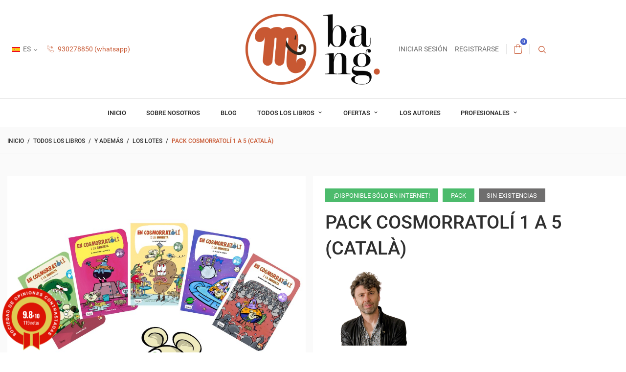

--- FILE ---
content_type: text/html; charset=utf-8
request_url: https://mamutcomics.com/es/operacion-especial/788-pack-cosmorratoli-1-a-5-catala.html
body_size: 31843
content:
<!doctype html>
<html lang="es-ES">

  <head>
    
      
  <meta charset="utf-8">


  <meta http-equiv="x-ua-compatible" content="ie=edge">



  <title>Pack Cosmorratolí 1 a 5 (català)</title>
  
    
  
  <meta name="description" content="Las tres primeras aventuras de Astro-ratón y bombillita con un descuento especial.
Libros de devolución de librerías, con una tara (etiqueta, golpe o mancha) pero en perfecto estado para su lectura.
IDIOMA : CATALÁN
">
        <link rel="canonical" href="https://mamutcomics.com/es/operacion-especial/788-pack-cosmorratoli-1-a-5-catala.html">
    
          <link rel="alternate" href="https://mamutcomics.com/es/operacion-especial/788-pack-cosmorratoli-1-a-5-catala.html" hreflang="es-ES">
          <link rel="alternate" href="https://mamutcomics.com/fr/soldes-speciales/788-pack-cosmorratolí-1-à-5-catalan.html" hreflang="fr-fr">
          <link rel="alternate" href="https://mamutcomics.com/ca/operacio-especial/788-pack-cosmorratoli-1-a-5-catala.html" hreflang="ca-es">
      

  
    <script type="application/ld+json">
  {
    "@context": "https://schema.org",
    "@type": "Organization",
    "name" : "mamut shop - bang ediciones, SL",
    "url" : "https://mamutcomics.com/es/"
         ,"logo": {
        "@type": "ImageObject",
        "url":"https://mamutcomics.com/img/logo-1705049200.jpg"
      }
      }
</script>

<script type="application/ld+json">
  {
    "@context": "https://schema.org",
    "@type": "WebPage",
    "isPartOf": {
      "@type": "WebSite",
      "url":  "https://mamutcomics.com/es/",
      "name": "mamut shop - bang ediciones, SL"
    },
    "name": "Pack Cosmorratolí 1 a 5 (català)",
    "url":  "https://mamutcomics.com/es/operacion-especial/788-pack-cosmorratoli-1-a-5-catala.html"
  }
</script>


  <script type="application/ld+json">
    {
      "@context": "https://schema.org",
      "@type": "BreadcrumbList",
      "itemListElement": [
                  {
            "@type": "ListItem",
            "position": 1,
            "name": "Inicio",
            "item": "https://mamutcomics.com/es/"
          },                  {
            "@type": "ListItem",
            "position": 2,
            "name": "Todos los libros",
            "item": "https://mamutcomics.com/es/88-todos-los-libros"
          },                  {
            "@type": "ListItem",
            "position": 3,
            "name": "Y además",
            "item": "https://mamutcomics.com/es/112-y-ademas-"
          },                  {
            "@type": "ListItem",
            "position": 4,
            "name": "Los lotes",
            "item": "https://mamutcomics.com/es/111-operacion-especial"
          },                  {
            "@type": "ListItem",
            "position": 5,
            "name": "Pack Cosmorratolí 1 a 5 (català)",
            "item": "https://mamutcomics.com/es/operacion-especial/788-pack-cosmorratoli-1-a-5-catala.html"
          }              ]
    }
  </script>
  

  
                  <script type="application/ld+json">
  {
    "@context": "https://schema.org/",
    "@type": "Product",
    "name": "Pack Cosmorratolí 1 a 5 (català)",
    "description": "Las tres primeras aventuras de Astro-ratón y bombillita con un descuento especial.  Libros de devolución de librerías, con una tara (etiqueta, golpe o mancha) pero en perfecto estado para su lectura.  IDIOMA : CATALÁN  ",
    "category": "Los lotes",
    "image" :"https://mamutcomics.com/5046-home_default/pack-cosmorratoli-1-a-5-catala.jpg",    "sku": "pack Cosmorratolí 1 a 5",
    "mpn": "pack Cosmorratolí 1 a 5"
        ,
    "brand": {
      "@type": "Brand",
      "name": "Fermín Solís"
    }
        ,
    "aggregateRating": {
      "@type": "AggregateRating",
      "ratingValue": "5",
      "reviewCount": "1",
      "worstRating": 1,
      "bestRating": 5
    }
        ,
    "weight": {
        "@context": "https://schema.org",
        "@type": "QuantitativeValue",
        "value": "1.100000",
        "unitCode": "kg"
    }
        ,
    "offers": {
      "@type": "Offer",
      "priceCurrency": "EUR",
      "name": "Pack Cosmorratolí 1 a 5 (català)",
      "price": "25",
      "url": "https://mamutcomics.com/es/operacion-especial/788-pack-cosmorratoli-1-a-5-catala.html",
      "priceValidUntil": "2026-02-09",
              "image": ["https://mamutcomics.com/5046-large_default/pack-cosmorratoli-1-a-5-catala.jpg"],
            "sku": "pack Cosmorratolí 1 a 5",
      "mpn": "pack Cosmorratolí 1 a 5",
                        "availability": "https://schema.org/OutOfStock",
      "seller": {
        "@type": "Organization",
        "name": "mamut shop - bang ediciones, SL"
      }
    }
      }
</script>


  
    
  

  
    <meta property="og:title" content="Pack Cosmorratolí 1 a 5 (català)"/>
    <meta property="og:description" content="Las tres primeras aventuras de Astro-ratón y bombillita con un descuento especial.
Libros de devolución de librerías, con una tara (etiqueta, golpe o mancha) pero en perfecto estado para su lectura.
IDIOMA : CATALÁN
"/>
    <meta property="og:url" content="https://mamutcomics.com/es/operacion-especial/788-pack-cosmorratoli-1-a-5-catala.html"/>
    <meta property="og:site_name" content="mamut shop - bang ediciones, SL"/>
        



  <meta name="viewport" content="width=device-width, initial-scale=1">



  <link rel="icon" type="image/x-icon" href="https://mamutcomics.com/img/favicon.ico?1720607776">
  <link rel="shortcut icon" type="image/x-icon" href="https://mamutcomics.com/img/favicon.ico?1720607776">
  <link rel="icon" type="image/vnd.microsoft.icon" href="https://mamutcomics.com/img/favicon.ico?1720607776">



    <link rel="stylesheet" href="/modules,_ps_checkout,_views,_css,_payments.css,qversion==8.5.0.7+themes,_footwear,_assets,_cache,_theme-77fce1355.css.pagespeed.cc.Pii8e5bJmP.css" type="text/css" media="all"/>
  




  

  <script type="text/javascript">var blockwishlistController="https:\/\/mamutcomics.com\/es\/module\/blockwishlist\/action";var prestashop={"cart":{"products":[],"totals":{"total":{"type":"total","label":"Total","amount":0,"value":"0,00\u00a0\u20ac"},"total_including_tax":{"type":"total","label":"Total (impuestos incl.)","amount":0,"value":"0,00\u00a0\u20ac"},"total_excluding_tax":{"type":"total","label":"Total (impuestos excl.)","amount":0,"value":"0,00\u00a0\u20ac"}},"subtotals":{"products":{"type":"products","label":"Subtotal","amount":0,"value":"0,00\u00a0\u20ac"},"discounts":null,"shipping":{"type":"shipping","label":"Transporte","amount":0,"value":""},"tax":{"type":"tax","label":"Impuestos incluidos","amount":0,"value":"0,00\u00a0\u20ac"}},"products_count":0,"summary_string":"0 art\u00edculos","vouchers":{"allowed":1,"added":[]},"discounts":[],"minimalPurchase":0,"minimalPurchaseRequired":""},"currency":{"id":1,"name":"Euro","iso_code":"EUR","iso_code_num":"978","sign":"\u20ac"},"customer":{"lastname":null,"firstname":null,"email":null,"birthday":null,"newsletter":null,"newsletter_date_add":null,"optin":null,"website":null,"company":null,"siret":null,"ape":null,"is_logged":false,"gender":{"type":null,"name":null},"addresses":[]},"country":{"id_zone":"9","id_currency":"0","call_prefix":"34","iso_code":"ES","active":"1","contains_states":"1","need_identification_number":"0","need_zip_code":"1","zip_code_format":"NNNNN","display_tax_label":"0","name":"Espa\u00f1a","id":6},"language":{"name":"Espa\u00f1ol (Spanish)","iso_code":"es","locale":"es-ES","language_code":"es-ES","active":"1","is_rtl":"0","date_format_lite":"d\/m\/Y","date_format_full":"d\/m\/Y H:i:s","id":4},"page":{"title":"","canonical":"https:\/\/mamutcomics.com\/es\/operacion-especial\/788-pack-cosmorratoli-1-a-5-catala.html","meta":{"title":"Pack Cosmorratol\u00ed 1 a 5 (catal\u00e0)","description":"Las tres primeras aventuras de Astro-rat\u00f3n y bombillita con un descuento especial.\r\nLibros de devoluci\u00f3n de librer\u00edas, con una tara (etiqueta, golpe o mancha) pero en perfecto estado para su lectura.\r\nIDIOMA : CATAL\u00c1N\r\n","keywords":"","robots":"index"},"page_name":"product","body_classes":{"lang-es":true,"lang-rtl":false,"country-ES":true,"currency-EUR":true,"layout-full-width":true,"page-product":true,"tax-display-disabled":true,"page-customer-account":false,"product-id-788":true,"product-Pack Cosmorratol\u00ed 1 a 5 (catal\u00e0)":true,"product-id-category-111":true,"product-id-manufacturer-43":true,"product-id-supplier-0":true,"product-available-for-order":true},"admin_notifications":[],"password-policy":{"feedbacks":{"0":"Muy d\u00e9bil","1":"D\u00e9bil","2":"Promedio","3":"Fuerte","4":"Muy fuerte","Straight rows of keys are easy to guess":"Una serie seguida de teclas de la misma fila es f\u00e1cil de adivinar","Short keyboard patterns are easy to guess":"Los patrones de teclado cortos son f\u00e1ciles de adivinar","Use a longer keyboard pattern with more turns":"Usa un patr\u00f3n de teclado m\u00e1s largo y con m\u00e1s giros","Repeats like \"aaa\" are easy to guess":"Las repeticiones como \u00abaaa\u00bb son f\u00e1ciles de adivinar","Repeats like \"abcabcabc\" are only slightly harder to guess than \"abc\"":"Las repeticiones como \"abcabcabc\" son solo un poco m\u00e1s dif\u00edciles de adivinar que \"abc\"","Sequences like abc or 6543 are easy to guess":"Las secuencias como \"abc\" o \"6543\" son f\u00e1ciles de adivinar","Recent years are easy to guess":"Los a\u00f1os recientes son f\u00e1ciles de adivinar","Dates are often easy to guess":"Las fechas suelen ser f\u00e1ciles de adivinar","This is a top-10 common password":"Esta es una de las 10 contrase\u00f1as m\u00e1s comunes","This is a top-100 common password":"Esta es una de las 100 contrase\u00f1as m\u00e1s comunes","This is a very common password":"Esta contrase\u00f1a es muy com\u00fan","This is similar to a commonly used password":"Esta contrase\u00f1a es similar a otras contrase\u00f1as muy usadas","A word by itself is easy to guess":"Una palabra que por s\u00ed misma es f\u00e1cil de adivinar","Names and surnames by themselves are easy to guess":"Los nombres y apellidos completos son f\u00e1ciles de adivinar","Common names and surnames are easy to guess":"Los nombres comunes y los apellidos son f\u00e1ciles de adivinar","Use a few words, avoid common phrases":"Usa varias palabras, evita frases comunes","No need for symbols, digits, or uppercase letters":"No se necesitan s\u00edmbolos, d\u00edgitos o letras may\u00fasculas","Avoid repeated words and characters":"Evita repetir palabras y caracteres","Avoid sequences":"Evita secuencias","Avoid recent years":"Evita a\u00f1os recientes","Avoid years that are associated with you":"Evita a\u00f1os que puedan asociarse contigo","Avoid dates and years that are associated with you":"Evita a\u00f1os y fechas que puedan asociarse contigo","Capitalization doesn't help very much":"Las may\u00fasculas no ayudan mucho","All-uppercase is almost as easy to guess as all-lowercase":"Todo en may\u00fasculas es casi tan f\u00e1cil de adivinar como en min\u00fasculas","Reversed words aren't much harder to guess":"Las palabras invertidas no son mucho m\u00e1s dif\u00edciles de adivinar","Predictable substitutions like '@' instead of 'a' don't help very much":"Las sustituciones predecibles como usar \"@\" en lugar de \"a\" no ayudan mucho","Add another word or two. Uncommon words are better.":"A\u00f1ade una o dos palabras m\u00e1s. Es mejor usar palabras poco habituales."}}},"shop":{"name":"mamut shop - bang ediciones, SL","logo":"https:\/\/mamutcomics.com\/img\/logo-1705049200.jpg","stores_icon":"https:\/\/mamutcomics.com\/img\/logo_stores.gif","favicon":"https:\/\/mamutcomics.com\/img\/favicon.ico"},"core_js_public_path":"\/themes\/","urls":{"base_url":"https:\/\/mamutcomics.com\/","current_url":"https:\/\/mamutcomics.com\/es\/operacion-especial\/788-pack-cosmorratoli-1-a-5-catala.html","shop_domain_url":"https:\/\/mamutcomics.com","img_ps_url":"https:\/\/mamutcomics.com\/img\/","img_cat_url":"https:\/\/mamutcomics.com\/img\/c\/","img_lang_url":"https:\/\/mamutcomics.com\/img\/l\/","img_prod_url":"https:\/\/mamutcomics.com\/img\/p\/","img_manu_url":"https:\/\/mamutcomics.com\/img\/m\/","img_sup_url":"https:\/\/mamutcomics.com\/img\/su\/","img_ship_url":"https:\/\/mamutcomics.com\/img\/s\/","img_store_url":"https:\/\/mamutcomics.com\/img\/st\/","img_col_url":"https:\/\/mamutcomics.com\/img\/co\/","img_url":"https:\/\/mamutcomics.com\/themes\/footwear\/assets\/img\/","css_url":"https:\/\/mamutcomics.com\/themes\/footwear\/assets\/css\/","js_url":"https:\/\/mamutcomics.com\/themes\/footwear\/assets\/js\/","pic_url":"https:\/\/mamutcomics.com\/upload\/","theme_assets":"https:\/\/mamutcomics.com\/themes\/footwear\/assets\/","theme_dir":"https:\/\/mamutcomics.com\/themes\/footwear\/","pages":{"address":"https:\/\/mamutcomics.com\/es\/direccion","addresses":"https:\/\/mamutcomics.com\/es\/direcciones","authentication":"https:\/\/mamutcomics.com\/es\/autenticacion","manufacturer":"https:\/\/mamutcomics.com\/es\/autores","cart":"https:\/\/mamutcomics.com\/es\/carro-de-la-compra","category":"https:\/\/mamutcomics.com\/es\/index.php?controller=category","cms":"https:\/\/mamutcomics.com\/es\/index.php?controller=cms","contact":"https:\/\/mamutcomics.com\/es\/index.php?controller=contact","discount":"https:\/\/mamutcomics.com\/es\/descuento","guest_tracking":"https:\/\/mamutcomics.com\/es\/estado-pedido","history":"https:\/\/mamutcomics.com\/es\/historial-de-pedidos","identity":"https:\/\/mamutcomics.com\/es\/identidad","index":"https:\/\/mamutcomics.com\/es\/","my_account":"https:\/\/mamutcomics.com\/es\/mi-cuenta","order_confirmation":"https:\/\/mamutcomics.com\/es\/index.php?controller=order-confirmation","order_detail":"https:\/\/mamutcomics.com\/es\/index.php?controller=order-detail","order_follow":"https:\/\/mamutcomics.com\/es\/devolucion-de-productos","order":"https:\/\/mamutcomics.com\/es\/orden","order_return":"https:\/\/mamutcomics.com\/es\/index.php?controller=order-return","order_slip":"https:\/\/mamutcomics.com\/es\/vales","pagenotfound":"https:\/\/mamutcomics.com\/es\/pagina-no-encuentra","password":"https:\/\/mamutcomics.com\/es\/contrasena-olvidado","pdf_invoice":"https:\/\/mamutcomics.com\/es\/index.php?controller=pdf-invoice","pdf_order_return":"https:\/\/mamutcomics.com\/es\/index.php?controller=pdf-order-return","pdf_order_slip":"https:\/\/mamutcomics.com\/es\/index.php?controller=pdf-order-slip","prices_drop":"https:\/\/mamutcomics.com\/es\/promocion","product":"https:\/\/mamutcomics.com\/es\/index.php?controller=product","registration":"https:\/\/mamutcomics.com\/es\/index.php?controller=registration","search":"https:\/\/mamutcomics.com\/es\/buscar","sitemap":"https:\/\/mamutcomics.com\/es\/mapa-del-sitio","stores":"https:\/\/mamutcomics.com\/es\/tiendas","supplier":"https:\/\/mamutcomics.com\/es\/proveedores","new_products":"https:\/\/mamutcomics.com\/es\/nuevos-productos","brands":"https:\/\/mamutcomics.com\/es\/autores","register":"https:\/\/mamutcomics.com\/es\/index.php?controller=registration","order_login":"https:\/\/mamutcomics.com\/es\/orden?login=1"},"alternative_langs":{"es-ES":"https:\/\/mamutcomics.com\/es\/operacion-especial\/788-pack-cosmorratoli-1-a-5-catala.html","fr-fr":"https:\/\/mamutcomics.com\/fr\/soldes-speciales\/788-pack-cosmorratol\u00ed-1-\u00e0-5-catalan.html","ca-es":"https:\/\/mamutcomics.com\/ca\/operacio-especial\/788-pack-cosmorratoli-1-a-5-catala.html"},"actions":{"logout":"https:\/\/mamutcomics.com\/es\/?mylogout="},"no_picture_image":{"bySize":{"cart_default":{"url":"https:\/\/mamutcomics.com\/img\/p\/es-default-cart_default.jpg","width":180,"height":180},"small_default":{"url":"https:\/\/mamutcomics.com\/img\/p\/es-default-small_default.jpg","width":240,"height":180},"home_default":{"url":"https:\/\/mamutcomics.com\/img\/p\/es-default-home_default.jpg","width":320,"height":320},"medium_default":{"url":"https:\/\/mamutcomics.com\/img\/p\/es-default-medium_default.jpg","width":380,"height":380},"large_default":{"url":"https:\/\/mamutcomics.com\/img\/p\/es-default-large_default.jpg","width":1000,"height":1000}},"small":{"url":"https:\/\/mamutcomics.com\/img\/p\/es-default-cart_default.jpg","width":180,"height":180},"medium":{"url":"https:\/\/mamutcomics.com\/img\/p\/es-default-home_default.jpg","width":320,"height":320},"large":{"url":"https:\/\/mamutcomics.com\/img\/p\/es-default-large_default.jpg","width":1000,"height":1000},"legend":""}},"configuration":{"display_taxes_label":false,"display_prices_tax_incl":true,"is_catalog":false,"show_prices":true,"opt_in":{"partner":true},"quantity_discount":{"type":"price","label":"Precio unitario"},"voucher_enabled":1,"return_enabled":1},"field_required":[],"breadcrumb":{"links":[{"title":"Inicio","url":"https:\/\/mamutcomics.com\/es\/"},{"title":"Todos los libros","url":"https:\/\/mamutcomics.com\/es\/88-todos-los-libros"},{"title":"Y adem\u00e1s","url":"https:\/\/mamutcomics.com\/es\/112-y-ademas-"},{"title":"Los lotes","url":"https:\/\/mamutcomics.com\/es\/111-operacion-especial"},{"title":"Pack Cosmorratol\u00ed 1 a 5 (catal\u00e0)","url":"https:\/\/mamutcomics.com\/es\/operacion-especial\/788-pack-cosmorratoli-1-a-5-catala.html"}],"count":5},"link":{"protocol_link":"https:\/\/","protocol_content":"https:\/\/"},"time":1769323785,"static_token":"5fd95d81b130c4027adcfaf2f67c46dd","token":"ba42e6fe139f505d302ea4ad9272f56d","debug":false};var productsAlreadyTagged=[];var ps_checkoutApplePayUrl="https:\/\/mamutcomics.com\/es\/module\/ps_checkout\/applepay?token=5fd95d81b130c4027adcfaf2f67c46dd";var ps_checkoutAutoRenderDisabled=false;var ps_checkoutCancelUrl="https:\/\/mamutcomics.com\/es\/module\/ps_checkout\/cancel?token=5fd95d81b130c4027adcfaf2f67c46dd";var ps_checkoutCardBrands=["MASTERCARD","VISA","AMEX"];var ps_checkoutCardFundingSourceImg="\/modules\/ps_checkout\/views\/img\/payment-cards.png";var ps_checkoutCardLogos={"AMEX":"\/modules\/ps_checkout\/views\/img\/amex.svg","CB_NATIONALE":"\/modules\/ps_checkout\/views\/img\/cb.svg","DINERS":"\/modules\/ps_checkout\/views\/img\/diners.svg","DISCOVER":"\/modules\/ps_checkout\/views\/img\/discover.svg","JCB":"\/modules\/ps_checkout\/views\/img\/jcb.svg","MAESTRO":"\/modules\/ps_checkout\/views\/img\/maestro.svg","MASTERCARD":"\/modules\/ps_checkout\/views\/img\/mastercard.svg","UNIONPAY":"\/modules\/ps_checkout\/views\/img\/unionpay.svg","VISA":"\/modules\/ps_checkout\/views\/img\/visa.svg"};var ps_checkoutCartProductCount=0;var ps_checkoutCheckUrl="https:\/\/mamutcomics.com\/es\/module\/ps_checkout\/check?token=5fd95d81b130c4027adcfaf2f67c46dd";var ps_checkoutCheckoutTranslations={"checkout.go.back.label":"Pagar","checkout.go.back.link.title":"Volver a la compra","checkout.card.payment":"Pago con tarjeta","checkout.page.heading":"Resumen del pedido","checkout.cart.empty":"Tu carrito est\u00e1 vac\u00edo.","checkout.page.subheading.card":"Tarjeta","checkout.page.subheading.paypal":"PayPal","checkout.payment.by.card":"Has elegido pagar con tarjeta.","checkout.payment.by.paypal":"Has elegido pagar con PayPal.","checkout.order.summary":"Este es un breve resumen de tu pedido:","checkout.order.amount.total":"El importe total del pedido es de","checkout.order.included.tax":"(IVA incluido)","checkout.order.confirm.label":"Haz clic en \"Confirmar mi pedido\" para confirmar el pedido.","checkout.payment.token.delete.modal.header":"\u00bfEliminar este m\u00e9todo de pago?","checkout.payment.token.delete.modal.content":"El siguiente m\u00e9todo de pago ser\u00e1 eliminado de tu cuenta:","checkout.payment.token.delete.modal.confirm-button":"Eliminar m\u00e9todo de pago","checkout.payment.loader.processing-request":"Por favor espera, estamos procesando tu solicitud","checkout.payment.others.link.label":"Otros m\u00e9todos de pago","checkout.payment.others.confirm.button.label":"Confirmar el pedido","checkout.form.error.label":"Se ha producido un error durante el pago. Vuelve a intentarlo o ponte en contacto con el servicio de asistencia.","loader-component.label.header":"\u00a1Gracias por tu compra!","loader-component.label.body":"Por favor, espera, estamos procesando tu pago","loader-component.label.body.longer":"Esto est\u00e1 tardando m\u00e1s de lo esperado. Por favor, espera\u2026","payment-method-logos.title":"Pagos 100% seguros","express-button.cart.separator":"o","express-button.checkout.express-checkout":"Compra r\u00e1pida","ok":"Ok","cancel":"Cancelar","paypal.hosted-fields.label.card-name":"Nombre del titular de la tarjeta","paypal.hosted-fields.placeholder.card-name":"Nombre del titular de la tarjeta","paypal.hosted-fields.label.card-number":"N\u00famero de tarjeta","paypal.hosted-fields.placeholder.card-number":"N\u00famero de tarjeta","paypal.hosted-fields.label.expiration-date":"Fecha de caducidad","paypal.hosted-fields.placeholder.expiration-date":"MM\/YY","paypal.hosted-fields.label.cvv":"CVC","paypal.hosted-fields.placeholder.cvv":"XXX","error.paypal-sdk":"No hay instancia del SDK de JavaScript de PayPal","error.google-pay-sdk":"No hay instancia del SDK de JavaScript de Google Pay","error.apple-pay-sdk":"No hay instancia del SDK de JavaScript de Apple Pay","error.google-pay.transaction-info":"Ocurri\u00f3 un error al obtener la informaci\u00f3n de la transacci\u00f3n de Google Pay","error.apple-pay.payment-request":"Ocurri\u00f3 un error al obtener la solicitud de pago de Apple Pay","error.paypal-sdk.contingency.cancel":"Autenticaci\u00f3n del titular de la tarjeta cancelada, por favor, elige otro m\u00e9todo de pago o int\u00e9ntalo de nuevo.","error.paypal-sdk.contingency.error":"Se ha producido un error en la autentificaci\u00f3n del titular de la tarjeta, por favor, elige otro m\u00e9todo de pago o int\u00e9ntalo de nuevo.","error.paypal-sdk.contingency.failure":"Autenticaci\u00f3n del titular de la tarjeta cancelada, por favor, elige otro m\u00e9todo de pago o int\u00e9ntalo de nuevo.","error.paypal-sdk.contingency.unknown":"Autenticaci\u00f3n del titular de la tarjeta no puede ser verificada, por favor, elige otro m\u00e9todo de pago o int\u00e9ntalo de nuevo.","APPLE_PAY_MERCHANT_SESSION_VALIDATION_ERROR":"No podemos procesar su pago con Apple Pay en este momento. Esto podr\u00eda deberse a un problema al verificar la configuraci\u00f3n de pago de este sitio web. Int\u00e9ntelo de nuevo m\u00e1s tarde o elija otro m\u00e9todo de pago.","APPROVE_APPLE_PAY_VALIDATION_ERROR":"Hemos encontrado un problema al procesar su pago con Apple Pay. Verifique los detalles de su pedido e int\u00e9ntelo de nuevo, o utilice otro m\u00e9todo de pago."};var ps_checkoutCheckoutUrl="https:\/\/mamutcomics.com\/es\/orden";var ps_checkoutConfirmUrl="https:\/\/mamutcomics.com\/es\/index.php?controller=order-confirmation";var ps_checkoutCreateUrl="https:\/\/mamutcomics.com\/es\/module\/ps_checkout\/create?token=5fd95d81b130c4027adcfaf2f67c46dd";var ps_checkoutCustomMarks={"google_pay":"\/modules\/ps_checkout\/views\/img\/google_pay.svg","apple_pay":"\/modules\/ps_checkout\/views\/img\/apple_pay.svg"};var ps_checkoutExpressCheckoutCartEnabled=false;var ps_checkoutExpressCheckoutOrderEnabled=false;var ps_checkoutExpressCheckoutProductEnabled=false;var ps_checkoutExpressCheckoutSelected=false;var ps_checkoutExpressCheckoutUrl="https:\/\/mamutcomics.com\/es\/module\/ps_checkout\/ExpressCheckout?token=5fd95d81b130c4027adcfaf2f67c46dd";var ps_checkoutFundingSource="paypal";var ps_checkoutFundingSourcesSorted=["paypal","paylater","card","bancontact","eps","ideal","mybank","p24","blik","google_pay","apple_pay"];var ps_checkoutGooglePayUrl="https:\/\/mamutcomics.com\/es\/module\/ps_checkout\/googlepay?token=5fd95d81b130c4027adcfaf2f67c46dd";var ps_checkoutHostedFieldsContingencies="SCA_WHEN_REQUIRED";var ps_checkoutHostedFieldsEnabled=true;var ps_checkoutIconsPath="\/modules\/ps_checkout\/views\/img\/icons\/";var ps_checkoutLoaderImage="\/modules\/ps_checkout\/views\/img\/loader.svg";var ps_checkoutPartnerAttributionId="PrestaShop_Cart_PSXO_PSDownload";var ps_checkoutPayLaterCartPageButtonEnabled=false;var ps_checkoutPayLaterCategoryPageBannerEnabled=false;var ps_checkoutPayLaterHomePageBannerEnabled=false;var ps_checkoutPayLaterOrderPageBannerEnabled=false;var ps_checkoutPayLaterOrderPageButtonEnabled=false;var ps_checkoutPayLaterOrderPageMessageEnabled=false;var ps_checkoutPayLaterProductPageBannerEnabled=false;var ps_checkoutPayLaterProductPageButtonEnabled=false;var ps_checkoutPayLaterProductPageMessageEnabled=false;var ps_checkoutPayPalButtonConfiguration={"shape":"pill","label":"pay","color":"gold"};var ps_checkoutPayPalEnvironment="LIVE";var ps_checkoutPayPalOrderId="";var ps_checkoutPayPalSdkConfig={"clientId":"AXjYFXWyb4xJCErTUDiFkzL0Ulnn-bMm4fal4G-1nQXQ1ZQxp06fOuE7naKUXGkq2TZpYSiI9xXbs4eo","merchantId":"ELXB8QTL7QN2S","currency":"EUR","intent":"capture","commit":"false","vault":"false","integrationDate":"2024-04-01","dataPartnerAttributionId":"PrestaShop_Cart_PSXO_PSDownload","dataCspNonce":"","dataEnable3ds":"true","enableFunding":"paylater","components":"marks,funding-eligibility,googlepay,applepay"};var ps_checkoutPayWithTranslations={"paypal":"Pagar con PayPal","paylater":"Pagar en varios plazos con PayPal Pay Later","card":"Pagar con tarjeta - pagos 100% seguros","bancontact":"Pagar con Bancontact","eps":"Pagar con EPS","ideal":"Pagar con iDEAL","mybank":"Pagar con MyBank","p24":"Pagar con Przelewy24","blik":"Pagar con BLIK","google_pay":"Pagar con Google Pay","apple_pay":"Pagar con Apple Pay"};var ps_checkoutPaymentMethodLogosTitleImg="\/modules\/ps_checkout\/views\/img\/icons\/lock_checkout.svg";var ps_checkoutPaymentUrl="https:\/\/mamutcomics.com\/es\/module\/ps_checkout\/payment?token=5fd95d81b130c4027adcfaf2f67c46dd";var ps_checkoutRenderPaymentMethodLogos=true;var ps_checkoutValidateUrl="https:\/\/mamutcomics.com\/es\/module\/ps_checkout\/validate?token=5fd95d81b130c4027adcfaf2f67c46dd";var ps_checkoutVaultUrl="https:\/\/mamutcomics.com\/es\/module\/ps_checkout\/vault?token=5fd95d81b130c4027adcfaf2f67c46dd";var ps_checkoutVersion="8.5.0.7";var psr_icon_color="#c85f00";var removeFromWishlistUrl="https:\/\/mamutcomics.com\/es\/module\/blockwishlist\/action?action=deleteProductFromWishlist";var wishlistAddProductToCartUrl="https:\/\/mamutcomics.com\/es\/module\/blockwishlist\/action?action=addProductToCart";var wishlistUrl="https:\/\/mamutcomics.com\/es\/blockwishlist-view";var page_name="product";</script>



  <script async src="https://www.googletagmanager.com/gtag/js?id=G-V5C1BLE77J"></script>
<script>window.dataLayer=window.dataLayer||[];function gtag(){dataLayer.push(arguments);}gtag('js',new Date());gtag('config','G-V5C1BLE77J',{'debug_mode':false,'anonymize_ip':true});</script>

<!--Module: ets_socicallogin -->
<script type="text/javascript">var ets_solo_callbackUrl='https://mamutcomics.com/es/module/ets_sociallogin/oauth';</script>
<!--/Module: ets_socicallogin--><script type="text/javascript">var ets_sc_close_title='Cerrar';var customerCartLink='https://mamutcomics.com/es/savemycart.html';var ETS_SC_LINK_SHOPPING_CART='https://mamutcomics.com/es/module/ets_savemycart/cart';</script>
<style>
		#ets_sc_cart_save,
	#ets_sc_btn_share,
	#submit_cart,
	#submit_login,
	.btn.ets_sc_checkout,
	.btn.ets_sc_cancel,
	.btn.ets_sc_delete,
	.btn.ets_sc_load_this_cart,
	button[name="submitSend"]
	{
		 color: #ffffff; 		 background-color: #ff7300; 	}
	#ets_sc_cart_save:hover,
	#ets_sc_btn_share:hover,
	#submit_cart:hover,
	#submit_login:hover,
	.btn.ets_sc_checkout:hover,
	.btn.ets_sc_cancel:hover,
	.btn.ets_sc_delete:hover,
	.btn.ets_sc_load_this_cart:hover,
	button[name="submitSend"]:hover
	{
	 color: #ffffff; 	 background-color: #28baff; 	}
	</style>
<link href="//fonts.googleapis.com/css?family=Open+Sans:600,400,400i|Oswald:700" rel="stylesheet" type="text/css" media="all">

 
<script type="text/javascript">var agSiteId="12490";</script>
<script src="https://www.sociedad-de-opiniones-contrastadas.es/wp-content/plugins/ag-core/widgets/JsWidget.js" type="text/javascript"></script>


<style>
    .star-wrapper .star-content {display: none !important;}

#categoryStarsMain {margin-bottom: 6px !important;}

#agWidgetH {
    margin-top: -27px !important;
    margin-bottom: 20px !important;
}

</style>

<style>
    .kboverlaygg {
        width: 100%;
        height: 100%;
        position: fixed;
        background: rgba(0,0,0,0.5);
        z-index: 9;
    }
</style>
<script type="text/javascript">var abd_ajax_url='/index.php?fc=module&module=abandonedcart&controller=cron';</script>




    
  <meta property="og:type" content="product">
      <meta property="og:image" content="https://mamutcomics.com/5046-large_default/pack-cosmorratoli-1-a-5-catala.jpg">
        <meta property="product:pretax_price:amount" content="24.038462">
    <meta property="product:pretax_price:currency" content="EUR">
    <meta property="product:price:amount" content="25">
    <meta property="product:price:currency" content="EUR">
      <meta property="product:weight:value" content="1.100000">
  <meta property="product:weight:units" content="kg">
  
  </head>

  <body id="product" class="lang-es country-es currency-eur layout-full-width page-product tax-display-disabled product-id-788 product-pack-cosmorratoli-1-a-5--catala product-id-category-111 product-id-manufacturer-43 product-id-supplier-0 product-available-for-order is-not-index">

    
      
    

    <main id="page">
      
              
      <header id="header">
          
            
  <div class="header-banner">
    
  </div>



  <nav class="header-nav">
    <div class="container">
        <div class="row inner-wrapper">
          <div class="left-nav col">
            <div id="_desktop_language_selector">
  <div class="language-selector-wrapper">
    <div class="language-selector dropdown js-dropdown">
      <span class="hidden-lg-up">Idioma:</span>
      <span class="expand-more hidden-md-down" data-toggle="dropdown">
        <img class="lang-flag" src="[data-uri]"/> 
                es
      </span>
            <ul class="dropdown-menu hidden-md-down">
                  <li class="current">
            <a href="https://mamutcomics.com/es/operacion-especial/788-pack-cosmorratoli-1-a-5-catala.html" class="dropdown-item">
                            es
              </a>
          </li>
                  <li>
            <a href="https://mamutcomics.com/fr/soldes-speciales/788-pack-cosmorratolí-1-à-5-catalan.html" class="dropdown-item">
                            fr
              </a>
          </li>
                  <li>
            <a href="https://mamutcomics.com/ca/operacio-especial/788-pack-cosmorratoli-1-a-5-catala.html" class="dropdown-item">
                            ca
              </a>
          </li>
              </ul>
      <select class="link hidden-lg-up">
                  <option value="https://mamutcomics.com/es/operacion-especial/788-pack-cosmorratoli-1-a-5-catala.html" selected="selected">
                            es
            </option>
                  <option value="https://mamutcomics.com/fr/soldes-speciales/788-pack-cosmorratolí-1-à-5-catalan.html">
                            fr
            </option>
                  <option value="https://mamutcomics.com/ca/operacio-especial/788-pack-cosmorratoli-1-a-5-catala.html">
                            ca
            </option>
              </select>
    </div>
  </div>
</div>
<div id="_desktop_contact_link">
    <div class="header__contact dropdown-mobile">
        <span class="js-toggle btn-toggle-mobile font-phone hidden-lg-up"></span>
        <div class="js-toggle-list header__contact__list dropdown-toggle-mobile">
                            <a href="tel:930278850(whatsapp)" title="Contacte con nosotros">
                    <i class="font-call hidden-md-down"></i>
                    930278850 (whatsapp)
                </a>
                                              </div>
    </div>
</div>  


          </div>
          <div id="_desktop_logo" class="col-md-3">
                                <a href="https://mamutcomics.com/">
                    <img class="logo img-responsive" src="https://mamutcomics.com/img/xlogo-1705049200.jpg.pagespeed.ic.iFVNjCQcvD.webp" alt="mamut shop - bang ediciones, SL">
                  </a>
                        </div>
          <div class="right-nav col position-static">
              <div id="_desktop_user_info">
    <div class="header_user_info dropdown-mobile">
      <span class="js-toggle btn-toggle-mobile font-user hidden-lg-up"></span>
      <div class="js-toggle-list header_user_info__list dropdown-toggle-mobile">
                  <a href="https://mamutcomics.com/es/mi-cuenta" title="Acceda a su cuenta de cliente" rel="nofollow">
            <span>Iniciar sesión</span>
          </a>
          <a href="https://mamutcomics.com/es/index.php?controller=registration" title="¿No tienes cuenta? Crea una aquí" rel="nofollow">
            <span>Registrarse</span>
          </a>
              </div>
  </div>
</div>
<div id="_desktop_cart">
    <div class="blockcart cart-preview inactive" data-refresh-url="//mamutcomics.com/es/module/ps_shoppingcart/ajax">
            <span class="cart-header d-block">
          <div class="inner-wrapper">
          <i class="font-cart"></i>
          <span class="cart-products-count">0</span>
      </div>
        </span>
        <div class="body cart-hover-content">
         <ul class="cart-list">
                  </ul>
         <div class="cart-subtotals">
                                      <div class="products">
                  <span class="label">
                       Subtotal
                  </span>
                  <span class="value">0,00 €</span>
              </div>
                                                                                                    <div class="tax">
                  <span class="label">
                       Impuestos incluidos
                  </span>
                  <span class="value">0,00 €</span>
              </div>
                                 </div>
         <div class="cart-footer">
             <div class="cart-total">
                  <span class="label">Total</span>
                  <span class="value">0,00 €</span>
             </div>
             <div class="cart-wishlist-action">
                                  <a class="btn fill cart-wishlist-checkout font-cart" href="//mamutcomics.com/es/carro-de-la-compra?action=show">Tramitar Pedido</a>
             </div>
         </div>
     </div>
  </div>
</div><!-- Block search module TOP -->
<div id="_desktop_search_bar">
	<div id="search_widget" class="search-widget js-custom-search" data-search-controller-url="//mamutcomics.com/es/buscar" data-list-item-template="&lt;div class=&quot;results_item&quot;&gt;&lt;div class=&quot;item_img&quot;&gt;&lt;img class=&quot;item_thumbnail&quot; src=&quot;{{imageUrl}}&quot; alt=&quot;{{name}}&quot;&gt;&lt;/div&gt;&lt;div class=&quot;item_des&quot;&gt;&lt;span class=&quot;item_name&quot;&gt;{{name}}&lt;/span&gt;&lt;span class=&quot;item_price&quot;&gt;{{price}}&lt;/span&gt;&lt;/div&gt;&lt;/div&gt;">
		<div class="search-bar hidden-lg-up">
			<form class="search-bar__wrap" method="get" action="//mamutcomics.com/es/buscar">
				<input type="hidden" name="controller" value="search">
				<input class="search-bar__text" type="text" name="s" value="" placeholder="Buscar...">
				<button class="search-bar__btn font-search" type="submit">
				</button>
			</form>
		</div>
		<div class="search-block hidden-md-down">
			<span class="js-search-btn-toggle search-btn-toggle font-search" title="Buscar"></span>
			<form class="search-form" method="get" action="//mamutcomics.com/es/buscar">
				<div class="search-field container -responsive">
					<input type="hidden" name="controller" value="search">
					<input class="input-text" type="text" name="s" value="" placeholder="Buscar en el catálogo..." aria-label="Buscar">
					<button class="search-btn font-search" type="submit">
					</button>
				</div>
			</form>
		</div>
	</div>
</div>
<!-- /Block search module TOP -->
  


          </div>
          <div class="hidden-lg-up mobile">
            <div id="menu-icon" title="Menú">
                <span class="sw-topper"></span>
                <span class="sw-bottom"></span>
                <span class="sw-footer"></span>
            </div>
            <div class="top-logo" id="_mobile_logo"></div>
                        <div id="_mobile_contact_link"></div>
                                    <div id="_mobile_user_info"></div>
                                    <div id="_mobile_cart"></div>
                      </div>
        </div>
    </div>
  </nav>



  <div class="header-top">
       <div class="inner-wrapper">
        

<div class="main-menu col-12 js-top-menu position-static hidden-md-down" id="_desktop_top_menu">
    
          <ul class="top-menu" id="top-menu" data-depth="0">
                    <li class="link" id="lnk-inicio">
                          <a class="dropdown-item " href="https://mamutcomics.com/es/" data-depth="0">
                inicio
                              </a>
                          </li>
                    <li class="cms-page" id="cms-page-11">
                          <a class="dropdown-item " href="https://mamutcomics.com/es/11" data-depth="0">
                Sobre nosotros
                              </a>
                          </li>
                    <li class="link" id="lnk-blog">
                          <a class="dropdown-item " href="https://mamutcomics.com/es/blog" data-depth="0">
                Blog
                              </a>
                          </li>
                    <li class="category" id="category-88">
                          <a class="dropdown-item with-ul" href="https://mamutcomics.com/es/88-todos-los-libros" data-depth="0">
                Todos los libros
                                                    
                    <span data-target="#top_sub_menu_6187" data-toggle="collapse" class="navbar-toggler collapse-icons">
                      <i class="material-icons add">&#xE313;</i>
                      <i class="material-icons remove">&#xE316;</i>
                    </span>
                              </a>
                            <div class="popover sub-menu js-sub-menu submenu collapse" id="top_sub_menu_6187">
                              <div class="inner-wrapper">
                              
          <ul class="top-menu" data-depth="1">
                    <li class="category" id="category-100">
                          <a class="dropdown-item dropdown-submenu with-ul" href="https://mamutcomics.com/es/100-1-a-6-anos" data-depth="1">
                Primeros lectores
                                                    
                    <span data-target="#top_sub_menu_43442" data-toggle="collapse" class="navbar-toggler collapse-icons">
                      <i class="material-icons add">&#xE313;</i>
                      <i class="material-icons remove">&#xE316;</i>
                    </span>
                              </a>
                            <div class="collapse submenu" id="top_sub_menu_43442">
                              
          <ul class="top-menu" data-depth="2">
                    <li class="category" id="category-84">
                          <a class="dropdown-item " href="https://mamutcomics.com/es/84-ballena" data-depth="2">
                Ballena
                              </a>
                          </li>
                    <li class="category" id="category-71">
                          <a class="dropdown-item " href="https://mamutcomics.com/es/71-mamut-3" data-depth="2">
                Mamut +3
                              </a>
                          </li>
                    <li class="category" id="category-83">
                          <a class="dropdown-item " href="https://mamutcomics.com/es/83-mamut-wistiti" data-depth="2">
                Mamut &amp; Wistiti
                              </a>
                          </li>
              </ul>
    
                                              </div>
                          </li>
                    <li class="category" id="category-101">
                          <a class="dropdown-item dropdown-submenu with-ul" href="https://mamutcomics.com/es/101-6-a-9-anos" data-depth="1">
                Lectores en marcha
                                                    
                    <span data-target="#top_sub_menu_81634" data-toggle="collapse" class="navbar-toggler collapse-icons">
                      <i class="material-icons add">&#xE313;</i>
                      <i class="material-icons remove">&#xE316;</i>
                    </span>
                              </a>
                            <div class="collapse submenu" id="top_sub_menu_81634">
                              
          <ul class="top-menu" data-depth="2">
                    <li class="category" id="category-82">
                          <a class="dropdown-item with-ul" href="https://mamutcomics.com/es/82-mamut-6" data-depth="2">
                Mamut +6
                                                    
                    <span data-target="#top_sub_menu_4849" data-toggle="collapse" class="navbar-toggler collapse-icons">
                      <i class="material-icons add">&#xE313;</i>
                      <i class="material-icons remove">&#xE316;</i>
                    </span>
                              </a>
                            <div class="collapse submenu" id="top_sub_menu_4849">
                              
          <ul class="top-menu" data-depth="3">
                    <li class="category" id="category-116">
                          <a class="dropdown-item " href="https://mamutcomics.com/es/116-superpatata" data-depth="3">
                Superpatata
                              </a>
                          </li>
                    <li class="category" id="category-117">
                          <a class="dropdown-item " href="https://mamutcomics.com/es/117-marcopola" data-depth="3">
                Marcopola
                              </a>
                          </li>
                    <li class="category" id="category-118">
                          <a class="dropdown-item " href="https://mamutcomics.com/es/118-astro-ratón-y-bombillita" data-depth="3">
                Astro-ratón y Bombillita
                              </a>
                          </li>
                    <li class="category" id="category-125">
                          <a class="dropdown-item " href="https://mamutcomics.com/es/125-martín" data-depth="3">
                Martín
                              </a>
                          </li>
              </ul>
    
                                              </div>
                          </li>
                    <li class="category" id="category-96">
                          <a class="dropdown-item " href="https://mamutcomics.com/es/96-mamut-lee-y-juega" data-depth="2">
                Mamut lee y juega
                              </a>
                          </li>
              </ul>
    
                                              </div>
                          </li>
                    <li class="category" id="category-102">
                          <a class="dropdown-item dropdown-submenu with-ul" href="https://mamutcomics.com/es/102-mas-de-9-anos" data-depth="1">
                Lectores autónomos
                                                    
                    <span data-target="#top_sub_menu_37464" data-toggle="collapse" class="navbar-toggler collapse-icons">
                      <i class="material-icons add">&#xE313;</i>
                      <i class="material-icons remove">&#xE316;</i>
                    </span>
                              </a>
                            <div class="collapse submenu" id="top_sub_menu_37464">
                              
          <ul class="top-menu" data-depth="2">
                    <li class="category" id="category-85">
                          <a class="dropdown-item with-ul" href="https://mamutcomics.com/es/85-mamut-9" data-depth="2">
                Mamut +9
                                                    
                    <span data-target="#top_sub_menu_58954" data-toggle="collapse" class="navbar-toggler collapse-icons">
                      <i class="material-icons add">&#xE313;</i>
                      <i class="material-icons remove">&#xE316;</i>
                    </span>
                              </a>
                            <div class="collapse submenu" id="top_sub_menu_58954">
                              
          <ul class="top-menu" data-depth="3">
                    <li class="category" id="category-120">
                          <a class="dropdown-item " href="https://mamutcomics.com/es/120-superninja-kururo" data-depth="3">
                Superninja Kururo
                              </a>
                          </li>
                    <li class="category" id="category-121">
                          <a class="dropdown-item " href="https://mamutcomics.com/es/121-cecilia-van-helsing" data-depth="3">
                Cecilia Van Helsing
                              </a>
                          </li>
                    <li class="category" id="category-123">
                          <a class="dropdown-item " href="https://mamutcomics.com/es/123-lidia" data-depth="3">
                Lidia
                              </a>
                          </li>
                    <li class="category" id="category-124">
                          <a class="dropdown-item " href="https://mamutcomics.com/es/124-superpandilla" data-depth="3">
                Superpandilla
                              </a>
                          </li>
              </ul>
    
                                              </div>
                          </li>
                    <li class="category" id="category-86">
                          <a class="dropdown-item " href="https://mamutcomics.com/es/86-mamut-listo" data-depth="2">
                Mamut listo
                              </a>
                          </li>
                    <li class="category" id="category-87">
                          <a class="dropdown-item " href="https://mamutcomics.com/es/87-mi-mundo" data-depth="2">
                Mi mundo
                              </a>
                          </li>
                    <li class="category" id="category-107">
                          <a class="dropdown-item " href="https://mamutcomics.com/es/107-mamut-12" data-depth="2">
                Mamut +12
                              </a>
                          </li>
              </ul>
    
                                              </div>
                          </li>
                    <li class="category" id="category-108">
                          <a class="dropdown-item dropdown-submenu with-ul" href="https://mamutcomics.com/es/108-bang" data-depth="1">
                Lectores apasionados
                                                    
                    <span data-target="#top_sub_menu_92771" data-toggle="collapse" class="navbar-toggler collapse-icons">
                      <i class="material-icons add">&#xE313;</i>
                      <i class="material-icons remove">&#xE316;</i>
                    </span>
                              </a>
                            <div class="collapse submenu" id="top_sub_menu_92771">
                              
          <ul class="top-menu" data-depth="2">
                    <li class="category" id="category-46">
                          <a class="dropdown-item " href="https://mamutcomics.com/es/46-caos" data-depth="2">
                Caos
                              </a>
                          </li>
                    <li class="category" id="category-74">
                          <a class="dropdown-item " href="https://mamutcomics.com/es/74-bananas" data-depth="2">
                Bananas
                              </a>
                          </li>
                    <li class="category" id="category-73">
                          <a class="dropdown-item " href="https://mamutcomics.com/es/73-picante" data-depth="2">
                Picante
                              </a>
                          </li>
                    <li class="category" id="category-109">
                          <a class="dropdown-item " href="https://mamutcomics.com/es/109-clasicomix" data-depth="2">
                Clasicomix
                              </a>
                          </li>
              </ul>
    
                                              </div>
                          </li>
                    <li class="category" id="category-112">
                          <a class="dropdown-item dropdown-submenu with-ul" href="https://mamutcomics.com/es/112-y-ademas-" data-depth="1">
                Y además
                                                    
                    <span data-target="#top_sub_menu_40304" data-toggle="collapse" class="navbar-toggler collapse-icons">
                      <i class="material-icons add">&#xE313;</i>
                      <i class="material-icons remove">&#xE316;</i>
                    </span>
                              </a>
                            <div class="collapse submenu" id="top_sub_menu_40304">
                              
          <ul class="top-menu" data-depth="2">
                    <li class="category" id="category-89">
                          <a class="dropdown-item " href="https://mamutcomics.com/es/89-libros-destacados" data-depth="2">
                Libros destacados
                              </a>
                          </li>
                    <li class="category" id="category-111">
                          <a class="dropdown-item " href="https://mamutcomics.com/es/111-operacion-especial" data-depth="2">
                Los lotes
                              </a>
                          </li>
                    <li class="category" id="category-8">
                          <a class="dropdown-item " href="https://mamutcomics.com/es/8-merchandising" data-depth="2">
                merchandising
                              </a>
                          </li>
                    <li class="category" id="category-48">
                          <a class="dropdown-item " href="https://mamutcomics.com/es/48-ultimos-ejemplares" data-depth="2">
                Últimos ejemplares
                              </a>
                          </li>
                    <li class="category" id="category-122">
                          <a class="dropdown-item " href="https://mamutcomics.com/es/122-libros-en-oferta" data-depth="2">
                Libros en oferta
                              </a>
                          </li>
              </ul>
    
                                              </div>
                          </li>
              </ul>
    
                                                </div>
                              </div>
                          </li>
                    <li class="cms-category" id="cms-category-7">
                          <a class="dropdown-item with-ul" href="https://mamutcomics.com/es/content/category/7-ofertas" data-depth="0">
                OFERTAS
                                                    
                    <span data-target="#top_sub_menu_16175" data-toggle="collapse" class="navbar-toggler collapse-icons">
                      <i class="material-icons add">&#xE313;</i>
                      <i class="material-icons remove">&#xE316;</i>
                    </span>
                              </a>
                            <div class="popover sub-menu js-sub-menu submenu collapse" id="top_sub_menu_16175">
                              <div class="inner-wrapper">
                              
          <ul class="top-menu" data-depth="1">
                    <li class="cms-page" id="cms-page-25">
                          <a class="dropdown-item dropdown-submenu " href="https://mamutcomics.com/es/25" data-depth="1">
                Libros con tara &amp; Lotes
                              </a>
                          </li>
                    <li class="cms-page" id="cms-page-9">
                          <a class="dropdown-item dropdown-submenu " href="https://mamutcomics.com/es/9" data-depth="1">
                OFERTA del momento
                              </a>
                          </li>
                    <li class="cms-page" id="cms-page-8">
                          <a class="dropdown-item dropdown-submenu " href="https://mamutcomics.com/es/8" data-depth="1">
                Centros educativos
                              </a>
                          </li>
                    <li class="cms-page" id="cms-page-24">
                          <a class="dropdown-item dropdown-submenu " href="https://mamutcomics.com/es/24" data-depth="1">
                Portes gratis
                              </a>
                          </li>
              </ul>
    
                                                </div>
                              </div>
                          </li>
                    <li class="link" id="lnk-los-autores">
                          <a class="dropdown-item " href="https://mamutcomics.com/es/autores" data-depth="0">
                Los autores
                              </a>
                          </li>
                    <li class="cms-category" id="cms-category-3">
                          <a class="dropdown-item with-ul" href="https://mamutcomics.com/es/content/category/3-profesionales" data-depth="0">
                profesionales
                                                    
                    <span data-target="#top_sub_menu_15881" data-toggle="collapse" class="navbar-toggler collapse-icons">
                      <i class="material-icons add">&#xE313;</i>
                      <i class="material-icons remove">&#xE316;</i>
                    </span>
                              </a>
                            <div class="popover sub-menu js-sub-menu submenu collapse" id="top_sub_menu_15881">
                              <div class="inner-wrapper">
                              
          <ul class="top-menu" data-depth="1">
                    <li class="cms-page" id="cms-page-13">
                          <a class="dropdown-item dropdown-submenu " href="https://mamutcomics.com/es/13" data-depth="1">
                Autores
                              </a>
                          </li>
                    <li class="cms-page" id="cms-page-12">
                          <a class="dropdown-item dropdown-submenu " href="https://mamutcomics.com/es/12" data-depth="1">
                Prensa
                              </a>
                          </li>
                    <li class="cms-page" id="cms-page-14">
                          <a class="dropdown-item dropdown-submenu " href="https://mamutcomics.com/es/14" data-depth="1">
                Derechos
                              </a>
                          </li>
                    <li class="cms-page" id="cms-page-15">
                          <a class="dropdown-item dropdown-submenu " href="https://mamutcomics.com/es/15" data-depth="1">
                Distribución
                              </a>
                          </li>
              </ul>
    
                                                </div>
                              </div>
                          </li>
              </ul>
    
</div>


      </div>
      <div id="mobile_top_menu_wrapper" class="row hidden-lg-up">
        <div class="wrapper-nav">
                        <div id="_mobile_wishlist_top"></div>
                                    <div id="_mobile_currency_selector"></div>
                                    <div id="_mobile_language_selector"></div>
                        <div id="_mobile_link_block"></div>
        </div>
                <div class="wrapper-modules">
          <div id="_mobile_search_bar"></div>
        </div>
                <div class="js-top-menu mobile" id="_mobile_top_menu"></div>
      </div>
  </div>
    



          
      </header>

      <section id="wrapper">
          
          
              <nav data-depth="5" class="breadcrumb">
  <ol class="container -responsive">
    
              
                    <li>
            <a href="https://mamutcomics.com/es/">
              <span>Inicio</span>
            </a>
          </li>
                  
              
                    <li>
            <a href="https://mamutcomics.com/es/88-todos-los-libros">
              <span>Todos los libros</span>
            </a>
          </li>
                  
              
                    <li>
            <a href="https://mamutcomics.com/es/112-y-ademas-">
              <span>Y además</span>
            </a>
          </li>
                  
              
                    <li>
            <a href="https://mamutcomics.com/es/111-operacion-especial">
              <span>Los lotes</span>
            </a>
          </li>
                  
              
                      <li>
              <span>Pack Cosmorratolí 1 a 5 (català)</span>
            </li>
                  
          
  </ol>
</nav>
          
                      
            
                          <div class="clearfix commons-column container">
            <div class="wrapper-columns row">
            
              
<aside id="notifications">
  <div class="notifications-container container">
    
    
    
      </div>
</aside>
            
            

            
  <div id="content-wrapper" class="col-12">
    
    

  <section id="main">
    <meta content="https://mamutcomics.com/es/operacion-especial/788-pack-cosmorratoli-1-a-5-catala.html">
    <div class="row product-container js-product-container">
      <div class="col-lg-6 l-column p-page">
        
          <section class="page-content" id="content">
            
              
                <div class="images-container js-images-container">
  
    <div class="product-cover">
              <picture>
                              <img class="js-qv-product-cover" src="https://mamutcomics.com/5046-large_default/pack-cosmorratoli-1-a-5-catala.jpg" alt="Pack Cosmorratolí 1 a 5 (català)" title="Pack Cosmorratolí 1 a 5 (català)" width="1000" height="1000">
        </picture>
        <div class="layer" data-toggle="modal" data-target="#product-modal">
          <i class="material-icons zoom-in" title="Zoom">&#xE8B6;</i>
        </div>
          </div>
  
  
    <div class="wrapper-thumbnails">
        <div class="arrows js-arrows">
            <i class="material-icons arrow-up js-arrow-up">&#xE316;</i>
            <i class="material-icons arrow-down js-arrow-down">&#xE313;</i>
        </div>
      <div class="js-qv-mask mask">
        <div class="product-images js-qv-product-images d-flex">
                      <div class="thumb-container js-thumb-container col-4">
               <picture>
                                                <img class="thumb js-thumb selected js-thumb-selected" data-image-medium-src="https://mamutcomics.com/5046-medium_default/pack-cosmorratoli-1-a-5-catala.jpg" data-image-medium-sources="{&quot;jpg&quot;:&quot;https:\/\/mamutcomics.com\/5046-medium_default\/pack-cosmorratoli-1-a-5-catala.jpg&quot;}" data-image-large-src="https://mamutcomics.com/5046-large_default/pack-cosmorratoli-1-a-5-catala.jpg" data-image-large-sources="{&quot;jpg&quot;:&quot;https:\/\/mamutcomics.com\/5046-large_default\/pack-cosmorratoli-1-a-5-catala.jpg&quot;}" src="https://mamutcomics.com/5046-home_default/pack-cosmorratoli-1-a-5-catala.jpg" alt="Pack Cosmorratolí 1 a 5 (català)" title="Pack Cosmorratolí 1 a 5 (català)" width="320" height="320">
                <span class="thumb-label"></span>
              </picture>
            </div>
                  </div>
      </div>
    </div>
  
</div>

              
            
          </section>
        
        </div>
        <div class="col-lg-6 r-column">
          
            <ul class="product-flags">
                              <li class="product-flag online-only"><span>¡Disponible sólo en Internet!</span></li>
                              <li class="product-flag pack"><span>Pack</span></li>
                              <li class="product-flag out_of_stock"><span>Sin existencias</span></li>
                                                                              </ul>
          
          
            
              <h1 class="h1">Pack Cosmorratolí 1 a 5 (català)</h1>
            
          
                    
                                  <div class="product-manufacturer">
                                          <a href="https://mamutcomics.com/es/43_fermín-solís">
                        <img src="https://mamutcomics.com/img/m/43.jpg" class="img manufacturer-logo"/>
                      </a>
                                      </div>
                              
                  <div class="product-prices js-product-prices">
    
          

    
      <div class="product-price h5 ">
        <div class="current-price">
          <span class="price current-price-value" content="25">
                                      25,00 €
                      </span>
        </div>

        
                  
      </div>
    

    
          

    
          

    
          

    

    <div class="tax-shipping-delivery-label d-inline-block">
            
      
                                          </div>
  </div>
              
          
          <div class="product-information">
                        <div class="product-actions">
              
                <form action="https://mamutcomics.com/es/carro-de-la-compra" method="post" id="add-to-cart-or-refresh">
                  <input type="hidden" name="token" value="5fd95d81b130c4027adcfaf2f67c46dd">
                  <input type="hidden" name="id_product" value="788" id="product_page_product_id">
                  <input type="hidden" name="id_customization" value="0" id="product_customization_id" class="js-product-customization-id">

                  
                    <div class="product-variants js-product-variants">
  </div>
                  

                  
                                          <section class="product-pack">
                        <h3 class="h4">Este pack contiene</h3>
                                                  
                            
  <article>
    <div class="card">
      <div class="pack-product-container">
        <div class="thumb-mask">
          <div class="mask">
            <a href="https://mamutcomics.com/es/mamut-6/572-780-astro-raton-y-bombillita-1-parece-que-chispea.html#/24-idioma-catalán/33-estado-con_tara" title="Astro-ratón y bombillita 1, Parece que chispea
 Idioma-CATALÁN Estado-CON TARA">
                              <picture>
                                                      <img src="https://mamutcomics.com/5471-cart_default/astro-raton-y-bombillita-1-parece-que-chispea.jpg" alt="Astro-ratón y bombillita, parece que chispea" title="Astro-ratón y bombillita, parece que chispea" width="180" height="180" data-full-size-image-url="https://mamutcomics.com/5471-large_default/astro-raton-y-bombillita-1-parece-que-chispea.jpg">
                </picture>
                          </a>
          </div>
        </div>
        <div class="pack-product-name">
          <a href="https://mamutcomics.com/es/mamut-6/572-780-astro-raton-y-bombillita-1-parece-que-chispea.html#/24-idioma-catalán/33-estado-con_tara" title="Astro-ratón y bombillita 1, Parece que chispea
 Idioma-CATALÁN Estado-CON TARA">
            Astro-ratón y bombillita 1, Parece que chispea
 Idioma-CATALÁN Estado-CON TARA
          </a>
        </div>
        <div class="pack-product-price">
          <strong>5,00 €</strong>
        </div>
        <div class="pack-product-quantity">
          <span>x 1</span>
        </div>
      </div>
    </div>
  </article>

                          
                                                  
                            
  <article>
    <div class="card">
      <div class="pack-product-container">
        <div class="thumb-mask">
          <div class="mask">
            <a href="https://mamutcomics.com/es/mamut-6/573-1026-astro-raton-y-bombillita-2-pollo-a-la-vista.html#/24-idioma-catalán/33-estado-con_tara" title="Astro-ratón y bombillita 2, Pollo a la vista
 Idioma-CATALÁN Estado-CON TARA">
                              <picture>
                                                      <img src="https://mamutcomics.com/1657-cart_default/astro-raton-y-bombillita-2-pollo-a-la-vista.jpg" alt="Astro-ratón y bombillita 2, Pollo a la vista" title="Astro-ratón y bombillita 2, Pollo a la vista" width="180" height="180" data-full-size-image-url="https://mamutcomics.com/1657-large_default/astro-raton-y-bombillita-2-pollo-a-la-vista.jpg">
                </picture>
                          </a>
          </div>
        </div>
        <div class="pack-product-name">
          <a href="https://mamutcomics.com/es/mamut-6/573-1026-astro-raton-y-bombillita-2-pollo-a-la-vista.html#/24-idioma-catalán/33-estado-con_tara" title="Astro-ratón y bombillita 2, Pollo a la vista
 Idioma-CATALÁN Estado-CON TARA">
            Astro-ratón y bombillita 2, Pollo a la vista
 Idioma-CATALÁN Estado-CON TARA
          </a>
        </div>
        <div class="pack-product-price">
          <strong>5,00 €</strong>
        </div>
        <div class="pack-product-quantity">
          <span>x 1</span>
        </div>
      </div>
    </div>
  </article>

                          
                                                  
                            
  <article>
    <div class="card">
      <div class="pack-product-container">
        <div class="thumb-mask">
          <div class="mask">
            <a href="https://mamutcomics.com/es/mamut-6/574-1035-astro-raton-y-bombillita-3-patatator-cocido.html#/24-idioma-catalán/33-estado-con_tara" title="Astro-ratón y bombillita 3, Patatator cocido
 Idioma-CATALÁN Estado-CON TARA">
                              <picture>
                                                      <img src="https://mamutcomics.com/5473-cart_default/astro-raton-y-bombillita-3-patatator-cocido.jpg" alt="Astro-ratón y bombillita 3, Patatator cocido" title="Astro-ratón y bombillita 3, Patatator cocido" width="180" height="180" data-full-size-image-url="https://mamutcomics.com/5473-large_default/astro-raton-y-bombillita-3-patatator-cocido.jpg">
                </picture>
                          </a>
          </div>
        </div>
        <div class="pack-product-name">
          <a href="https://mamutcomics.com/es/mamut-6/574-1035-astro-raton-y-bombillita-3-patatator-cocido.html#/24-idioma-catalán/33-estado-con_tara" title="Astro-ratón y bombillita 3, Patatator cocido
 Idioma-CATALÁN Estado-CON TARA">
            Astro-ratón y bombillita 3, Patatator cocido
 Idioma-CATALÁN Estado-CON TARA
          </a>
        </div>
        <div class="pack-product-price">
          <strong>5,00 €</strong>
        </div>
        <div class="pack-product-quantity">
          <span>x 1</span>
        </div>
      </div>
    </div>
  </article>

                          
                                                  
                            
  <article>
    <div class="card">
      <div class="pack-product-container">
        <div class="thumb-mask">
          <div class="mask">
            <a href="https://mamutcomics.com/es/mamut-6/575-1044-astro-raton-y-bombillita-4-el-planeta-peladilla.html#/24-idioma-catalán/33-estado-con_tara" title="Astro-ratón y bombillita 4, El planeta peladilla
 Idioma-CATALÁN Estado-CON TARA">
                              <picture>
                                                      <img src="https://mamutcomics.com/1699-cart_default/astro-raton-y-bombillita-4-el-planeta-peladilla.jpg" alt="Astro-ratón y bombillita 4, El planeta peladilla" title="Astro-ratón y bombillita 4, El planeta peladilla" width="180" height="180" data-full-size-image-url="https://mamutcomics.com/1699-large_default/astro-raton-y-bombillita-4-el-planeta-peladilla.jpg">
                </picture>
                          </a>
          </div>
        </div>
        <div class="pack-product-name">
          <a href="https://mamutcomics.com/es/mamut-6/575-1044-astro-raton-y-bombillita-4-el-planeta-peladilla.html#/24-idioma-catalán/33-estado-con_tara" title="Astro-ratón y bombillita 4, El planeta peladilla
 Idioma-CATALÁN Estado-CON TARA">
            Astro-ratón y bombillita 4, El planeta peladilla
 Idioma-CATALÁN Estado-CON TARA
          </a>
        </div>
        <div class="pack-product-price">
          <strong>5,00 €</strong>
        </div>
        <div class="pack-product-quantity">
          <span>x 1</span>
        </div>
      </div>
    </div>
  </article>

                          
                                                  
                            
  <article>
    <div class="card">
      <div class="pack-product-container">
        <div class="thumb-mask">
          <div class="mask">
            <a href="https://mamutcomics.com/es/mamut-6/576-1052-astro-raton-y-bombillita-5-retorno-a-una-tierra-desconocida.html#/24-idioma-catalán/33-estado-con_tara" title="Astro-ratón y bombillita 5, Retorno a una Tierra desconocida
 Idioma-CATALÁN Estado-CON TARA">
                              <picture>
                                                      <img src="https://mamutcomics.com/1722-cart_default/astro-raton-y-bombillita-5-retorno-a-una-tierra-desconocida.jpg" alt="Astro-ratón y bombillita 5, Retorno a una Tierra desconocida" title="Astro-ratón y bombillita 5, Retorno a una Tierra desconocida" width="180" height="180" data-full-size-image-url="https://mamutcomics.com/1722-large_default/astro-raton-y-bombillita-5-retorno-a-una-tierra-desconocida.jpg">
                </picture>
                          </a>
          </div>
        </div>
        <div class="pack-product-name">
          <a href="https://mamutcomics.com/es/mamut-6/576-1052-astro-raton-y-bombillita-5-retorno-a-una-tierra-desconocida.html#/24-idioma-catalán/33-estado-con_tara" title="Astro-ratón y bombillita 5, Retorno a una Tierra desconocida
 Idioma-CATALÁN Estado-CON TARA">
            Astro-ratón y bombillita 5, Retorno a una Tierra desconocida
 Idioma-CATALÁN Estado-CON TARA
          </a>
        </div>
        <div class="pack-product-price">
          <strong>5,00 €</strong>
        </div>
        <div class="pack-product-quantity">
          <span>x 1</span>
        </div>
      </div>
    </div>
  </article>

                          
                                            </section>
                                      

                  
                                      

                  
                    <div class="product-add-to-cart js-product-add-to-cart">
     
                    <span id="product-availability" class="js-product-availability">
                              <i class="material-icons product-unavailable">&#xE14B;</i>
                            Sin existencias
          </span>
               
      <span class="control-label hidden-sm-down">Cantidad</span>

    
      <div class="product-quantity">
        <div class="qty">
          <input type="number" name="qty" id="quantity_wanted" inputmode="numeric" pattern="[0-9]*" value="1" min="1" class="input-group">
        </div>

        <div class="add">
          <button class="btn btn-primary fill add-to-cart" data-button-action="add-to-cart" type="submit" disabled>
            Al carrito
          </button>
        </div>
        <div class="wishlist-button" data-url="https://mamutcomics.com/es/module/blockwishlist/action?action=deleteProductFromWishlist" data-product-id="788" data-product-attribute-id="0" data-is-logged="" data-list-id="1" data-checked="true" data-is-product="true"></div>


      </div>
    
    
        <p class="product-minimal-quantity js-product-minimal-quantity mb-0">
                  </p>
    
  </div>
                  

                                    

                  
                    <div class="product-additional-info js-product-additional-info">
  

      <div class="social-sharing">
            <ul>
                  <li class="facebook icon-gray">
              <a href="https://www.facebook.com/sharer.php?u=https%3A%2F%2Fmamutcomics.com%2Fes%2Foperacion-especial%2F788-pack-cosmorratoli-1-a-5-catala.html" class="text-hide" title="Compartir" target="_blank">              </a>
          </li>
                  <li class="twitter icon-gray">
              <a href="https://twitter.com/intent/tweet?text=Pack+Cosmorratol%C3%AD+1+a+5+%28catal%C3%A0%29 https%3A%2F%2Fmamutcomics.com%2Fes%2Foperacion-especial%2F788-pack-cosmorratoli-1-a-5-catala.html" class="text-hide" title="Tuitear" target="_blank">              </a>
          </li>
                  <li class="pinterest icon-gray">
              <a href="https://www.pinterest.com/pin/create/button/?url=https%3A%2F%2Fmamutcomics.com%2Fes%2Foperacion-especial%2F788-pack-cosmorratoli-1-a-5-catala.html/&amp;media=https%3A%2F%2Fmamutcomics.com%2F5046%2Fpack-cosmorratoli-1-a-5-catala.jpg&amp;description=Pack+Cosmorratol%C3%AD+1+a+5+%28catal%C3%A0%29" class="text-hide" title="Pinterest" target="_blank">              </a>
          </li>
              </ul>
    </div>
  

</div>
                  
                </form>
              
              
              <div id="product-description-short-788" class="product-description-short rte"><p>Las tres primeras aventuras de Astro-ratón y bombillita con un descuento especial.</p>
<p>Libros de devolución de librerías, con una tara (etiqueta, golpe o mancha) pero en perfecto estado para su lectura.</p>
<p>IDIOMA : CATALÁN</p>
<p></p></div>
                          
            </div>

            
              <div class="blockreassurance_product">
            <div class="reass-item">
                        <a class="item-link" href="https://mamutcomics.com/es/3" title="https://mamutcomics.com/es/3">
                        <div class="block-icon">
                                                        <img class="svg invisible" src="/modules/blockreassurance/views/img//reassurance/pack1/lock.svg">
                                                </div>
            <div class="item-descr">
                                  <p class="block-title" style="color:#a08c8c;">Pago seguro a través de Paypal</p>
                  <p style="color:#a08c8c;">Puedes pagar por Paypal o por Prestashop checkout, ambos sistemas proponen el pago por tarjeta.</p>
                            </div>
                        </a>
                    </div>
            <div class="reass-item">
                        <a class="item-link" href="https://mamutcomics.com/es/7" title="https://mamutcomics.com/es/7">
                        <div class="block-icon">
                                                        <img class="svg invisible" src="/modules/blockreassurance/views/img//reassurance/pack1/local-shipping.svg">
                                                </div>
            <div class="item-descr">
                                  <p class="block-title" style="color:#a08c8c;">Elige el modo de entrega</p>
                  <p style="color:#a08c8c;">Antes de realizar el pago, elige el modo de entrega que mejor se ajuste a sus necesidades</p>
                            </div>
                        </a>
                    </div>
            <div class="reass-item">
                        <div class="item-link">
                        <div class="block-icon">
                                                        <img class="svg invisible" src="/modules/blockreassurance/views/img//reassurance/pack1/headset.svg">
                                                </div>
            <div class="item-descr">
                                  <p class="block-title" style="color:#a08c8c;">Te contestamos al instante</p>
                  <p style="color:#a08c8c;">Cualquier dudas que tengas, te contestamos al instante, por email, whatsapp o teléfono.</p>
                            </div>
                        </div>
                    </div>
    </div>

            
          </div>
        </div>
      </div>
    
         <div class="more-info">
           <ul class="nav nav-tabs_alternative">
                                          <li class="nav-item">
                 <a class="data-sheet-tab nav-link" data-toggle="tab" href="#product-details">
                   Detalles del artículo
                 </a>
               </li>
                                                                            
                                                                                    <li class="nav-item" data-current="788" data-selected="">
                       <a class="nav-link" data-toggle="tab" href="#custom_tab_1">
                           Guía de tallas
                       </a>
                   </li>
                                         
            
           </ul>

           <div class="tab-content" id="tab-content">
                       
              <div class="js-product-details tab-pane fade in" id="product-details" data-product="{&quot;id_shop_default&quot;:&quot;1&quot;,&quot;id_manufacturer&quot;:&quot;43&quot;,&quot;id_supplier&quot;:&quot;0&quot;,&quot;reference&quot;:&quot;pack Cosmorratol\u00ed 1 a 5&quot;,&quot;is_virtual&quot;:&quot;0&quot;,&quot;delivery_in_stock&quot;:&quot;&quot;,&quot;delivery_out_stock&quot;:&quot;&quot;,&quot;id_category_default&quot;:&quot;111&quot;,&quot;on_sale&quot;:&quot;0&quot;,&quot;online_only&quot;:&quot;1&quot;,&quot;ecotax&quot;:0,&quot;minimal_quantity&quot;:&quot;1&quot;,&quot;low_stock_threshold&quot;:&quot;0&quot;,&quot;low_stock_alert&quot;:&quot;0&quot;,&quot;price&quot;:&quot;25,00\u00a0\u20ac&quot;,&quot;unity&quot;:&quot;&quot;,&quot;unit_price&quot;:&quot;&quot;,&quot;unit_price_ratio&quot;:0,&quot;additional_shipping_cost&quot;:&quot;0.000000&quot;,&quot;customizable&quot;:&quot;0&quot;,&quot;text_fields&quot;:&quot;0&quot;,&quot;uploadable_files&quot;:&quot;0&quot;,&quot;active&quot;:&quot;1&quot;,&quot;redirect_type&quot;:&quot;default&quot;,&quot;id_type_redirected&quot;:&quot;0&quot;,&quot;available_for_order&quot;:&quot;1&quot;,&quot;available_date&quot;:&quot;0000-00-00&quot;,&quot;show_condition&quot;:&quot;0&quot;,&quot;condition&quot;:&quot;new&quot;,&quot;show_price&quot;:&quot;1&quot;,&quot;indexed&quot;:&quot;1&quot;,&quot;visibility&quot;:&quot;both&quot;,&quot;cache_default_attribute&quot;:&quot;0&quot;,&quot;advanced_stock_management&quot;:&quot;0&quot;,&quot;date_add&quot;:&quot;2022-09-29 10:18:58&quot;,&quot;date_upd&quot;:&quot;2024-12-19 11:06:25&quot;,&quot;pack_stock_type&quot;:&quot;3&quot;,&quot;meta_description&quot;:&quot;&quot;,&quot;meta_keywords&quot;:&quot;&quot;,&quot;meta_title&quot;:&quot;&quot;,&quot;link_rewrite&quot;:&quot;pack-cosmorratoli-1-a-5-catala&quot;,&quot;name&quot;:&quot;Pack Cosmorratol\u00ed 1 a 5 (catal\u00e0)&quot;,&quot;description&quot;:&quot;&quot;,&quot;description_short&quot;:&quot;&lt;p&gt;Las tres primeras aventuras de Astro-rat\u00f3n y bombillita con un descuento especial.&lt;\/p&gt;\r\n&lt;p&gt;Libros de devoluci\u00f3n de librer\u00edas, con una tara (etiqueta, golpe o mancha) pero en perfecto estado para su lectura.&lt;\/p&gt;\r\n&lt;p&gt;IDIOMA : CATAL\u00c1N&lt;\/p&gt;\r\n&lt;p&gt;&lt;\/p&gt;&quot;,&quot;available_now&quot;:&quot;&quot;,&quot;available_later&quot;:&quot;&quot;,&quot;id&quot;:788,&quot;id_product&quot;:788,&quot;out_of_stock&quot;:2,&quot;new&quot;:0,&quot;id_product_attribute&quot;:&quot;0&quot;,&quot;quantity_wanted&quot;:1,&quot;extraContent&quot;:[],&quot;allow_oosp&quot;:0,&quot;category&quot;:&quot;operacion-especial&quot;,&quot;category_name&quot;:&quot;Los lotes&quot;,&quot;link&quot;:&quot;https:\/\/mamutcomics.com\/es\/operacion-especial\/788-pack-cosmorratoli-1-a-5-catala.html&quot;,&quot;manufacturer_name&quot;:&quot;Ferm\u00edn Sol\u00eds&quot;,&quot;attribute_price&quot;:0,&quot;price_tax_exc&quot;:24.038462,&quot;price_without_reduction&quot;:25,&quot;reduction&quot;:0,&quot;specific_prices&quot;:[],&quot;quantity&quot;:0,&quot;quantity_all_versions&quot;:0,&quot;id_image&quot;:&quot;es-default&quot;,&quot;features&quot;:[{&quot;name&quot;:&quot;Idioma&quot;,&quot;value&quot;:&quot;catal\u00e1n&quot;,&quot;id_feature&quot;:&quot;5&quot;,&quot;position&quot;:&quot;5&quot;,&quot;id_feature_value&quot;:&quot;25967&quot;},{&quot;name&quot;:&quot;Edad&quot;,&quot;value&quot;:&quot;A partir de 6 a\u00f1os&quot;,&quot;id_feature&quot;:&quot;8&quot;,&quot;position&quot;:&quot;7&quot;,&quot;id_feature_value&quot;:&quot;13777&quot;}],&quot;attachments&quot;:[],&quot;virtual&quot;:0,&quot;pack&quot;:1,&quot;packItems&quot;:[{&quot;id_product&quot;:&quot;572&quot;,&quot;id_supplier&quot;:&quot;0&quot;,&quot;id_manufacturer&quot;:&quot;43&quot;,&quot;id_category_default&quot;:&quot;82&quot;,&quot;id_shop_default&quot;:&quot;1&quot;,&quot;id_tax_rules_group&quot;:&quot;5&quot;,&quot;on_sale&quot;:&quot;0&quot;,&quot;online_only&quot;:&quot;0&quot;,&quot;ean13&quot;:&quot;&quot;,&quot;upc&quot;:&quot;&quot;,&quot;mpn&quot;:&quot;&quot;,&quot;ecotax&quot;:&quot;0.000000&quot;,&quot;quantity&quot;:&quot;0&quot;,&quot;minimal_quantity&quot;:&quot;1&quot;,&quot;low_stock_threshold&quot;:&quot;0&quot;,&quot;low_stock_alert&quot;:&quot;0&quot;,&quot;price&quot;:&quot;9.615385&quot;,&quot;wholesale_price&quot;:&quot;1.850000&quot;,&quot;unity&quot;:&quot;&quot;,&quot;unit_price&quot;:&quot;0.000000&quot;,&quot;unit_price_ratio&quot;:&quot;0.000000&quot;,&quot;additional_shipping_cost&quot;:&quot;0.000000&quot;,&quot;reference&quot;:&quot;Astro 1 CA T&quot;,&quot;supplier_reference&quot;:&quot;&quot;,&quot;location&quot;:&quot;&quot;,&quot;width&quot;:&quot;19.000000&quot;,&quot;height&quot;:&quot;26.000000&quot;,&quot;depth&quot;:&quot;1.000000&quot;,&quot;weight&quot;:&quot;0.270000&quot;,&quot;out_of_stock&quot;:&quot;2&quot;,&quot;additional_delivery_times&quot;:&quot;1&quot;,&quot;quantity_discount&quot;:&quot;0&quot;,&quot;customizable&quot;:&quot;0&quot;,&quot;uploadable_files&quot;:&quot;0&quot;,&quot;text_fields&quot;:&quot;0&quot;,&quot;active&quot;:&quot;1&quot;,&quot;redirect_type&quot;:&quot;default&quot;,&quot;id_type_redirected&quot;:&quot;0&quot;,&quot;available_for_order&quot;:&quot;1&quot;,&quot;available_date&quot;:&quot;0000-00-00&quot;,&quot;show_condition&quot;:&quot;0&quot;,&quot;condition&quot;:&quot;new&quot;,&quot;show_price&quot;:&quot;1&quot;,&quot;indexed&quot;:&quot;1&quot;,&quot;visibility&quot;:&quot;both&quot;,&quot;cache_is_pack&quot;:&quot;0&quot;,&quot;cache_has_attachments&quot;:&quot;0&quot;,&quot;is_virtual&quot;:&quot;0&quot;,&quot;cache_default_attribute&quot;:&quot;780&quot;,&quot;date_add&quot;:&quot;2020-05-26 11:17:21&quot;,&quot;date_upd&quot;:&quot;2025-10-13 12:56:19&quot;,&quot;advanced_stock_management&quot;:&quot;0&quot;,&quot;pack_stock_type&quot;:&quot;3&quot;,&quot;isbn&quot;:&quot;&quot;,&quot;state&quot;:&quot;1&quot;,&quot;product_type&quot;:&quot;combinations&quot;,&quot;id_shop&quot;:&quot;1&quot;,&quot;id_lang&quot;:&quot;4&quot;,&quot;description&quot;:&quot;&lt;p&gt;Astro-rat\u00f3n se ha perdido, pero no se ha perdido en el parque o en el centro comercial. \u00a1Se ha perdido en la inmensidad del espacio! Menos mal que cuenta con la ayuda de Bombillita y Caca para encontrar el camino de vuelta a casa.&lt;\/p&gt;&quot;,&quot;description_short&quot;:&quot;&lt;p&gt;Volumen 1 de las aventuras de Astro-rat\u00f3n y Bombillita&lt;\/p&gt;\n&lt;p&gt;Astro-rat\u00f3n se ha perdido, pero no se ha perdido en el parque o en el centro comercial. \u00a1Se ha perdido en la inmensidad del espacio! Menos mal que cuenta con la ayuda de Bombillita y Caca para encontrar el camino de vuelta a casa.&lt;\/p&gt;&quot;,&quot;link_rewrite&quot;:&quot;astro-raton-y-bombillita-1-parece-que-chispea&quot;,&quot;meta_description&quot;:&quot;&quot;,&quot;meta_keywords&quot;:&quot;&quot;,&quot;meta_title&quot;:&quot;Astro-rat\u00f3n y bombillita, parece que chispea&quot;,&quot;name&quot;:&quot;Astro-rat\u00f3n y bombillita 1, Parece que chispea\n Idioma-CATAL\u00c1N Estado-CON TARA&quot;,&quot;available_now&quot;:&quot;&quot;,&quot;available_later&quot;:&quot;&quot;,&quot;delivery_in_stock&quot;:&quot;&quot;,&quot;delivery_out_stock&quot;:&quot;&quot;,&quot;id_image&quot;:&quot;5471&quot;,&quot;legend&quot;:&quot;&quot;,&quot;category_default&quot;:&quot;Mamut +6&quot;,&quot;pack_quantity&quot;:&quot;1&quot;,&quot;id_product_pack&quot;:&quot;788&quot;,&quot;id_product_attribute_item&quot;:&quot;780&quot;,&quot;id_product_attribute&quot;:&quot;780&quot;,&quot;rate&quot;:4,&quot;tax_name&quot;:&quot;IVA ES 4%&quot;},{&quot;id_product&quot;:&quot;573&quot;,&quot;id_supplier&quot;:&quot;0&quot;,&quot;id_manufacturer&quot;:&quot;43&quot;,&quot;id_category_default&quot;:&quot;82&quot;,&quot;id_shop_default&quot;:&quot;1&quot;,&quot;id_tax_rules_group&quot;:&quot;5&quot;,&quot;on_sale&quot;:&quot;0&quot;,&quot;online_only&quot;:&quot;0&quot;,&quot;ean13&quot;:&quot;&quot;,&quot;upc&quot;:&quot;&quot;,&quot;mpn&quot;:&quot;&quot;,&quot;ecotax&quot;:&quot;0.000000&quot;,&quot;quantity&quot;:&quot;0&quot;,&quot;minimal_quantity&quot;:&quot;1&quot;,&quot;low_stock_threshold&quot;:&quot;0&quot;,&quot;low_stock_alert&quot;:&quot;0&quot;,&quot;price&quot;:&quot;9.615385&quot;,&quot;wholesale_price&quot;:&quot;1.650000&quot;,&quot;unity&quot;:&quot;&quot;,&quot;unit_price&quot;:&quot;0.000000&quot;,&quot;unit_price_ratio&quot;:&quot;0.000000&quot;,&quot;additional_shipping_cost&quot;:&quot;0.000000&quot;,&quot;reference&quot;:&quot;Astro 2 CA T&quot;,&quot;supplier_reference&quot;:&quot;&quot;,&quot;location&quot;:&quot;&quot;,&quot;width&quot;:&quot;19.000000&quot;,&quot;height&quot;:&quot;26.000000&quot;,&quot;depth&quot;:&quot;1.000000&quot;,&quot;weight&quot;:&quot;0.270000&quot;,&quot;out_of_stock&quot;:&quot;2&quot;,&quot;additional_delivery_times&quot;:&quot;1&quot;,&quot;quantity_discount&quot;:&quot;0&quot;,&quot;customizable&quot;:&quot;0&quot;,&quot;uploadable_files&quot;:&quot;0&quot;,&quot;text_fields&quot;:&quot;0&quot;,&quot;active&quot;:&quot;1&quot;,&quot;redirect_type&quot;:&quot;default&quot;,&quot;id_type_redirected&quot;:&quot;0&quot;,&quot;available_for_order&quot;:&quot;1&quot;,&quot;available_date&quot;:&quot;0000-00-00&quot;,&quot;show_condition&quot;:&quot;0&quot;,&quot;condition&quot;:&quot;used&quot;,&quot;show_price&quot;:&quot;1&quot;,&quot;indexed&quot;:&quot;1&quot;,&quot;visibility&quot;:&quot;both&quot;,&quot;cache_is_pack&quot;:&quot;0&quot;,&quot;cache_has_attachments&quot;:&quot;0&quot;,&quot;is_virtual&quot;:&quot;0&quot;,&quot;cache_default_attribute&quot;:&quot;1026&quot;,&quot;date_add&quot;:&quot;2020-05-26 11:28:06&quot;,&quot;date_upd&quot;:&quot;2025-10-13 12:58:04&quot;,&quot;advanced_stock_management&quot;:&quot;0&quot;,&quot;pack_stock_type&quot;:&quot;3&quot;,&quot;isbn&quot;:&quot;&quot;,&quot;state&quot;:&quot;1&quot;,&quot;product_type&quot;:&quot;combinations&quot;,&quot;id_shop&quot;:&quot;1&quot;,&quot;id_lang&quot;:&quot;4&quot;,&quot;description&quot;:&quot;&lt;p&gt;En Cosmorratol\u00ed, la Bombeta i la Caca viatgen per l\u2019espai quan Cosmopollastre es creua en el seu cam\u00ed. A Cosmopollastre l\u2019acompanya el seu ajudant Llum, i podem dir que s\u00f3n els precursors d\u2019en Cosmorratol\u00ed i la Bombeta. Quan en Cosmopollastre conquereix la nau i s\u2019autoproclama cap, descobrim que \u00e9s un manaire i un d\u00e8spota. La primera missi\u00f3 que els ordenar\u00e0 \u00e9s trovar la seva medalla de cap, perduda en l\u2019espai.&lt;br \/&gt;Els nostres amics intentaran desempallegar-se per\u00f2 no els ser\u00e1 gens f\u00e1cil.&lt;\/p&gt;&quot;,&quot;description_short&quot;:&quot;&lt;p&gt;Volumen 2&lt;\/p&gt;\n&lt;p&gt;En Cosmorratol\u00ed, la Bombeta i la Caca viatgen per l\u2019espai quan Cosmopollastre es creua en el seu cam\u00ed. A Cosmopollastre l\u2019acompanya el seu ajudant Llum, i podem dir que s\u00f3n els precursors d\u2019en Cosmorratol\u00ed i la Bombeta. Quan en Cosmopollastre conquereix la nau i s\u2019autoproclama cap, descobrim que \u00e9s un manaire i un d\u00e8spota. La primera missi\u00f3 que els ordenar\u00e0 \u00e9s trovar la seva medalla de cap, perduda en l\u2019espai.&lt;br \/&gt;Els nostres amics intentaran desempallegar-se per\u00f2 no els ser\u00e1 gens f\u00e1cil.&lt;\/p&gt;&quot;,&quot;link_rewrite&quot;:&quot;astro-raton-y-bombillita-2-pollo-a-la-vista&quot;,&quot;meta_description&quot;:&quot;&quot;,&quot;meta_keywords&quot;:&quot;&quot;,&quot;meta_title&quot;:&quot;&quot;,&quot;name&quot;:&quot;Astro-rat\u00f3n y bombillita 2, Pollo a la vista\n Idioma-CATAL\u00c1N Estado-CON TARA&quot;,&quot;available_now&quot;:&quot;&quot;,&quot;available_later&quot;:&quot;&quot;,&quot;delivery_in_stock&quot;:&quot;&quot;,&quot;delivery_out_stock&quot;:&quot;&quot;,&quot;id_image&quot;:&quot;1657&quot;,&quot;legend&quot;:&quot;&quot;,&quot;category_default&quot;:&quot;Mamut +6&quot;,&quot;pack_quantity&quot;:&quot;1&quot;,&quot;id_product_pack&quot;:&quot;788&quot;,&quot;id_product_attribute_item&quot;:&quot;1026&quot;,&quot;id_product_attribute&quot;:&quot;1026&quot;,&quot;rate&quot;:4,&quot;tax_name&quot;:&quot;IVA ES 4%&quot;},{&quot;id_product&quot;:&quot;574&quot;,&quot;id_supplier&quot;:&quot;0&quot;,&quot;id_manufacturer&quot;:&quot;43&quot;,&quot;id_category_default&quot;:&quot;82&quot;,&quot;id_shop_default&quot;:&quot;1&quot;,&quot;id_tax_rules_group&quot;:&quot;5&quot;,&quot;on_sale&quot;:&quot;0&quot;,&quot;online_only&quot;:&quot;0&quot;,&quot;ean13&quot;:&quot;&quot;,&quot;upc&quot;:&quot;&quot;,&quot;mpn&quot;:&quot;&quot;,&quot;ecotax&quot;:&quot;0.000000&quot;,&quot;quantity&quot;:&quot;0&quot;,&quot;minimal_quantity&quot;:&quot;1&quot;,&quot;low_stock_threshold&quot;:&quot;0&quot;,&quot;low_stock_alert&quot;:&quot;0&quot;,&quot;price&quot;:&quot;9.615385&quot;,&quot;wholesale_price&quot;:&quot;1.390000&quot;,&quot;unity&quot;:&quot;&quot;,&quot;unit_price&quot;:&quot;0.000000&quot;,&quot;unit_price_ratio&quot;:&quot;0.000000&quot;,&quot;additional_shipping_cost&quot;:&quot;0.000000&quot;,&quot;reference&quot;:&quot;Astro 3 CA T&quot;,&quot;supplier_reference&quot;:&quot;&quot;,&quot;location&quot;:&quot;&quot;,&quot;width&quot;:&quot;19.000000&quot;,&quot;height&quot;:&quot;26.000000&quot;,&quot;depth&quot;:&quot;1.000000&quot;,&quot;weight&quot;:&quot;0.270000&quot;,&quot;out_of_stock&quot;:&quot;2&quot;,&quot;additional_delivery_times&quot;:&quot;1&quot;,&quot;quantity_discount&quot;:&quot;0&quot;,&quot;customizable&quot;:&quot;0&quot;,&quot;uploadable_files&quot;:&quot;0&quot;,&quot;text_fields&quot;:&quot;0&quot;,&quot;active&quot;:&quot;1&quot;,&quot;redirect_type&quot;:&quot;default&quot;,&quot;id_type_redirected&quot;:&quot;0&quot;,&quot;available_for_order&quot;:&quot;1&quot;,&quot;available_date&quot;:&quot;0000-00-00&quot;,&quot;show_condition&quot;:&quot;0&quot;,&quot;condition&quot;:&quot;new&quot;,&quot;show_price&quot;:&quot;1&quot;,&quot;indexed&quot;:&quot;1&quot;,&quot;visibility&quot;:&quot;both&quot;,&quot;cache_is_pack&quot;:&quot;0&quot;,&quot;cache_has_attachments&quot;:&quot;0&quot;,&quot;is_virtual&quot;:&quot;0&quot;,&quot;cache_default_attribute&quot;:&quot;1035&quot;,&quot;date_add&quot;:&quot;2020-05-26 16:25:25&quot;,&quot;date_upd&quot;:&quot;2025-10-13 12:58:52&quot;,&quot;advanced_stock_management&quot;:&quot;0&quot;,&quot;pack_stock_type&quot;:&quot;3&quot;,&quot;isbn&quot;:&quot;&quot;,&quot;state&quot;:&quot;1&quot;,&quot;product_type&quot;:&quot;combinations&quot;,&quot;id_shop&quot;:&quot;1&quot;,&quot;id_lang&quot;:&quot;4&quot;,&quot;description&quot;:&quot;&lt;p&gt;Astro-rat\u00f3n, Bombillita y Caca siguen de viaje intersideral, cuando llegan a un planeta id\u00e9ntico a la Tierra, salvo por el peque\u00f1o detalle de que este planeta tiene cuatro lunas. All\u00ed se volver\u00e1n a encontrar con Patatator, de gira presentando su libro de memorias. Como no pod\u00eda ser de otra manera, el reencuentro se ir\u00e1 al traste, y Astro-rat\u00f3n y sus amigos deber\u00e1n actuar con mucha astucia y picard\u00eda para salvarse.&lt;\/p&gt;&quot;,&quot;description_short&quot;:&quot;&lt;p&gt;Volumen 3 de las aventuras de Astro-rat\u00f3n y Bombillita&lt;\/p&gt;\n&lt;p&gt;Astro-rat\u00f3n, Bombillita y Caca siguen de viaje intersideral, cuando llegan a un planeta id\u00e9ntico a la Tierra, salvo por el peque\u00f1o detalle de que este planeta tiene cuatro lunas. All\u00ed se volver\u00e1n a encontrar con Patatator, de gira presentando su libro de memorias. Como no pod\u00eda ser de otra manera, el reencuentro se ir\u00e1 al traste, y Astro-rat\u00f3n y sus amigos deber\u00e1n actuar con mucha astucia y picard\u00eda para salvarse.&lt;\/p&gt;&quot;,&quot;link_rewrite&quot;:&quot;astro-raton-y-bombillita-3-patatator-cocido&quot;,&quot;meta_description&quot;:&quot;&quot;,&quot;meta_keywords&quot;:&quot;&quot;,&quot;meta_title&quot;:&quot;&quot;,&quot;name&quot;:&quot;Astro-rat\u00f3n y bombillita 3, Patatator cocido\n Idioma-CATAL\u00c1N Estado-CON TARA&quot;,&quot;available_now&quot;:&quot;&quot;,&quot;available_later&quot;:&quot;&quot;,&quot;delivery_in_stock&quot;:&quot;&quot;,&quot;delivery_out_stock&quot;:&quot;&quot;,&quot;id_image&quot;:&quot;5473&quot;,&quot;legend&quot;:&quot;&quot;,&quot;category_default&quot;:&quot;Mamut +6&quot;,&quot;pack_quantity&quot;:&quot;1&quot;,&quot;id_product_pack&quot;:&quot;788&quot;,&quot;id_product_attribute_item&quot;:&quot;1035&quot;,&quot;id_product_attribute&quot;:&quot;1035&quot;,&quot;rate&quot;:4,&quot;tax_name&quot;:&quot;IVA ES 4%&quot;},{&quot;id_product&quot;:&quot;575&quot;,&quot;id_supplier&quot;:&quot;0&quot;,&quot;id_manufacturer&quot;:&quot;43&quot;,&quot;id_category_default&quot;:&quot;82&quot;,&quot;id_shop_default&quot;:&quot;1&quot;,&quot;id_tax_rules_group&quot;:&quot;5&quot;,&quot;on_sale&quot;:&quot;0&quot;,&quot;online_only&quot;:&quot;0&quot;,&quot;ean13&quot;:&quot;&quot;,&quot;upc&quot;:&quot;&quot;,&quot;mpn&quot;:&quot;&quot;,&quot;ecotax&quot;:&quot;0.000000&quot;,&quot;quantity&quot;:&quot;0&quot;,&quot;minimal_quantity&quot;:&quot;1&quot;,&quot;low_stock_threshold&quot;:&quot;0&quot;,&quot;low_stock_alert&quot;:&quot;0&quot;,&quot;price&quot;:&quot;9.615385&quot;,&quot;wholesale_price&quot;:&quot;1.790000&quot;,&quot;unity&quot;:&quot;&quot;,&quot;unit_price&quot;:&quot;0.000000&quot;,&quot;unit_price_ratio&quot;:&quot;0.000000&quot;,&quot;additional_shipping_cost&quot;:&quot;0.000000&quot;,&quot;reference&quot;:&quot;Astro 4 CA T&quot;,&quot;supplier_reference&quot;:&quot;&quot;,&quot;location&quot;:&quot;&quot;,&quot;width&quot;:&quot;19.000000&quot;,&quot;height&quot;:&quot;26.000000&quot;,&quot;depth&quot;:&quot;1.000000&quot;,&quot;weight&quot;:&quot;0.270000&quot;,&quot;out_of_stock&quot;:&quot;2&quot;,&quot;additional_delivery_times&quot;:&quot;1&quot;,&quot;quantity_discount&quot;:&quot;0&quot;,&quot;customizable&quot;:&quot;0&quot;,&quot;uploadable_files&quot;:&quot;0&quot;,&quot;text_fields&quot;:&quot;0&quot;,&quot;active&quot;:&quot;1&quot;,&quot;redirect_type&quot;:&quot;default&quot;,&quot;id_type_redirected&quot;:&quot;0&quot;,&quot;available_for_order&quot;:&quot;1&quot;,&quot;available_date&quot;:&quot;0000-00-00&quot;,&quot;show_condition&quot;:&quot;0&quot;,&quot;condition&quot;:&quot;new&quot;,&quot;show_price&quot;:&quot;1&quot;,&quot;indexed&quot;:&quot;1&quot;,&quot;visibility&quot;:&quot;both&quot;,&quot;cache_is_pack&quot;:&quot;0&quot;,&quot;cache_has_attachments&quot;:&quot;0&quot;,&quot;is_virtual&quot;:&quot;0&quot;,&quot;cache_default_attribute&quot;:&quot;1044&quot;,&quot;date_add&quot;:&quot;2020-05-26 16:34:26&quot;,&quot;date_upd&quot;:&quot;2025-10-13 12:59:46&quot;,&quot;advanced_stock_management&quot;:&quot;0&quot;,&quot;pack_stock_type&quot;:&quot;3&quot;,&quot;isbn&quot;:&quot;&quot;,&quot;state&quot;:&quot;1&quot;,&quot;product_type&quot;:&quot;combinations&quot;,&quot;id_shop&quot;:&quot;1&quot;,&quot;id_lang&quot;:&quot;4&quot;,&quot;description&quot;:&quot;&lt;p&gt;El azar lleva a Astro-Rat\u00f3n y a Bombillita al planeta Peladilla, un lugar donde os encantar\u00eda vivir si no fuese porque, cada cierto tiempo, es visitado por una pandilla de malosos indeseables llamados Los 4 Molestos. Nuestros amigos intentar\u00e1n enfrentarse a ellos, pero van a necesitar reunir a un pu\u00f1ado de viejos amigos para poder derrotarlos.&lt;\/p&gt;&quot;,&quot;description_short&quot;:&quot;&lt;p&gt;Volumen 4 de las aventuras de Astro-rat\u00f3n y bombillita&lt;\/p&gt;\n&lt;p&gt;Libro papel&lt;\/p&gt;&quot;,&quot;link_rewrite&quot;:&quot;astro-raton-y-bombillita-4-el-planeta-peladilla&quot;,&quot;meta_description&quot;:&quot;&quot;,&quot;meta_keywords&quot;:&quot;&quot;,&quot;meta_title&quot;:&quot;&quot;,&quot;name&quot;:&quot;Astro-rat\u00f3n y bombillita 4, El planeta peladilla\n Idioma-CATAL\u00c1N Estado-CON TARA&quot;,&quot;available_now&quot;:&quot;&quot;,&quot;available_later&quot;:&quot;&quot;,&quot;delivery_in_stock&quot;:&quot;&quot;,&quot;delivery_out_stock&quot;:&quot;&quot;,&quot;id_image&quot;:&quot;1699&quot;,&quot;legend&quot;:&quot;&quot;,&quot;category_default&quot;:&quot;Mamut +6&quot;,&quot;pack_quantity&quot;:&quot;1&quot;,&quot;id_product_pack&quot;:&quot;788&quot;,&quot;id_product_attribute_item&quot;:&quot;1044&quot;,&quot;id_product_attribute&quot;:&quot;1044&quot;,&quot;rate&quot;:4,&quot;tax_name&quot;:&quot;IVA ES 4%&quot;},{&quot;id_product&quot;:&quot;576&quot;,&quot;id_supplier&quot;:&quot;0&quot;,&quot;id_manufacturer&quot;:&quot;43&quot;,&quot;id_category_default&quot;:&quot;82&quot;,&quot;id_shop_default&quot;:&quot;1&quot;,&quot;id_tax_rules_group&quot;:&quot;5&quot;,&quot;on_sale&quot;:&quot;0&quot;,&quot;online_only&quot;:&quot;0&quot;,&quot;ean13&quot;:&quot;&quot;,&quot;upc&quot;:&quot;&quot;,&quot;mpn&quot;:&quot;&quot;,&quot;ecotax&quot;:&quot;0.000000&quot;,&quot;quantity&quot;:&quot;0&quot;,&quot;minimal_quantity&quot;:&quot;1&quot;,&quot;low_stock_threshold&quot;:&quot;0&quot;,&quot;low_stock_alert&quot;:&quot;0&quot;,&quot;price&quot;:&quot;9.615385&quot;,&quot;wholesale_price&quot;:&quot;1.880000&quot;,&quot;unity&quot;:&quot;&quot;,&quot;unit_price&quot;:&quot;0.000000&quot;,&quot;unit_price_ratio&quot;:&quot;0.000000&quot;,&quot;additional_shipping_cost&quot;:&quot;0.000000&quot;,&quot;reference&quot;:&quot;Astro 5 CA T&quot;,&quot;supplier_reference&quot;:&quot;&quot;,&quot;location&quot;:&quot;&quot;,&quot;width&quot;:&quot;19.000000&quot;,&quot;height&quot;:&quot;26.000000&quot;,&quot;depth&quot;:&quot;1.000000&quot;,&quot;weight&quot;:&quot;0.270000&quot;,&quot;out_of_stock&quot;:&quot;2&quot;,&quot;additional_delivery_times&quot;:&quot;1&quot;,&quot;quantity_discount&quot;:&quot;0&quot;,&quot;customizable&quot;:&quot;0&quot;,&quot;uploadable_files&quot;:&quot;0&quot;,&quot;text_fields&quot;:&quot;0&quot;,&quot;active&quot;:&quot;1&quot;,&quot;redirect_type&quot;:&quot;default&quot;,&quot;id_type_redirected&quot;:&quot;0&quot;,&quot;available_for_order&quot;:&quot;1&quot;,&quot;available_date&quot;:&quot;0000-00-00&quot;,&quot;show_condition&quot;:&quot;0&quot;,&quot;condition&quot;:&quot;new&quot;,&quot;show_price&quot;:&quot;1&quot;,&quot;indexed&quot;:&quot;1&quot;,&quot;visibility&quot;:&quot;both&quot;,&quot;cache_is_pack&quot;:&quot;0&quot;,&quot;cache_has_attachments&quot;:&quot;0&quot;,&quot;is_virtual&quot;:&quot;0&quot;,&quot;cache_default_attribute&quot;:&quot;1052&quot;,&quot;date_add&quot;:&quot;2020-05-26 16:47:31&quot;,&quot;date_upd&quot;:&quot;2025-10-13 13:00:43&quot;,&quot;advanced_stock_management&quot;:&quot;0&quot;,&quot;pack_stock_type&quot;:&quot;3&quot;,&quot;isbn&quot;:&quot;&quot;,&quot;state&quot;:&quot;1&quot;,&quot;product_type&quot;:&quot;combinations&quot;,&quot;id_shop&quot;:&quot;1&quot;,&quot;id_lang&quot;:&quot;4&quot;,&quot;description&quot;:&quot;&lt;p&gt;Astro-rat\u00f3n est\u00e1 deprimido. Extra\u00f1a su casa y su familia. \u00a1Hace tanto tiempo que han perdido de vista la Tierra y que vagan por el espacio! Bombillita, L\u00e1mpara, Astro-pollo y los dos soldados del planeta Chicle intentan animar a su amigo. Pero nada funciona, hasta que encuentran un planeta extra\u00f1o que se parece a\u2026 \u00a1Pues s\u00ed! \u00a1Es la Tierra! Desafortunadamente, ha cambiado mucho y est\u00e1 repleta de dinosaurios... \u00a1\u00bfD\u00f3nde diablos han aterrizado nuestros h\u00e9roes espaciales?! \u00bfEst\u00e1n en el pasado o... en el futuro? \u00bfVolver\u00e1 Astro-rat\u00f3n a encontrarse con su familia?&lt;\/p&gt;&quot;,&quot;description_short&quot;:&quot;&lt;p&gt;Volumen 5 de las aventuras de Astro-rat\u00f3n y Bombillita&lt;\/p&gt;\n&lt;p&gt;Premio \&quot;Mejor c\u00f3mic infantil y juveni\&quot; del C\u00f3mic Barcelona 2021&lt;\/p&gt;\n&lt;p&gt;Astro-rat\u00f3n est\u00e1 deprimido. Extra\u00f1a su casa y su familia. \u00a1Hace tanto tiempo que han perdido de vista la Tierra y que vagan por el espacio! Bombillita, L\u00e1mpara, Astro-pollo y los dos soldados del planeta Chicle intentan animar a su amigo. Pero nada funciona, hasta que encuentran un planeta extra\u00f1o que se parece a\u2026 \u00a1Pues s\u00ed! \u00a1Es la Tierra! Desafortunadamente, ha cambiado mucho y est\u00e1 repleta de dinosaurios... \u00a1\u00bfD\u00f3nde diablos han aterrizado nuestros h\u00e9roes espaciales?! \u00bfEst\u00e1n en el pasado o... en el futuro? \u00bfVolver\u00e1 Astro-rat\u00f3n a encontrarse con su familia?&lt;\/p&gt;&quot;,&quot;link_rewrite&quot;:&quot;astro-raton-y-bombillita-5-retorno-a-una-tierra-desconocida&quot;,&quot;meta_description&quot;:&quot;&quot;,&quot;meta_keywords&quot;:&quot;&quot;,&quot;meta_title&quot;:&quot;&quot;,&quot;name&quot;:&quot;Astro-rat\u00f3n y bombillita 5, Retorno a una Tierra desconocida\n Idioma-CATAL\u00c1N Estado-CON TARA&quot;,&quot;available_now&quot;:&quot;&quot;,&quot;available_later&quot;:&quot;&quot;,&quot;delivery_in_stock&quot;:&quot;&quot;,&quot;delivery_out_stock&quot;:&quot;&quot;,&quot;id_image&quot;:&quot;1722&quot;,&quot;legend&quot;:&quot;&quot;,&quot;category_default&quot;:&quot;Mamut +6&quot;,&quot;pack_quantity&quot;:&quot;1&quot;,&quot;id_product_pack&quot;:&quot;788&quot;,&quot;id_product_attribute_item&quot;:&quot;1052&quot;,&quot;id_product_attribute&quot;:&quot;1052&quot;,&quot;rate&quot;:4,&quot;tax_name&quot;:&quot;IVA ES 4%&quot;}],&quot;nopackprice&quot;:25,&quot;customization_required&quot;:false,&quot;rate&quot;:4,&quot;tax_name&quot;:&quot;IVA ES 4%&quot;,&quot;ecotax_rate&quot;:0,&quot;customizations&quot;:{&quot;fields&quot;:[]},&quot;id_customization&quot;:0,&quot;is_customizable&quot;:false,&quot;show_quantities&quot;:false,&quot;quantity_label&quot;:&quot;Art\u00edculo&quot;,&quot;quantity_discounts&quot;:[],&quot;customer_group_discount&quot;:0,&quot;images&quot;:[{&quot;cover&quot;:&quot;1&quot;,&quot;id_image&quot;:&quot;5046&quot;,&quot;legend&quot;:&quot;Pack Cosmorratol\u00ed 1 a 5 (catal\u00e0)&quot;,&quot;position&quot;:&quot;1&quot;,&quot;bySize&quot;:{&quot;cart_default&quot;:{&quot;url&quot;:&quot;https:\/\/mamutcomics.com\/5046-cart_default\/pack-cosmorratoli-1-a-5-catala.jpg&quot;,&quot;width&quot;:180,&quot;height&quot;:180,&quot;sources&quot;:{&quot;jpg&quot;:&quot;https:\/\/mamutcomics.com\/5046-cart_default\/pack-cosmorratoli-1-a-5-catala.jpg&quot;}},&quot;small_default&quot;:{&quot;url&quot;:&quot;https:\/\/mamutcomics.com\/5046-small_default\/pack-cosmorratoli-1-a-5-catala.jpg&quot;,&quot;width&quot;:240,&quot;height&quot;:180,&quot;sources&quot;:{&quot;jpg&quot;:&quot;https:\/\/mamutcomics.com\/5046-small_default\/pack-cosmorratoli-1-a-5-catala.jpg&quot;}},&quot;home_default&quot;:{&quot;url&quot;:&quot;https:\/\/mamutcomics.com\/5046-home_default\/pack-cosmorratoli-1-a-5-catala.jpg&quot;,&quot;width&quot;:320,&quot;height&quot;:320,&quot;sources&quot;:{&quot;jpg&quot;:&quot;https:\/\/mamutcomics.com\/5046-home_default\/pack-cosmorratoli-1-a-5-catala.jpg&quot;}},&quot;medium_default&quot;:{&quot;url&quot;:&quot;https:\/\/mamutcomics.com\/5046-medium_default\/pack-cosmorratoli-1-a-5-catala.jpg&quot;,&quot;width&quot;:380,&quot;height&quot;:380,&quot;sources&quot;:{&quot;jpg&quot;:&quot;https:\/\/mamutcomics.com\/5046-medium_default\/pack-cosmorratoli-1-a-5-catala.jpg&quot;}},&quot;large_default&quot;:{&quot;url&quot;:&quot;https:\/\/mamutcomics.com\/5046-large_default\/pack-cosmorratoli-1-a-5-catala.jpg&quot;,&quot;width&quot;:1000,&quot;height&quot;:1000,&quot;sources&quot;:{&quot;jpg&quot;:&quot;https:\/\/mamutcomics.com\/5046-large_default\/pack-cosmorratoli-1-a-5-catala.jpg&quot;}}},&quot;small&quot;:{&quot;url&quot;:&quot;https:\/\/mamutcomics.com\/5046-cart_default\/pack-cosmorratoli-1-a-5-catala.jpg&quot;,&quot;width&quot;:180,&quot;height&quot;:180,&quot;sources&quot;:{&quot;jpg&quot;:&quot;https:\/\/mamutcomics.com\/5046-cart_default\/pack-cosmorratoli-1-a-5-catala.jpg&quot;}},&quot;medium&quot;:{&quot;url&quot;:&quot;https:\/\/mamutcomics.com\/5046-home_default\/pack-cosmorratoli-1-a-5-catala.jpg&quot;,&quot;width&quot;:320,&quot;height&quot;:320,&quot;sources&quot;:{&quot;jpg&quot;:&quot;https:\/\/mamutcomics.com\/5046-home_default\/pack-cosmorratoli-1-a-5-catala.jpg&quot;}},&quot;large&quot;:{&quot;url&quot;:&quot;https:\/\/mamutcomics.com\/5046-large_default\/pack-cosmorratoli-1-a-5-catala.jpg&quot;,&quot;width&quot;:1000,&quot;height&quot;:1000,&quot;sources&quot;:{&quot;jpg&quot;:&quot;https:\/\/mamutcomics.com\/5046-large_default\/pack-cosmorratoli-1-a-5-catala.jpg&quot;}},&quot;associatedVariants&quot;:[]}],&quot;cover&quot;:{&quot;cover&quot;:&quot;1&quot;,&quot;id_image&quot;:&quot;5046&quot;,&quot;legend&quot;:&quot;Pack Cosmorratol\u00ed 1 a 5 (catal\u00e0)&quot;,&quot;position&quot;:&quot;1&quot;,&quot;bySize&quot;:{&quot;cart_default&quot;:{&quot;url&quot;:&quot;https:\/\/mamutcomics.com\/5046-cart_default\/pack-cosmorratoli-1-a-5-catala.jpg&quot;,&quot;width&quot;:180,&quot;height&quot;:180,&quot;sources&quot;:{&quot;jpg&quot;:&quot;https:\/\/mamutcomics.com\/5046-cart_default\/pack-cosmorratoli-1-a-5-catala.jpg&quot;}},&quot;small_default&quot;:{&quot;url&quot;:&quot;https:\/\/mamutcomics.com\/5046-small_default\/pack-cosmorratoli-1-a-5-catala.jpg&quot;,&quot;width&quot;:240,&quot;height&quot;:180,&quot;sources&quot;:{&quot;jpg&quot;:&quot;https:\/\/mamutcomics.com\/5046-small_default\/pack-cosmorratoli-1-a-5-catala.jpg&quot;}},&quot;home_default&quot;:{&quot;url&quot;:&quot;https:\/\/mamutcomics.com\/5046-home_default\/pack-cosmorratoli-1-a-5-catala.jpg&quot;,&quot;width&quot;:320,&quot;height&quot;:320,&quot;sources&quot;:{&quot;jpg&quot;:&quot;https:\/\/mamutcomics.com\/5046-home_default\/pack-cosmorratoli-1-a-5-catala.jpg&quot;}},&quot;medium_default&quot;:{&quot;url&quot;:&quot;https:\/\/mamutcomics.com\/5046-medium_default\/pack-cosmorratoli-1-a-5-catala.jpg&quot;,&quot;width&quot;:380,&quot;height&quot;:380,&quot;sources&quot;:{&quot;jpg&quot;:&quot;https:\/\/mamutcomics.com\/5046-medium_default\/pack-cosmorratoli-1-a-5-catala.jpg&quot;}},&quot;large_default&quot;:{&quot;url&quot;:&quot;https:\/\/mamutcomics.com\/5046-large_default\/pack-cosmorratoli-1-a-5-catala.jpg&quot;,&quot;width&quot;:1000,&quot;height&quot;:1000,&quot;sources&quot;:{&quot;jpg&quot;:&quot;https:\/\/mamutcomics.com\/5046-large_default\/pack-cosmorratoli-1-a-5-catala.jpg&quot;}}},&quot;small&quot;:{&quot;url&quot;:&quot;https:\/\/mamutcomics.com\/5046-cart_default\/pack-cosmorratoli-1-a-5-catala.jpg&quot;,&quot;width&quot;:180,&quot;height&quot;:180,&quot;sources&quot;:{&quot;jpg&quot;:&quot;https:\/\/mamutcomics.com\/5046-cart_default\/pack-cosmorratoli-1-a-5-catala.jpg&quot;}},&quot;medium&quot;:{&quot;url&quot;:&quot;https:\/\/mamutcomics.com\/5046-home_default\/pack-cosmorratoli-1-a-5-catala.jpg&quot;,&quot;width&quot;:320,&quot;height&quot;:320,&quot;sources&quot;:{&quot;jpg&quot;:&quot;https:\/\/mamutcomics.com\/5046-home_default\/pack-cosmorratoli-1-a-5-catala.jpg&quot;}},&quot;large&quot;:{&quot;url&quot;:&quot;https:\/\/mamutcomics.com\/5046-large_default\/pack-cosmorratoli-1-a-5-catala.jpg&quot;,&quot;width&quot;:1000,&quot;height&quot;:1000,&quot;sources&quot;:{&quot;jpg&quot;:&quot;https:\/\/mamutcomics.com\/5046-large_default\/pack-cosmorratoli-1-a-5-catala.jpg&quot;}},&quot;associatedVariants&quot;:[]},&quot;has_discount&quot;:false,&quot;discount_type&quot;:null,&quot;discount_percentage&quot;:null,&quot;discount_percentage_absolute&quot;:null,&quot;discount_amount&quot;:null,&quot;discount_amount_to_display&quot;:null,&quot;price_amount&quot;:25,&quot;unit_price_full&quot;:&quot;&quot;,&quot;show_availability&quot;:true,&quot;availability_message&quot;:&quot;Sin existencias&quot;,&quot;availability_date&quot;:null,&quot;availability&quot;:&quot;unavailable&quot;}">
  <div class="tab-pane-inner">
      <div class="product-info">
            
                      
          
                      <div class="product-reference">
              <label class="label">Referencia </label>
              <span>pack Cosmorratolí 1 a 5</span>
            </div>
                    
          
                      

          
                      
      </div>
      
        <div class="product-out-of-stock">
          
        </div>
      
  
          <div class="product-features">
        <p class="h6">Ficha técnica</p>
        <dl class="data-sheet">
                      <dt class="name">Idioma</dt>
            <dd class="value">catalán</dd>
                      <dt class="name">Edad</dt>
            <dd class="value">A partir de 6 años</dd>
                  </dl>
      </div>
      

    
      
</div>
</div>
            

            
                          

                        
                          
            
                                                <div class="tab-pane fade in " id="custom_tab_1" data-current="788" data-selected="">
            <div class="tab-pane-inner rte">
                                          <img class="img-banner" src="https://mamutcomics.com/modules/customtabs/views/img/upload/9c801c50e35723fc470fa2673d2035ec33bdea28.png" alt="">
                                                            <pre>Datos sobre las medidas de las tallas (Ancho/Alto)</pre>
<table width="476" style="height:175px;">
<tbody>
<tr>
<td style="text-align:center;">
<pre><strong><span style="font-size:12px;"><span style="font-family:arial, helvetica, sans-serif;">NIÑOS</span></span></strong></pre>
</td>
<td style="text-align:center;">
<pre><strong><span style="font-size:12px;"><span style="font-family:arial, helvetica, sans-serif;">ADULTO</span></span></strong></pre>
</td>
</tr>
<tr style="text-align:center;">
<td>
<pre><span style="font-size:12px;"><span style="font-family:arial, helvetica, sans-serif;">3/4 años [30 cm / 40 cm]</span></span></pre>
</td>
<td>
<pre><span style="font-size:12px;"><span style="font-family:arial, helvetica, sans-serif;">M [50 cm / 71 cm]</span></span></pre>
</td>
</tr>
<tr style="text-align:center;">
<td>
<pre><span style="font-size:12px;"><span style="font-family:arial, helvetica, sans-serif;">5/6 años [35 cm / 45 cm]</span></span></pre>
</td>
<td>
<pre><span style="font-size:12px;"><span style="font-family:arial, helvetica, sans-serif;">L [54 cm / 73 cm]</span></span></pre>
</td>
</tr>
<tr>
<td style="text-align:center;">
<pre><span style="font-size:12px;"><span style="font-family:arial, helvetica, sans-serif;">7/8 años [38 cm / 53 cm]</span></span></pre>
</td>
<td style="text-align:center;">
<pre><span style="font-size:12px;"><span style="font-family:arial, helvetica, sans-serif;">XL [58 cm / 75 cm]</span></span></pre>
</td>
</tr>
</tbody>
</table>
<pre><span style="font-size:12px;"><span style="font-family:arial, helvetica, sans-serif;">+ o - 1,5 cm</span></span></pre>
                          </div>
          </div>
                  

            
            
              <div class="category-products none-in-tabs">
  <p class="headline-section products-title">
              40 otros artículos en la misma categoría:
        </p>
  <div class="products grid row view-carousel js-carousel-products owl-carousel">
                
  <article class="product-miniature js-product-miniature" data-id-product="771" data-id-product-attribute="0">
    <div class="thumbnail-container">
        <div class="thumbnail-wrapper">
        
          <a href="https://mamutcomics.com/es/operacion-especial/771-pack-superpatata-1-a-10-castellano.html" class="thumbnail product-thumbnail">
                                                                                                <picture class="thumbnail-picture">
                                                                                              <img src="https://mamutcomics.com/4724-home_default/pack-superpatata-1-a-10-castellano.jpg" class="thumbnail-img" alt="Pack superpatata 1 a 10 (castellano)" loading="lazy" data-full-size-image-url="https://mamutcomics.com/4724-large_default/pack-superpatata-1-a-10-castellano.jpg" width="320" height="320"/>
                </picture>
                      </a>
        
          
          <ul class="product-flags">
                                                                  <li class="online-only">¡Disponible sólo en Internet!</li>
                          <li class="pack">Pack</li>
                          <li class="out_of_stock">Sin existencias</li>
                      </ul>
          
        </div>
        <div class="right-block">
          <div class="product-desc">
            
              
            
            
              <h3 class="h3 product-title"><a href="https://mamutcomics.com/es/operacion-especial/771-pack-superpatata-1-a-10-castellano.html">Pack superpatata 1 a 10 (castellano)</a></h3>
            
            
              <p class="product_desc"></p>
            
            
                              <div class="product-price-and-shipping">
                                                      
                                    <span class="price" aria-label="Precio">
                                                                    50,00 €
                                        </span>
                  
                
                                                              </div>
                        
            
                          
        </div>
        <div class="highlighted-informations no-variants">
                      <form action="https://mamutcomics.com/es/carro-de-la-compra" method="post" class="add-to-cart-or-refresh">
               <input type="hidden" name="token" value="5fd95d81b130c4027adcfaf2f67c46dd">
               <input type="hidden" name="id_product" value="771" class="product_page_product_id">
               <input type="hidden" name="id_customization" value="0" class="product_customization_id">
               <input type="hidden" name="qty" value="1" min="1">
               <button class="add-cart font-cart disabled" data-button-action="add-to-cart" type="submit" title="Al carrito">
                   <span>Al carrito</span>
               </button>
           </form>
                      
           
             <a class="quick-view" href="#" data-link-action="quickview" title="Vista rápida">
               <i class="font-eye"></i><span>Vista rápida</span>
             </a>
           
           
               <a href="https://mamutcomics.com/es/operacion-especial/771-pack-superpatata-1-a-10-castellano.html" class="link-view" title="Más info">
                 <i class="font-more"></i>
                   <span>Más info</span>
               </a>
           
        </div>
      </div>
      </div>
  </article>

                
  <article class="product-miniature js-product-miniature" data-id-product="804" data-id-product-attribute="0">
    <div class="thumbnail-container">
        <div class="thumbnail-wrapper">
        
          <a href="https://mamutcomics.com/es/operacion-especial/804-pack-batu-1-a-2-castellano.html" class="thumbnail product-thumbnail">
                                                                                                <picture class="thumbnail-picture">
                                                                                              <img src="https://mamutcomics.com/5094-home_default/pack-batu-1-a-2-castellano.jpg" class="thumbnail-img" alt="Pack Batu 1 a 2 (castellano)" loading="lazy" data-full-size-image-url="https://mamutcomics.com/5094-large_default/pack-batu-1-a-2-castellano.jpg" width="320" height="320"/>
                </picture>
                      </a>
        
          
          <ul class="product-flags">
                                                                  <li class="online-only">¡Disponible sólo en Internet!</li>
                          <li class="pack">Pack</li>
                          <li class="out_of_stock">Sin existencias</li>
                      </ul>
          
        </div>
        <div class="right-block">
          <div class="product-desc">
            
              
            
            
              <h3 class="h3 product-title"><a href="https://mamutcomics.com/es/operacion-especial/804-pack-batu-1-a-2-castellano.html">Pack Batu 1 a 2 (castellano)</a></h3>
            
            
              <p class="product_desc">


</p>
            
            
                              <div class="product-price-and-shipping">
                                                      
                                    <span class="price" aria-label="Precio">
                                                                    10,00 €
                                        </span>
                  
                
                                                              </div>
                        
            
                          
        </div>
        <div class="highlighted-informations no-variants">
                      <form action="https://mamutcomics.com/es/carro-de-la-compra" method="post" class="add-to-cart-or-refresh">
               <input type="hidden" name="token" value="5fd95d81b130c4027adcfaf2f67c46dd">
               <input type="hidden" name="id_product" value="804" class="product_page_product_id">
               <input type="hidden" name="id_customization" value="0" class="product_customization_id">
               <input type="hidden" name="qty" value="1" min="1">
               <button class="add-cart font-cart disabled" data-button-action="add-to-cart" type="submit" title="Al carrito">
                   <span>Al carrito</span>
               </button>
           </form>
                      
           
             <a class="quick-view" href="#" data-link-action="quickview" title="Vista rápida">
               <i class="font-eye"></i><span>Vista rápida</span>
             </a>
           
           
               <a href="https://mamutcomics.com/es/operacion-especial/804-pack-batu-1-a-2-castellano.html" class="link-view" title="Más info">
                 <i class="font-more"></i>
                   <span>Más info</span>
               </a>
           
        </div>
      </div>
      </div>
  </article>

                
  <article class="product-miniature js-product-miniature" data-id-product="772" data-id-product-attribute="0">
    <div class="thumbnail-container">
        <div class="thumbnail-wrapper">
        
          <a href="https://mamutcomics.com/es/operacion-especial/772-pack-astro-raton-1-a-3-castellano.html" class="thumbnail product-thumbnail">
                                                                                                <picture class="thumbnail-picture">
                                                                                              <img src="https://mamutcomics.com/4725-home_default/pack-astro-raton-1-a-3-castellano.jpg" class="thumbnail-img" alt="Pack Astro-ratón 1 a 3 (castellano)" loading="lazy" data-full-size-image-url="https://mamutcomics.com/4725-large_default/pack-astro-raton-1-a-3-castellano.jpg" width="320" height="320"/>
                </picture>
                      </a>
        
          
          <ul class="product-flags">
                                                                  <li class="online-only">¡Disponible sólo en Internet!</li>
                          <li class="pack">Pack</li>
                          <li class="out_of_stock">Sin existencias</li>
                      </ul>
          
        </div>
        <div class="right-block">
          <div class="product-desc">
            
              
            
            
              <h3 class="h3 product-title"><a href="https://mamutcomics.com/es/operacion-especial/772-pack-astro-raton-1-a-3-castellano.html">Pack Astro-ratón 1 a 3 (castellano)</a></h3>
            
            
              <p class="product_desc">Astro-ratón se ha perdido, pero no se ha perdido en el parque o en el centro comercial. ¡Se ha perdido en la inmensidad del espacio! Menos mal que cuenta con la ayuda de Bombillita y Caca para encontrar el camino de vuelta a casa.
Astro-Ratón, Bombillita y Caca viajan por el espacio cuando Astro-Pollo se cruza en su camino. A Astro-Pollo le acompaña su ayudante Lámpara, y podemos decir que son...</p>
            
            
                              <div class="product-price-and-shipping">
                                                      
                                    <span class="price" aria-label="Precio">
                                                                    15,00 €
                                        </span>
                  
                
                                                              </div>
                        
            
                          
        </div>
        <div class="highlighted-informations no-variants">
                      <form action="https://mamutcomics.com/es/carro-de-la-compra" method="post" class="add-to-cart-or-refresh">
               <input type="hidden" name="token" value="5fd95d81b130c4027adcfaf2f67c46dd">
               <input type="hidden" name="id_product" value="772" class="product_page_product_id">
               <input type="hidden" name="id_customization" value="0" class="product_customization_id">
               <input type="hidden" name="qty" value="1" min="1">
               <button class="add-cart font-cart disabled" data-button-action="add-to-cart" type="submit" title="Al carrito">
                   <span>Al carrito</span>
               </button>
           </form>
                      
           
             <a class="quick-view" href="#" data-link-action="quickview" title="Vista rápida">
               <i class="font-eye"></i><span>Vista rápida</span>
             </a>
           
           
               <a href="https://mamutcomics.com/es/operacion-especial/772-pack-astro-raton-1-a-3-castellano.html" class="link-view" title="Más info">
                 <i class="font-more"></i>
                   <span>Más info</span>
               </a>
           
        </div>
      </div>
      </div>
  </article>

                
  <article class="product-miniature js-product-miniature" data-id-product="775" data-id-product-attribute="0">
    <div class="thumbnail-container">
        <div class="thumbnail-wrapper">
        
          <a href="https://mamutcomics.com/es/operacion-especial/775-pack-superpatata-1-a-5-euskera.html" class="thumbnail product-thumbnail">
                                                                                                <picture class="thumbnail-picture">
                                                                                              <img src="https://mamutcomics.com/4729-home_default/pack-superpatata-1-a-5-euskera.jpg" class="thumbnail-img" alt="Pack superpatata 1 a 5 (euskera)" loading="lazy" data-full-size-image-url="https://mamutcomics.com/4729-large_default/pack-superpatata-1-a-5-euskera.jpg" width="320" height="320"/>
                </picture>
                      </a>
        
          
          <ul class="product-flags">
                                                                  <li class="online-only">¡Disponible sólo en Internet!</li>
                          <li class="pack">Pack</li>
                          <li class="out_of_stock">Sin existencias</li>
                      </ul>
          
        </div>
        <div class="right-block">
          <div class="product-desc">
            
              
            
            
              <h3 class="h3 product-title"><a href="https://mamutcomics.com/es/operacion-especial/775-pack-superpatata-1-a-5-euskera.html">Pack superpatata 1 a 5 (euskera)</a></h3>
            
            
              <p class="product_desc"></p>
            
            
                              <div class="product-price-and-shipping">
                                                      
                                    <span class="price" aria-label="Precio">
                                                                    25,00 €
                                        </span>
                  
                
                                                              </div>
                        
            
                          
        </div>
        <div class="highlighted-informations no-variants">
                      <form action="https://mamutcomics.com/es/carro-de-la-compra" method="post" class="add-to-cart-or-refresh">
               <input type="hidden" name="token" value="5fd95d81b130c4027adcfaf2f67c46dd">
               <input type="hidden" name="id_product" value="775" class="product_page_product_id">
               <input type="hidden" name="id_customization" value="0" class="product_customization_id">
               <input type="hidden" name="qty" value="1" min="1">
               <button class="add-cart font-cart disabled" data-button-action="add-to-cart" type="submit" title="Al carrito">
                   <span>Al carrito</span>
               </button>
           </form>
                      
           
             <a class="quick-view" href="#" data-link-action="quickview" title="Vista rápida">
               <i class="font-eye"></i><span>Vista rápida</span>
             </a>
           
           
               <a href="https://mamutcomics.com/es/operacion-especial/775-pack-superpatata-1-a-5-euskera.html" class="link-view" title="Más info">
                 <i class="font-more"></i>
                   <span>Más info</span>
               </a>
           
        </div>
      </div>
      </div>
  </article>

                
  <article class="product-miniature js-product-miniature" data-id-product="875" data-id-product-attribute="0">
    <div class="thumbnail-container">
        <div class="thumbnail-wrapper">
        
          <a href="https://mamutcomics.com/es/y-ademas-/875-pack-nino.html" class="thumbnail product-thumbnail">
                                                                                                <picture class="thumbnail-picture">
                                                                                              <img src="https://mamutcomics.com/6335-home_default/xpack-nino.jpg.pagespeed.ic.nQVmlDuIjQ.webp" class="thumbnail-img" alt="Pack Nino" loading="lazy" data-full-size-image-url="https://mamutcomics.com/6335-large_default/pack-nino.jpg" width="320" height="320"/>
                </picture>
                      </a>
        
          
          <ul class="product-flags">
                                                                  <li class="online-only">¡Disponible sólo en Internet!</li>
                          <li class="pack">Pack</li>
                      </ul>
          
        </div>
        <div class="right-block">
          <div class="product-desc">
            
              
            
            
              <h3 class="h3 product-title"><a href="https://mamutcomics.com/es/y-ademas-/875-pack-nino.html">Pack Nino</a></h3>
            
            
              <p class="product_desc"></p>
            
            
                              <div class="product-price-and-shipping">
                                                      
                                    <span class="price" aria-label="Precio">
                                                                    15,00 €
                                        </span>
                  
                
                                                              </div>
                        
            
                          
        </div>
        <div class="highlighted-informations no-variants">
                      <form action="https://mamutcomics.com/es/carro-de-la-compra" method="post" class="add-to-cart-or-refresh">
               <input type="hidden" name="token" value="5fd95d81b130c4027adcfaf2f67c46dd">
               <input type="hidden" name="id_product" value="875" class="product_page_product_id">
               <input type="hidden" name="id_customization" value="0" class="product_customization_id">
               <input type="hidden" name="qty" value="1" min="1">
               <button class="add-cart font-cart" data-button-action="add-to-cart" type="submit" title="Al carrito">
                   <span>Al carrito</span>
               </button>
           </form>
                      
           
             <a class="quick-view" href="#" data-link-action="quickview" title="Vista rápida">
               <i class="font-eye"></i><span>Vista rápida</span>
             </a>
           
           
               <a href="https://mamutcomics.com/es/y-ademas-/875-pack-nino.html" class="link-view" title="Más info">
                 <i class="font-more"></i>
                   <span>Más info</span>
               </a>
           
        </div>
      </div>
      </div>
  </article>

                
  <article class="product-miniature js-product-miniature" data-id-product="812" data-id-product-attribute="0">
    <div class="thumbnail-container">
        <div class="thumbnail-wrapper">
        
          <a href="https://mamutcomics.com/es/operacion-especial/812-pack-matías-y-cafecito.html" class="thumbnail product-thumbnail">
                                                                                                <picture class="thumbnail-picture">
                                                                                              <img src="https://mamutcomics.com/5150-home_default/pack-matías-y-cafecito.jpg" class="thumbnail-img" alt="Pack Matías y Cafecito" loading="lazy" data-full-size-image-url="https://mamutcomics.com/5150-large_default/pack-matías-y-cafecito.jpg" width="320" height="320"/>
                </picture>
                      </a>
        
          
          <ul class="product-flags">
                                                                  <li class="online-only">¡Disponible sólo en Internet!</li>
                          <li class="pack">Pack</li>
                      </ul>
          
        </div>
        <div class="right-block">
          <div class="product-desc">
            
              
            
            
              <h3 class="h3 product-title"><a href="https://mamutcomics.com/es/operacion-especial/812-pack-matías-y-cafecito.html">Pack Matías y Cafecito</a></h3>
            
            
              <p class="product_desc">


</p>
            
            
                              <div class="product-price-and-shipping">
                                                      
                                    <span class="price" aria-label="Precio">
                                                                    13,00 €
                                        </span>
                  
                
                                                              </div>
                        
            
                          
        </div>
        <div class="highlighted-informations no-variants">
                      <form action="https://mamutcomics.com/es/carro-de-la-compra" method="post" class="add-to-cart-or-refresh">
               <input type="hidden" name="token" value="5fd95d81b130c4027adcfaf2f67c46dd">
               <input type="hidden" name="id_product" value="812" class="product_page_product_id">
               <input type="hidden" name="id_customization" value="0" class="product_customization_id">
               <input type="hidden" name="qty" value="1" min="1">
               <button class="add-cart font-cart" data-button-action="add-to-cart" type="submit" title="Al carrito">
                   <span>Al carrito</span>
               </button>
           </form>
                      
           
             <a class="quick-view" href="#" data-link-action="quickview" title="Vista rápida">
               <i class="font-eye"></i><span>Vista rápida</span>
             </a>
           
           
               <a href="https://mamutcomics.com/es/operacion-especial/812-pack-matías-y-cafecito.html" class="link-view" title="Más info">
                 <i class="font-more"></i>
                   <span>Más info</span>
               </a>
           
        </div>
      </div>
      </div>
  </article>

                
  <article class="product-miniature js-product-miniature" data-id-product="799" data-id-product-attribute="0">
    <div class="thumbnail-container">
        <div class="thumbnail-wrapper">
        
          <a href="https://mamutcomics.com/es/operacion-especial/799-pack-supercolla-1-a-4-catala.html" class="thumbnail product-thumbnail">
                                                                                                <picture class="thumbnail-picture">
                                                                                              <img src="https://mamutcomics.com/5084-home_default/pack-supercolla-1-a-4-catala.jpg" class="thumbnail-img" alt="Pack Supercolla 1 a 4 (català)" loading="lazy" data-full-size-image-url="https://mamutcomics.com/5084-large_default/pack-supercolla-1-a-4-catala.jpg" width="320" height="320"/>
                </picture>
                      </a>
        
          
          <ul class="product-flags">
                                                                  <li class="online-only">¡Disponible sólo en Internet!</li>
                          <li class="pack">Pack</li>
                          <li class="out_of_stock">Sin existencias</li>
                      </ul>
          
        </div>
        <div class="right-block">
          <div class="product-desc">
            
              
            
            
              <h3 class="h3 product-title"><a href="https://mamutcomics.com/es/operacion-especial/799-pack-supercolla-1-a-4-catala.html">Pack Supercolla 1 a 4 (català)</a></h3>
            
            
              <p class="product_desc"></p>
            
            
                              <div class="product-price-and-shipping">
                                                      
                                    <span class="price" aria-label="Precio">
                                                                    20,00 €
                                        </span>
                  
                
                                                              </div>
                        
            
                          
        </div>
        <div class="highlighted-informations no-variants">
                      <form action="https://mamutcomics.com/es/carro-de-la-compra" method="post" class="add-to-cart-or-refresh">
               <input type="hidden" name="token" value="5fd95d81b130c4027adcfaf2f67c46dd">
               <input type="hidden" name="id_product" value="799" class="product_page_product_id">
               <input type="hidden" name="id_customization" value="0" class="product_customization_id">
               <input type="hidden" name="qty" value="1" min="1">
               <button class="add-cart font-cart disabled" data-button-action="add-to-cart" type="submit" title="Al carrito">
                   <span>Al carrito</span>
               </button>
           </form>
                      
           
             <a class="quick-view" href="#" data-link-action="quickview" title="Vista rápida">
               <i class="font-eye"></i><span>Vista rápida</span>
             </a>
           
           
               <a href="https://mamutcomics.com/es/operacion-especial/799-pack-supercolla-1-a-4-catala.html" class="link-view" title="Más info">
                 <i class="font-more"></i>
                   <span>Más info</span>
               </a>
           
        </div>
      </div>
      </div>
  </article>

                
  <article class="product-miniature js-product-miniature" data-id-product="800" data-id-product-attribute="0">
    <div class="thumbnail-container">
        <div class="thumbnail-wrapper">
        
          <a href="https://mamutcomics.com/es/operacion-especial/800-pack-martin-1-a-3-catala.html" class="thumbnail product-thumbnail">
                                                                                                <picture class="thumbnail-picture">
                                                                                              <img src="https://mamutcomics.com/6954-home_default/pack-martin-1-a-3-catala.jpg" class="thumbnail-img" alt="Pack En Marti 1 a 3 (catalán)" loading="lazy" data-full-size-image-url="https://mamutcomics.com/6954-large_default/pack-martin-1-a-3-catala.jpg" width="320" height="320"/>
                </picture>
                      </a>
        
          
          <ul class="product-flags">
                                                                  <li class="online-only">¡Disponible sólo en Internet!</li>
                          <li class="pack">Pack</li>
                      </ul>
          
        </div>
        <div class="right-block">
          <div class="product-desc">
            
              
            
            
              <h3 class="h3 product-title"><a href="https://mamutcomics.com/es/operacion-especial/800-pack-martin-1-a-3-catala.html">Pack En Marti 1 a 3 (catalán)</a></h3>
            
            
              <p class="product_desc"></p>
            
            
                              <div class="product-price-and-shipping">
                                                      
                                    <span class="price" aria-label="Precio">
                                                                    15,00 €
                                        </span>
                  
                
                                                              </div>
                        
            
                          
        </div>
        <div class="highlighted-informations no-variants">
                      <form action="https://mamutcomics.com/es/carro-de-la-compra" method="post" class="add-to-cart-or-refresh">
               <input type="hidden" name="token" value="5fd95d81b130c4027adcfaf2f67c46dd">
               <input type="hidden" name="id_product" value="800" class="product_page_product_id">
               <input type="hidden" name="id_customization" value="0" class="product_customization_id">
               <input type="hidden" name="qty" value="1" min="1">
               <button class="add-cart font-cart" data-button-action="add-to-cart" type="submit" title="Al carrito">
                   <span>Al carrito</span>
               </button>
           </form>
                      
           
             <a class="quick-view" href="#" data-link-action="quickview" title="Vista rápida">
               <i class="font-eye"></i><span>Vista rápida</span>
             </a>
           
           
               <a href="https://mamutcomics.com/es/operacion-especial/800-pack-martin-1-a-3-catala.html" class="link-view" title="Más info">
                 <i class="font-more"></i>
                   <span>Más info</span>
               </a>
           
        </div>
      </div>
      </div>
  </article>

                
  <article class="product-miniature js-product-miniature" data-id-product="890" data-id-product-attribute="0">
    <div class="thumbnail-container">
        <div class="thumbnail-wrapper">
        
          <a href="https://mamutcomics.com/es/operacion-especial/890-copia-de-pack-little-niño-1-7-castellano.html" class="thumbnail product-thumbnail">
                                                                                                <picture class="thumbnail-picture">
                                                                                              <img src="https://mamutcomics.com/6705-home_default/copia-de-pack-little-niño-1-7-castellano.jpg" class="thumbnail-img" alt="Pack Little Niño - 1- 7 (castellano)" loading="lazy" data-full-size-image-url="https://mamutcomics.com/6705-large_default/copia-de-pack-little-niño-1-7-castellano.jpg" width="320" height="320"/>
                </picture>
                      </a>
        
          
          <ul class="product-flags">
                                                                  <li class="online-only">¡Disponible sólo en Internet!</li>
                          <li class="pack">Pack</li>
                      </ul>
          
        </div>
        <div class="right-block">
          <div class="product-desc">
            
              
            
            
              <h3 class="h3 product-title"><a href="https://mamutcomics.com/es/operacion-especial/890-copia-de-pack-little-niño-1-7-castellano.html">Pack Little Niño - 1- 7 (castellano)</a></h3>
            
            
              <p class="product_desc"></p>
            
            
                              <div class="product-price-and-shipping">
                                                      
                                    <span class="price" aria-label="Precio">
                                                                    52,50 €
                                        </span>
                  
                
                                                              </div>
                        
            
                          
        </div>
        <div class="highlighted-informations no-variants">
                      <form action="https://mamutcomics.com/es/carro-de-la-compra" method="post" class="add-to-cart-or-refresh">
               <input type="hidden" name="token" value="5fd95d81b130c4027adcfaf2f67c46dd">
               <input type="hidden" name="id_product" value="890" class="product_page_product_id">
               <input type="hidden" name="id_customization" value="0" class="product_customization_id">
               <input type="hidden" name="qty" value="1" min="1">
               <button class="add-cart font-cart" data-button-action="add-to-cart" type="submit" title="Al carrito">
                   <span>Al carrito</span>
               </button>
           </form>
                      
           
             <a class="quick-view" href="#" data-link-action="quickview" title="Vista rápida">
               <i class="font-eye"></i><span>Vista rápida</span>
             </a>
           
           
               <a href="https://mamutcomics.com/es/operacion-especial/890-copia-de-pack-little-niño-1-7-castellano.html" class="link-view" title="Más info">
                 <i class="font-more"></i>
                   <span>Más info</span>
               </a>
           
        </div>
      </div>
      </div>
  </article>

                
  <article class="product-miniature js-product-miniature" data-id-product="773" data-id-product-attribute="0">
    <div class="thumbnail-container">
        <div class="thumbnail-wrapper">
        
          <a href="https://mamutcomics.com/es/operacion-especial/773-pack-superpatata-1-a-5-castellano.html" class="thumbnail product-thumbnail">
                                                                                                <picture class="thumbnail-picture">
                                                                                              <img src="https://mamutcomics.com/4727-home_default/pack-superpatata-1-a-5-castellano.jpg" class="thumbnail-img" alt="Pack superpatata 1 a 5 (castellano)" loading="lazy" data-full-size-image-url="https://mamutcomics.com/4727-large_default/pack-superpatata-1-a-5-castellano.jpg" width="320" height="320"/>
                </picture>
                      </a>
        
          
          <ul class="product-flags">
                                                                  <li class="online-only">¡Disponible sólo en Internet!</li>
                          <li class="pack">Pack</li>
                          <li class="out_of_stock">Sin existencias</li>
                      </ul>
          
        </div>
        <div class="right-block">
          <div class="product-desc">
            
              
            
            
              <h3 class="h3 product-title"><a href="https://mamutcomics.com/es/operacion-especial/773-pack-superpatata-1-a-5-castellano.html">Pack superpatata 1 a 5 (castellano)</a></h3>
            
            
              <p class="product_desc"></p>
            
            
                              <div class="product-price-and-shipping">
                                                      
                                    <span class="price" aria-label="Precio">
                                                                    25,00 €
                                        </span>
                  
                
                                                              </div>
                        
            
                          
        </div>
        <div class="highlighted-informations no-variants">
                      <form action="https://mamutcomics.com/es/carro-de-la-compra" method="post" class="add-to-cart-or-refresh">
               <input type="hidden" name="token" value="5fd95d81b130c4027adcfaf2f67c46dd">
               <input type="hidden" name="id_product" value="773" class="product_page_product_id">
               <input type="hidden" name="id_customization" value="0" class="product_customization_id">
               <input type="hidden" name="qty" value="1" min="1">
               <button class="add-cart font-cart disabled" data-button-action="add-to-cart" type="submit" title="Al carrito">
                   <span>Al carrito</span>
               </button>
           </form>
                      
           
             <a class="quick-view" href="#" data-link-action="quickview" title="Vista rápida">
               <i class="font-eye"></i><span>Vista rápida</span>
             </a>
           
           
               <a href="https://mamutcomics.com/es/operacion-especial/773-pack-superpatata-1-a-5-castellano.html" class="link-view" title="Más info">
                 <i class="font-more"></i>
                   <span>Más info</span>
               </a>
           
        </div>
      </div>
      </div>
  </article>

                
  <article class="product-miniature js-product-miniature" data-id-product="891" data-id-product-attribute="0">
    <div class="thumbnail-container">
        <div class="thumbnail-wrapper">
        
          <a href="https://mamutcomics.com/es/operacion-especial/891-pack-little-niño-aretha-franklin-las-supremes-castellano.html" class="thumbnail product-thumbnail">
                                                                                                <picture class="thumbnail-picture">
                                                                                              <img src="https://mamutcomics.com/6708-home_default/pack-little-niño-aretha-franklin-las-supremes-castellano.jpg" class="thumbnail-img" alt="Pack Little Niño Aretha Franklin + Las Supremes (castellano)" loading="lazy" data-full-size-image-url="https://mamutcomics.com/6708-large_default/pack-little-niño-aretha-franklin-las-supremes-castellano.jpg" width="320" height="320"/>
                </picture>
                      </a>
        
          
          <ul class="product-flags">
                                                                  <li class="online-only">¡Disponible sólo en Internet!</li>
                          <li class="pack">Pack</li>
                      </ul>
          
        </div>
        <div class="right-block">
          <div class="product-desc">
            
              
            
            
              <h3 class="h3 product-title"><a href="https://mamutcomics.com/es/operacion-especial/891-pack-little-niño-aretha-franklin-las-supremes-castellano.html">Pack Little Niño Aretha Franklin + Las Supremes (castellano)</a></h3>
            
            
              <p class="product_desc"></p>
            
            
                              <div class="product-price-and-shipping">
                                                      
                                    <span class="price" aria-label="Precio">
                                                                    15,00 €
                                        </span>
                  
                
                                                              </div>
                        
            
                          
        </div>
        <div class="highlighted-informations no-variants">
                      <form action="https://mamutcomics.com/es/carro-de-la-compra" method="post" class="add-to-cart-or-refresh">
               <input type="hidden" name="token" value="5fd95d81b130c4027adcfaf2f67c46dd">
               <input type="hidden" name="id_product" value="891" class="product_page_product_id">
               <input type="hidden" name="id_customization" value="0" class="product_customization_id">
               <input type="hidden" name="qty" value="1" min="1">
               <button class="add-cart font-cart" data-button-action="add-to-cart" type="submit" title="Al carrito">
                   <span>Al carrito</span>
               </button>
           </form>
                      
           
             <a class="quick-view" href="#" data-link-action="quickview" title="Vista rápida">
               <i class="font-eye"></i><span>Vista rápida</span>
             </a>
           
           
               <a href="https://mamutcomics.com/es/operacion-especial/891-pack-little-niño-aretha-franklin-las-supremes-castellano.html" class="link-view" title="Más info">
                 <i class="font-more"></i>
                   <span>Más info</span>
               </a>
           
        </div>
      </div>
      </div>
  </article>

                
  <article class="product-miniature js-product-miniature" data-id-product="842" data-id-product-attribute="0">
    <div class="thumbnail-container">
        <div class="thumbnail-wrapper">
        
          <a href="https://mamutcomics.com/es/operacion-especial/842-pack-superpatata-1-a-10-gallego.html" class="thumbnail product-thumbnail">
                                                                                                <picture class="thumbnail-picture">
                                                                                              <img src="https://mamutcomics.com/5732-home_default/pack-superpatata-1-a-10-gallego.jpg" class="thumbnail-img" alt="Pack superpatata 1 a 10 (gallego)" loading="lazy" data-full-size-image-url="https://mamutcomics.com/5732-large_default/pack-superpatata-1-a-10-gallego.jpg" width="320" height="320"/>
                </picture>
                      </a>
        
          
          <ul class="product-flags">
                                                                  <li class="online-only">¡Disponible sólo en Internet!</li>
                          <li class="pack">Pack</li>
                      </ul>
          
        </div>
        <div class="right-block">
          <div class="product-desc">
            
              
            
            
              <h3 class="h3 product-title"><a href="https://mamutcomics.com/es/operacion-especial/842-pack-superpatata-1-a-10-gallego.html">Pack superpatata 1 a 10 (gallego)</a></h3>
            
            
              <p class="product_desc"></p>
            
            
                              <div class="product-price-and-shipping">
                                                      
                                    <span class="price" aria-label="Precio">
                                                                    50,00 €
                                        </span>
                  
                
                                                              </div>
                        
            
                          
        </div>
        <div class="highlighted-informations no-variants">
                      <form action="https://mamutcomics.com/es/carro-de-la-compra" method="post" class="add-to-cart-or-refresh">
               <input type="hidden" name="token" value="5fd95d81b130c4027adcfaf2f67c46dd">
               <input type="hidden" name="id_product" value="842" class="product_page_product_id">
               <input type="hidden" name="id_customization" value="0" class="product_customization_id">
               <input type="hidden" name="qty" value="1" min="1">
               <button class="add-cart font-cart" data-button-action="add-to-cart" type="submit" title="Al carrito">
                   <span>Al carrito</span>
               </button>
           </form>
                      
           
             <a class="quick-view" href="#" data-link-action="quickview" title="Vista rápida">
               <i class="font-eye"></i><span>Vista rápida</span>
             </a>
           
           
               <a href="https://mamutcomics.com/es/operacion-especial/842-pack-superpatata-1-a-10-gallego.html" class="link-view" title="Más info">
                 <i class="font-more"></i>
                   <span>Más info</span>
               </a>
           
        </div>
      </div>
      </div>
  </article>

                
  <article class="product-miniature js-product-miniature" data-id-product="822" data-id-product-attribute="0">
    <div class="thumbnail-container">
        <div class="thumbnail-wrapper">
        
          <a href="https://mamutcomics.com/es/operacion-especial/822-pack-grot-migración-miga-1-catalán.html" class="thumbnail product-thumbnail">
                                                                                                <picture class="thumbnail-picture">
                                                                                              <img src="https://mamutcomics.com/5343-home_default/pack-grot-migración-miga-1-catalán.jpg" class="thumbnail-img" alt="Pack Grot / Migración / Miga 1 (catalán)" loading="lazy" data-full-size-image-url="https://mamutcomics.com/5343-large_default/pack-grot-migración-miga-1-catalán.jpg" width="320" height="320"/>
                </picture>
                      </a>
        
          
          <ul class="product-flags">
                                                                  <li class="online-only">¡Disponible sólo en Internet!</li>
                          <li class="pack">Pack</li>
                      </ul>
          
        </div>
        <div class="right-block">
          <div class="product-desc">
            
              
            
            
              <h3 class="h3 product-title"><a href="https://mamutcomics.com/es/operacion-especial/822-pack-grot-migración-miga-1-catalán.html">Pack Grot / Migración / Miga 1 (catalán)</a></h3>
            
            
              <p class="product_desc"></p>
            
            
                              <div class="product-price-and-shipping">
                                                      
                                    <span class="price" aria-label="Precio">
                                                                    15,00 €
                                        </span>
                  
                
                                                              </div>
                        
            
                          
        </div>
        <div class="highlighted-informations no-variants">
                      <form action="https://mamutcomics.com/es/carro-de-la-compra" method="post" class="add-to-cart-or-refresh">
               <input type="hidden" name="token" value="5fd95d81b130c4027adcfaf2f67c46dd">
               <input type="hidden" name="id_product" value="822" class="product_page_product_id">
               <input type="hidden" name="id_customization" value="0" class="product_customization_id">
               <input type="hidden" name="qty" value="1" min="1">
               <button class="add-cart font-cart" data-button-action="add-to-cart" type="submit" title="Al carrito">
                   <span>Al carrito</span>
               </button>
           </form>
                      
           
             <a class="quick-view" href="#" data-link-action="quickview" title="Vista rápida">
               <i class="font-eye"></i><span>Vista rápida</span>
             </a>
           
           
               <a href="https://mamutcomics.com/es/operacion-especial/822-pack-grot-migración-miga-1-catalán.html" class="link-view" title="Más info">
                 <i class="font-more"></i>
                   <span>Más info</span>
               </a>
           
        </div>
      </div>
      </div>
  </article>

                
  <article class="product-miniature js-product-miniature" data-id-product="811" data-id-product-attribute="0">
    <div class="thumbnail-container">
        <div class="thumbnail-wrapper">
        
          <a href="https://mamutcomics.com/es/operacion-especial/811-pack-lily-megamosca-1-a-3-catalán.html" class="thumbnail product-thumbnail">
                                                                                                <picture class="thumbnail-picture">
                                                                                              <img src="https://mamutcomics.com/5144-home_default/pack-lily-megamosca-1-a-3-catalán.jpg" class="thumbnail-img" alt="Pack Lily Megamosca 1 a 3 (catalán)" loading="lazy" data-full-size-image-url="https://mamutcomics.com/5144-large_default/pack-lily-megamosca-1-a-3-catalán.jpg" width="320" height="320"/>
                </picture>
                      </a>
        
          
          <ul class="product-flags">
                                                                  <li class="online-only">¡Disponible sólo en Internet!</li>
                          <li class="out_of_stock">Sin existencias</li>
                      </ul>
          
        </div>
        <div class="right-block">
          <div class="product-desc">
            
              
            
            
              <h3 class="h3 product-title"><a href="https://mamutcomics.com/es/operacion-especial/811-pack-lily-megamosca-1-a-3-catalán.html">Pack Lily Megamosca 1 a 3 (catalán)</a></h3>
            
            
              <p class="product_desc"></p>
            
            
                              <div class="product-price-and-shipping">
                                                      
                                    <span class="price" aria-label="Precio">
                                                                    15,00 €
                                        </span>
                  
                
                                                              </div>
                        
            
                          
        </div>
        <div class="highlighted-informations no-variants">
                      <form action="https://mamutcomics.com/es/carro-de-la-compra" method="post" class="add-to-cart-or-refresh">
               <input type="hidden" name="token" value="5fd95d81b130c4027adcfaf2f67c46dd">
               <input type="hidden" name="id_product" value="811" class="product_page_product_id">
               <input type="hidden" name="id_customization" value="0" class="product_customization_id">
               <input type="hidden" name="qty" value="1" min="1">
               <button class="add-cart font-cart disabled" data-button-action="add-to-cart" type="submit" title="Al carrito">
                   <span>Al carrito</span>
               </button>
           </form>
                      
           
             <a class="quick-view" href="#" data-link-action="quickview" title="Vista rápida">
               <i class="font-eye"></i><span>Vista rápida</span>
             </a>
           
           
               <a href="https://mamutcomics.com/es/operacion-especial/811-pack-lily-megamosca-1-a-3-catalán.html" class="link-view" title="Más info">
                 <i class="font-more"></i>
                   <span>Más info</span>
               </a>
           
        </div>
      </div>
      </div>
  </article>

                
  <article class="product-miniature js-product-miniature" data-id-product="911" data-id-product-attribute="0">
    <div class="thumbnail-container">
        <div class="thumbnail-wrapper">
        
          <a href="https://mamutcomics.com/es/operacion-especial/911-pack-lidia-1-a-2-castellano.html" class="thumbnail product-thumbnail">
                                                                                                <picture class="thumbnail-picture">
                                                                                              <img src="https://mamutcomics.com/6959-home_default/pack-lidia-1-a-2-castellano.jpg" class="thumbnail-img" alt="Pack Lidia 1 a 2 (castellano)" loading="lazy" data-full-size-image-url="https://mamutcomics.com/6959-large_default/pack-lidia-1-a-2-castellano.jpg" width="320" height="320"/>
                </picture>
                      </a>
        
          
          <ul class="product-flags">
                                                                  <li class="online-only">¡Disponible sólo en Internet!</li>
                          <li class="pack">Pack</li>
                      </ul>
          
        </div>
        <div class="right-block">
          <div class="product-desc">
            
              
            
            
              <h3 class="h3 product-title"><a href="https://mamutcomics.com/es/operacion-especial/911-pack-lidia-1-a-2-castellano.html">Pack Lidia 1 a 2 (castellano)</a></h3>
            
            
              <p class="product_desc">Lidia es una preadolescente que está en Primero de la ESO. Lleva una vida normal, aunque cree estar sobreprotegida por sus padres y por su amigo Martín, un chico dos años mayor que ella, que desde infantil la cuida como si fuera su hermana pequeña. Pronto descubre que Martín está escribiendo un relato para ella, una historia donde le cuenta el porqué de tanta protección... </p>
            
            
                              <div class="product-price-and-shipping">
                                                      
                                    <span class="price" aria-label="Precio">
                                                                    10,00 €
                                        </span>
                  
                
                                                              </div>
                        
            
                          
        </div>
        <div class="highlighted-informations no-variants">
                      <form action="https://mamutcomics.com/es/carro-de-la-compra" method="post" class="add-to-cart-or-refresh">
               <input type="hidden" name="token" value="5fd95d81b130c4027adcfaf2f67c46dd">
               <input type="hidden" name="id_product" value="911" class="product_page_product_id">
               <input type="hidden" name="id_customization" value="0" class="product_customization_id">
               <input type="hidden" name="qty" value="1" min="1">
               <button class="add-cart font-cart" data-button-action="add-to-cart" type="submit" title="Al carrito">
                   <span>Al carrito</span>
               </button>
           </form>
                      
           
             <a class="quick-view" href="#" data-link-action="quickview" title="Vista rápida">
               <i class="font-eye"></i><span>Vista rápida</span>
             </a>
           
           
               <a href="https://mamutcomics.com/es/operacion-especial/911-pack-lidia-1-a-2-castellano.html" class="link-view" title="Más info">
                 <i class="font-more"></i>
                   <span>Más info</span>
               </a>
           
        </div>
      </div>
      </div>
  </article>

                
  <article class="product-miniature js-product-miniature" data-id-product="793" data-id-product-attribute="0">
    <div class="thumbnail-container">
        <div class="thumbnail-wrapper">
        
          <a href="https://mamutcomics.com/es/operacion-especial/793-pack-cecilia-1-a-2-catala.html" class="thumbnail product-thumbnail">
                                                                                                <picture class="thumbnail-picture">
                                                                                              <img src="https://mamutcomics.com/6950-home_default/pack-cecilia-1-a-2-catala.jpg" class="thumbnail-img" alt="Pack Cecilia 1 a 2 (català)" loading="lazy" data-full-size-image-url="https://mamutcomics.com/6950-large_default/pack-cecilia-1-a-2-catala.jpg" width="320" height="320"/>
                </picture>
                      </a>
        
          
          <ul class="product-flags">
                                                                  <li class="online-only">¡Disponible sólo en Internet!</li>
                          <li class="pack">Pack</li>
                      </ul>
          
        </div>
        <div class="right-block">
          <div class="product-desc">
            
              
            
            
              <h3 class="h3 product-title"><a href="https://mamutcomics.com/es/operacion-especial/793-pack-cecilia-1-a-2-catala.html">Pack Cecilia 1 a 2 (català)</a></h3>
            
            
              <p class="product_desc"></p>
            
            
                              <div class="product-price-and-shipping">
                                                      
                                    <span class="price" aria-label="Precio">
                                                                    10,00 €
                                        </span>
                  
                
                                                              </div>
                        
            
                          
        </div>
        <div class="highlighted-informations no-variants">
                      <form action="https://mamutcomics.com/es/carro-de-la-compra" method="post" class="add-to-cart-or-refresh">
               <input type="hidden" name="token" value="5fd95d81b130c4027adcfaf2f67c46dd">
               <input type="hidden" name="id_product" value="793" class="product_page_product_id">
               <input type="hidden" name="id_customization" value="0" class="product_customization_id">
               <input type="hidden" name="qty" value="1" min="1">
               <button class="add-cart font-cart" data-button-action="add-to-cart" type="submit" title="Al carrito">
                   <span>Al carrito</span>
               </button>
           </form>
                      
           
             <a class="quick-view" href="#" data-link-action="quickview" title="Vista rápida">
               <i class="font-eye"></i><span>Vista rápida</span>
             </a>
           
           
               <a href="https://mamutcomics.com/es/operacion-especial/793-pack-cecilia-1-a-2-catala.html" class="link-view" title="Más info">
                 <i class="font-more"></i>
                   <span>Más info</span>
               </a>
           
        </div>
      </div>
      </div>
  </article>

                
  <article class="product-miniature js-product-miniature" data-id-product="915" data-id-product-attribute="0">
    <div class="thumbnail-container">
        <div class="thumbnail-wrapper">
        
          <a href="https://mamutcomics.com/es/operacion-especial/915-lote-superpatata-11-12-13-euskera.html" class="thumbnail product-thumbnail">
                                                                                                <picture class="thumbnail-picture">
                                                                                              <img src="https://mamutcomics.com/6968-home_default/lote-superpatata-11-12-13-euskera.jpg" class="thumbnail-img" alt="Lote superpatata 11 + 12 + 13 (euskera)" loading="lazy" data-full-size-image-url="https://mamutcomics.com/6968-large_default/lote-superpatata-11-12-13-euskera.jpg" width="320" height="320"/>
                </picture>
                      </a>
        
          
          <ul class="product-flags">
                                                                  <li class="online-only">¡Disponible sólo en Internet!</li>
                          <li class="pack">Pack</li>
                          <li class="out_of_stock">Sin existencias</li>
                      </ul>
          
        </div>
        <div class="right-block">
          <div class="product-desc">
            
              
            
            
              <h3 class="h3 product-title"><a href="https://mamutcomics.com/es/operacion-especial/915-lote-superpatata-11-12-13-euskera.html">Lote superpatata 11 + 12 + 13 (euskera)</a></h3>
            
            
              <p class="product_desc"></p>
            
            
                              <div class="product-price-and-shipping">
                                                      
                                    <span class="price" aria-label="Precio">
                                                                    18,00 €
                                        </span>
                  
                
                                                              </div>
                        
            
                          
        </div>
        <div class="highlighted-informations no-variants">
                      <form action="https://mamutcomics.com/es/carro-de-la-compra" method="post" class="add-to-cart-or-refresh">
               <input type="hidden" name="token" value="5fd95d81b130c4027adcfaf2f67c46dd">
               <input type="hidden" name="id_product" value="915" class="product_page_product_id">
               <input type="hidden" name="id_customization" value="0" class="product_customization_id">
               <input type="hidden" name="qty" value="1" min="1">
               <button class="add-cart font-cart disabled" data-button-action="add-to-cart" type="submit" title="Al carrito">
                   <span>Al carrito</span>
               </button>
           </form>
                      
           
             <a class="quick-view" href="#" data-link-action="quickview" title="Vista rápida">
               <i class="font-eye"></i><span>Vista rápida</span>
             </a>
           
           
               <a href="https://mamutcomics.com/es/operacion-especial/915-lote-superpatata-11-12-13-euskera.html" class="link-view" title="Más info">
                 <i class="font-more"></i>
                   <span>Más info</span>
               </a>
           
        </div>
      </div>
      </div>
  </article>

                
  <article class="product-miniature js-product-miniature" data-id-product="824" data-id-product-attribute="0">
    <div class="thumbnail-container">
        <div class="thumbnail-wrapper">
        
          <a href="https://mamutcomics.com/es/operacion-especial/824-pack-kuma-orso-y-mia-bill-bolet-zonia-catalán.html" class="thumbnail product-thumbnail">
                                                                                                <picture class="thumbnail-picture">
                                                                                              <img src="https://mamutcomics.com/5346-home_default/pack-kuma-orso-y-mia-bill-bolet-zonia-catalán.jpg" class="thumbnail-img" alt="Pack Kuma Orso y Mia / Bill Bolet / Zonia (catalán)" loading="lazy" data-full-size-image-url="https://mamutcomics.com/5346-large_default/pack-kuma-orso-y-mia-bill-bolet-zonia-catalán.jpg" width="320" height="320"/>
                </picture>
                      </a>
        
          
          <ul class="product-flags">
                                                                  <li class="online-only">¡Disponible sólo en Internet!</li>
                          <li class="pack">Pack</li>
                      </ul>
          
        </div>
        <div class="right-block">
          <div class="product-desc">
            
              
            
            
              <h3 class="h3 product-title"><a href="https://mamutcomics.com/es/operacion-especial/824-pack-kuma-orso-y-mia-bill-bolet-zonia-catalán.html">Pack Kuma Orso y Mia / Bill Bolet / Zonia (catalán)</a></h3>
            
            
              <p class="product_desc"></p>
            
            
                              <div class="product-price-and-shipping">
                                                      
                                    <span class="price" aria-label="Precio">
                                                                    15,00 €
                                        </span>
                  
                
                                                              </div>
                        
            
                          
        </div>
        <div class="highlighted-informations no-variants">
                      <form action="https://mamutcomics.com/es/carro-de-la-compra" method="post" class="add-to-cart-or-refresh">
               <input type="hidden" name="token" value="5fd95d81b130c4027adcfaf2f67c46dd">
               <input type="hidden" name="id_product" value="824" class="product_page_product_id">
               <input type="hidden" name="id_customization" value="0" class="product_customization_id">
               <input type="hidden" name="qty" value="1" min="1">
               <button class="add-cart font-cart" data-button-action="add-to-cart" type="submit" title="Al carrito">
                   <span>Al carrito</span>
               </button>
           </form>
                      
           
             <a class="quick-view" href="#" data-link-action="quickview" title="Vista rápida">
               <i class="font-eye"></i><span>Vista rápida</span>
             </a>
           
           
               <a href="https://mamutcomics.com/es/operacion-especial/824-pack-kuma-orso-y-mia-bill-bolet-zonia-catalán.html" class="link-view" title="Más info">
                 <i class="font-more"></i>
                   <span>Más info</span>
               </a>
           
        </div>
      </div>
      </div>
  </article>

                
  <article class="product-miniature js-product-miniature" data-id-product="869" data-id-product-attribute="0">
    <div class="thumbnail-container">
        <div class="thumbnail-wrapper">
        
          <a href="https://mamutcomics.com/es/operacion-especial/869-pack-superpatata-11-12-13-castellano.html" class="thumbnail product-thumbnail">
                                                                                                <picture class="thumbnail-picture">
                                                                                              <img src="https://mamutcomics.com/6962-home_default/pack-superpatata-11-12-13-castellano.jpg" class="thumbnail-img" alt="Lote superpatata 11 + 12 + 13 (castellano)" loading="lazy" data-full-size-image-url="https://mamutcomics.com/6962-large_default/pack-superpatata-11-12-13-castellano.jpg" width="320" height="320"/>
                </picture>
                      </a>
        
          
          <ul class="product-flags">
                                                                  <li class="online-only">¡Disponible sólo en Internet!</li>
                          <li class="pack">Pack</li>
                          <li class="out_of_stock">Sin existencias</li>
                      </ul>
          
        </div>
        <div class="right-block">
          <div class="product-desc">
            
              
            
            
              <h3 class="h3 product-title"><a href="https://mamutcomics.com/es/operacion-especial/869-pack-superpatata-11-12-13-castellano.html">Lote superpatata 11 + 12 + 13 (castellano)</a></h3>
            
            
              <p class="product_desc"></p>
            
            
                              <div class="product-price-and-shipping">
                                                      
                                    <span class="price" aria-label="Precio">
                                                                    18,00 €
                                        </span>
                  
                
                                                              </div>
                        
            
                          
        </div>
        <div class="highlighted-informations no-variants">
                      <form action="https://mamutcomics.com/es/carro-de-la-compra" method="post" class="add-to-cart-or-refresh">
               <input type="hidden" name="token" value="5fd95d81b130c4027adcfaf2f67c46dd">
               <input type="hidden" name="id_product" value="869" class="product_page_product_id">
               <input type="hidden" name="id_customization" value="0" class="product_customization_id">
               <input type="hidden" name="qty" value="1" min="1">
               <button class="add-cart font-cart disabled" data-button-action="add-to-cart" type="submit" title="Al carrito">
                   <span>Al carrito</span>
               </button>
           </form>
                      
           
             <a class="quick-view" href="#" data-link-action="quickview" title="Vista rápida">
               <i class="font-eye"></i><span>Vista rápida</span>
             </a>
           
           
               <a href="https://mamutcomics.com/es/operacion-especial/869-pack-superpatata-11-12-13-castellano.html" class="link-view" title="Más info">
                 <i class="font-more"></i>
                   <span>Más info</span>
               </a>
           
        </div>
      </div>
      </div>
  </article>

                
  <article class="product-miniature js-product-miniature" data-id-product="914" data-id-product-attribute="0">
    <div class="thumbnail-container">
        <div class="thumbnail-wrapper">
        
          <a href="https://mamutcomics.com/es/operacion-especial/914-lote-superpatata-11-12-13-gallego.html" class="thumbnail product-thumbnail">
                                                                                                <picture class="thumbnail-picture">
                                                                                              <img src="https://mamutcomics.com/6966-home_default/lote-superpatata-11-12-13-gallego.jpg" class="thumbnail-img" alt="Lote superpatata 11 + 12 + 13 (gallego)" loading="lazy" data-full-size-image-url="https://mamutcomics.com/6966-large_default/lote-superpatata-11-12-13-gallego.jpg" width="320" height="320"/>
                </picture>
                      </a>
        
          
          <ul class="product-flags">
                                                                  <li class="online-only">¡Disponible sólo en Internet!</li>
                          <li class="pack">Pack</li>
                      </ul>
          
        </div>
        <div class="right-block">
          <div class="product-desc">
            
              
            
            
              <h3 class="h3 product-title"><a href="https://mamutcomics.com/es/operacion-especial/914-lote-superpatata-11-12-13-gallego.html">Lote superpatata 11 + 12 + 13 (gallego)</a></h3>
            
            
              <p class="product_desc"></p>
            
            
                              <div class="product-price-and-shipping">
                                                      
                                    <span class="price" aria-label="Precio">
                                                                    18,00 €
                                        </span>
                  
                
                                                              </div>
                        
            
                          
        </div>
        <div class="highlighted-informations no-variants">
                      <form action="https://mamutcomics.com/es/carro-de-la-compra" method="post" class="add-to-cart-or-refresh">
               <input type="hidden" name="token" value="5fd95d81b130c4027adcfaf2f67c46dd">
               <input type="hidden" name="id_product" value="914" class="product_page_product_id">
               <input type="hidden" name="id_customization" value="0" class="product_customization_id">
               <input type="hidden" name="qty" value="1" min="1">
               <button class="add-cart font-cart" data-button-action="add-to-cart" type="submit" title="Al carrito">
                   <span>Al carrito</span>
               </button>
           </form>
                      
           
             <a class="quick-view" href="#" data-link-action="quickview" title="Vista rápida">
               <i class="font-eye"></i><span>Vista rápida</span>
             </a>
           
           
               <a href="https://mamutcomics.com/es/operacion-especial/914-lote-superpatata-11-12-13-gallego.html" class="link-view" title="Más info">
                 <i class="font-more"></i>
                   <span>Más info</span>
               </a>
           
        </div>
      </div>
      </div>
  </article>

                
  <article class="product-miniature js-product-miniature" data-id-product="797" data-id-product-attribute="0">
    <div class="thumbnail-container">
        <div class="thumbnail-wrapper">
        
          <a href="https://mamutcomics.com/es/operacion-especial/797-pack-lidia-1-a-2-castellano.html" class="thumbnail product-thumbnail">
                                                                                                <picture class="thumbnail-picture">
                                                                                              <img src="https://mamutcomics.com/6948-home_default/pack-lidia-1-a-2-castellano.jpg" class="thumbnail-img" alt="Pack Lidia 1 a 3 (castellano)" loading="lazy" data-full-size-image-url="https://mamutcomics.com/6948-large_default/pack-lidia-1-a-2-castellano.jpg" width="320" height="320"/>
                </picture>
                      </a>
        
          
          <ul class="product-flags">
                                                                  <li class="online-only">¡Disponible sólo en Internet!</li>
                          <li class="pack">Pack</li>
                          <li class="out_of_stock">Sin existencias</li>
                      </ul>
          
        </div>
        <div class="right-block">
          <div class="product-desc">
            
              
            
            
              <h3 class="h3 product-title"><a href="https://mamutcomics.com/es/operacion-especial/797-pack-lidia-1-a-2-castellano.html">Pack Lidia 1 a 3 (castellano)</a></h3>
            
            
              <p class="product_desc">


</p>
            
            
                              <div class="product-price-and-shipping">
                                                      
                                    <span class="price" aria-label="Precio">
                                                                    15,00 €
                                        </span>
                  
                
                                                              </div>
                        
            
                          
        </div>
        <div class="highlighted-informations no-variants">
                      <form action="https://mamutcomics.com/es/carro-de-la-compra" method="post" class="add-to-cart-or-refresh">
               <input type="hidden" name="token" value="5fd95d81b130c4027adcfaf2f67c46dd">
               <input type="hidden" name="id_product" value="797" class="product_page_product_id">
               <input type="hidden" name="id_customization" value="0" class="product_customization_id">
               <input type="hidden" name="qty" value="1" min="1">
               <button class="add-cart font-cart disabled" data-button-action="add-to-cart" type="submit" title="Al carrito">
                   <span>Al carrito</span>
               </button>
           </form>
                      
           
             <a class="quick-view" href="#" data-link-action="quickview" title="Vista rápida">
               <i class="font-eye"></i><span>Vista rápida</span>
             </a>
           
           
               <a href="https://mamutcomics.com/es/operacion-especial/797-pack-lidia-1-a-2-castellano.html" class="link-view" title="Más info">
                 <i class="font-more"></i>
                   <span>Más info</span>
               </a>
           
        </div>
      </div>
      </div>
  </article>

                
  <article class="product-miniature js-product-miniature" data-id-product="801" data-id-product-attribute="0">
    <div class="thumbnail-container">
        <div class="thumbnail-wrapper">
        
          <a href="https://mamutcomics.com/es/operacion-especial/801-pack-astro-ratón-1-a-5-castellano.html" class="thumbnail product-thumbnail">
                                                                                                <picture class="thumbnail-picture">
                                                                                              <img src="https://mamutcomics.com/5088-home_default/pack-astro-ratón-1-a-5-castellano.jpg" class="thumbnail-img" alt="Pack Astro-ratón 1 a 5 (castellano)" loading="lazy" data-full-size-image-url="https://mamutcomics.com/5088-large_default/pack-astro-ratón-1-a-5-castellano.jpg" width="320" height="320"/>
                </picture>
                      </a>
        
          
          <ul class="product-flags">
                                                                  <li class="online-only">¡Disponible sólo en Internet!</li>
                          <li class="pack">Pack</li>
                          <li class="out_of_stock">Sin existencias</li>
                      </ul>
          
        </div>
        <div class="right-block">
          <div class="product-desc">
            
              
            
            
              <h3 class="h3 product-title"><a href="https://mamutcomics.com/es/operacion-especial/801-pack-astro-ratón-1-a-5-castellano.html">Pack Astro-ratón 1 a 5 (castellano)</a></h3>
            
            
              <p class="product_desc">1 - Astro-ratón se ha perdido, pero no se ha perdido en el parque o en el centro comercial. ¡Se ha perdido en la inmensidad del espacio! Menos mal que cuenta con la ayuda de Bombillita y Caca para encontrar el camino de vuelta a casa.
2 - Astro-Ratón, Bombillita y Caca viajan por el espacio cuando Astro-Pollo se cruza en su camino. A Astro-Pollo le acompaña su ayudante Lámpara, y podemos decir...</p>
            
            
                              <div class="product-price-and-shipping">
                                                      
                                    <span class="price" aria-label="Precio">
                                                                    25,00 €
                                        </span>
                  
                
                                                              </div>
                        
            
                          
        </div>
        <div class="highlighted-informations no-variants">
                      <form action="https://mamutcomics.com/es/carro-de-la-compra" method="post" class="add-to-cart-or-refresh">
               <input type="hidden" name="token" value="5fd95d81b130c4027adcfaf2f67c46dd">
               <input type="hidden" name="id_product" value="801" class="product_page_product_id">
               <input type="hidden" name="id_customization" value="0" class="product_customization_id">
               <input type="hidden" name="qty" value="1" min="1">
               <button class="add-cart font-cart disabled" data-button-action="add-to-cart" type="submit" title="Al carrito">
                   <span>Al carrito</span>
               </button>
           </form>
                      
           
             <a class="quick-view" href="#" data-link-action="quickview" title="Vista rápida">
               <i class="font-eye"></i><span>Vista rápida</span>
             </a>
           
           
               <a href="https://mamutcomics.com/es/operacion-especial/801-pack-astro-ratón-1-a-5-castellano.html" class="link-view" title="Más info">
                 <i class="font-more"></i>
                   <span>Más info</span>
               </a>
           
        </div>
      </div>
      </div>
  </article>

                
  <article class="product-miniature js-product-miniature" data-id-product="787" data-id-product-attribute="0">
    <div class="thumbnail-container">
        <div class="thumbnail-wrapper">
        
          <a href="https://mamutcomics.com/es/operacion-especial/787-pack-superpatata-1-a-5-catalán.html" class="thumbnail product-thumbnail">
                                                                                                <picture class="thumbnail-picture">
                                                                                              <img src="https://mamutcomics.com/5044-home_default/pack-superpatata-1-a-5-catalán.jpg" class="thumbnail-img" alt="Pack superpatata 1 a 5 (catalán)" loading="lazy" data-full-size-image-url="https://mamutcomics.com/5044-large_default/pack-superpatata-1-a-5-catalán.jpg" width="320" height="320"/>
                </picture>
                      </a>
        
          
          <ul class="product-flags">
                                                                  <li class="online-only">¡Disponible sólo en Internet!</li>
                          <li class="pack">Pack</li>
                          <li class="out_of_stock">Sin existencias</li>
                      </ul>
          
        </div>
        <div class="right-block">
          <div class="product-desc">
            
              
            
            
              <h3 class="h3 product-title"><a href="https://mamutcomics.com/es/operacion-especial/787-pack-superpatata-1-a-5-catalán.html">Pack superpatata 1 a 5 (catalán)</a></h3>
            
            
              <p class="product_desc"></p>
            
            
                              <div class="product-price-and-shipping">
                                                      
                                    <span class="price" aria-label="Precio">
                                                                    25,00 €
                                        </span>
                  
                
                                                              </div>
                        
            
                          
        </div>
        <div class="highlighted-informations no-variants">
                      <form action="https://mamutcomics.com/es/carro-de-la-compra" method="post" class="add-to-cart-or-refresh">
               <input type="hidden" name="token" value="5fd95d81b130c4027adcfaf2f67c46dd">
               <input type="hidden" name="id_product" value="787" class="product_page_product_id">
               <input type="hidden" name="id_customization" value="0" class="product_customization_id">
               <input type="hidden" name="qty" value="1" min="1">
               <button class="add-cart font-cart disabled" data-button-action="add-to-cart" type="submit" title="Al carrito">
                   <span>Al carrito</span>
               </button>
           </form>
                      
           
             <a class="quick-view" href="#" data-link-action="quickview" title="Vista rápida">
               <i class="font-eye"></i><span>Vista rápida</span>
             </a>
           
           
               <a href="https://mamutcomics.com/es/operacion-especial/787-pack-superpatata-1-a-5-catalán.html" class="link-view" title="Más info">
                 <i class="font-more"></i>
                   <span>Más info</span>
               </a>
           
        </div>
      </div>
      </div>
  </article>

                
  <article class="product-miniature js-product-miniature" data-id-product="876" data-id-product-attribute="0">
    <div class="thumbnail-container">
        <div class="thumbnail-wrapper">
        
          <a href="https://mamutcomics.com/es/operacion-especial/876-pack-claudio-y-lucía.html" class="thumbnail product-thumbnail">
                                                                                                <picture class="thumbnail-picture">
                                                                                              <img src="https://mamutcomics.com/6336-home_default/pack-claudio-y-lucía.jpg" class="thumbnail-img" alt="Pack Claudio y Lucía" loading="lazy" data-full-size-image-url="https://mamutcomics.com/6336-large_default/pack-claudio-y-lucía.jpg" width="320" height="320"/>
                </picture>
                      </a>
        
          
          <ul class="product-flags">
                                                                  <li class="online-only">¡Disponible sólo en Internet!</li>
                          <li class="pack">Pack</li>
                      </ul>
          
        </div>
        <div class="right-block">
          <div class="product-desc">
            
              
            
            
              <h3 class="h3 product-title"><a href="https://mamutcomics.com/es/operacion-especial/876-pack-claudio-y-lucía.html">Pack Claudio y Lucía</a></h3>
            
            
              <p class="product_desc"></p>
            
            
                              <div class="product-price-and-shipping">
                                                      
                                    <span class="price" aria-label="Precio">
                                                                    13,00 €
                                        </span>
                  
                
                                                              </div>
                        
            
                          
        </div>
        <div class="highlighted-informations no-variants">
                      <form action="https://mamutcomics.com/es/carro-de-la-compra" method="post" class="add-to-cart-or-refresh">
               <input type="hidden" name="token" value="5fd95d81b130c4027adcfaf2f67c46dd">
               <input type="hidden" name="id_product" value="876" class="product_page_product_id">
               <input type="hidden" name="id_customization" value="0" class="product_customization_id">
               <input type="hidden" name="qty" value="1" min="1">
               <button class="add-cart font-cart" data-button-action="add-to-cart" type="submit" title="Al carrito">
                   <span>Al carrito</span>
               </button>
           </form>
                      
           
             <a class="quick-view" href="#" data-link-action="quickview" title="Vista rápida">
               <i class="font-eye"></i><span>Vista rápida</span>
             </a>
           
           
               <a href="https://mamutcomics.com/es/operacion-especial/876-pack-claudio-y-lucía.html" class="link-view" title="Más info">
                 <i class="font-more"></i>
                   <span>Más info</span>
               </a>
           
        </div>
      </div>
      </div>
  </article>

                
  <article class="product-miniature js-product-miniature" data-id-product="809" data-id-product-attribute="0">
    <div class="thumbnail-container">
        <div class="thumbnail-wrapper">
        
          <a href="https://mamutcomics.com/es/operacion-especial/809-pack-little-nino-rolling-stones-beatles-castellano.html" class="thumbnail product-thumbnail">
                                                                                                <picture class="thumbnail-picture">
                                                                                              <img src="https://mamutcomics.com/6706-home_default/xpack-little-nino-rolling-stones-beatles-castellano.jpg.pagespeed.ic.x7RrLe7tQV.webp" class="thumbnail-img" alt="Pack Little Niño Beatles + Rolling Stones (castellano)" loading="lazy" data-full-size-image-url="https://mamutcomics.com/6706-large_default/pack-little-nino-rolling-stones-beatles-castellano.jpg" width="320" height="320"/>
                </picture>
                      </a>
        
          
          <ul class="product-flags">
                                                                  <li class="online-only">¡Disponible sólo en Internet!</li>
                          <li class="pack">Pack</li>
                      </ul>
          
        </div>
        <div class="right-block">
          <div class="product-desc">
            
              
            
            
              <h3 class="h3 product-title"><a href="https://mamutcomics.com/es/operacion-especial/809-pack-little-nino-rolling-stones-beatles-castellano.html">Pack Little Niño Beatles + Rolling Stones (castellano)</a></h3>
            
            
              <p class="product_desc"></p>
            
            
                              <div class="product-price-and-shipping">
                                                      
                                    <span class="price" aria-label="Precio">
                                                                    15,00 €
                                        </span>
                  
                
                                                              </div>
                        
            
                          
        </div>
        <div class="highlighted-informations no-variants">
                      <form action="https://mamutcomics.com/es/carro-de-la-compra" method="post" class="add-to-cart-or-refresh">
               <input type="hidden" name="token" value="5fd95d81b130c4027adcfaf2f67c46dd">
               <input type="hidden" name="id_product" value="809" class="product_page_product_id">
               <input type="hidden" name="id_customization" value="0" class="product_customization_id">
               <input type="hidden" name="qty" value="1" min="1">
               <button class="add-cart font-cart" data-button-action="add-to-cart" type="submit" title="Al carrito">
                   <span>Al carrito</span>
               </button>
           </form>
                      
           
             <a class="quick-view" href="#" data-link-action="quickview" title="Vista rápida">
               <i class="font-eye"></i><span>Vista rápida</span>
             </a>
           
           
               <a href="https://mamutcomics.com/es/operacion-especial/809-pack-little-nino-rolling-stones-beatles-castellano.html" class="link-view" title="Más info">
                 <i class="font-more"></i>
                   <span>Más info</span>
               </a>
           
        </div>
      </div>
      </div>
  </article>

                
  <article class="product-miniature js-product-miniature" data-id-product="909" data-id-product-attribute="0">
    <div class="thumbnail-container">
        <div class="thumbnail-wrapper">
        
          <a href="https://mamutcomics.com/es/operacion-especial/909-pack-en-robert-catalán.html" class="thumbnail product-thumbnail">
                                                                                                <picture class="thumbnail-picture">
                                                                                              <img src="https://mamutcomics.com/6947-home_default/pack-en-robert-catalán.jpg" class="thumbnail-img" alt="Pack En Robert (catalán)" loading="lazy" data-full-size-image-url="https://mamutcomics.com/6947-large_default/pack-en-robert-catalán.jpg" width="320" height="320"/>
                </picture>
                      </a>
        
          
          <ul class="product-flags">
                                                                  <li class="online-only">¡Disponible sólo en Internet!</li>
                          <li class="pack">Pack</li>
                      </ul>
          
        </div>
        <div class="right-block">
          <div class="product-desc">
            
              
            
            
              <h3 class="h3 product-title"><a href="https://mamutcomics.com/es/operacion-especial/909-pack-en-robert-catalán.html">Pack En Robert (catalán)</a></h3>
            
            
              <p class="product_desc"></p>
            
            
                              <div class="product-price-and-shipping">
                                                      
                                    <span class="price" aria-label="Precio">
                                                                    10,00 €
                                        </span>
                  
                
                                                              </div>
                        
            
                          
        </div>
        <div class="highlighted-informations no-variants">
                      <form action="https://mamutcomics.com/es/carro-de-la-compra" method="post" class="add-to-cart-or-refresh">
               <input type="hidden" name="token" value="5fd95d81b130c4027adcfaf2f67c46dd">
               <input type="hidden" name="id_product" value="909" class="product_page_product_id">
               <input type="hidden" name="id_customization" value="0" class="product_customization_id">
               <input type="hidden" name="qty" value="1" min="1">
               <button class="add-cart font-cart" data-button-action="add-to-cart" type="submit" title="Al carrito">
                   <span>Al carrito</span>
               </button>
           </form>
                      
           
             <a class="quick-view" href="#" data-link-action="quickview" title="Vista rápida">
               <i class="font-eye"></i><span>Vista rápida</span>
             </a>
           
           
               <a href="https://mamutcomics.com/es/operacion-especial/909-pack-en-robert-catalán.html" class="link-view" title="Más info">
                 <i class="font-more"></i>
                   <span>Más info</span>
               </a>
           
        </div>
      </div>
      </div>
  </article>

                
  <article class="product-miniature js-product-miniature" data-id-product="803" data-id-product-attribute="0">
    <div class="thumbnail-container">
        <div class="thumbnail-wrapper">
        
          <a href="https://mamutcomics.com/es/operacion-especial/803-pack-marcopola-1-a-4-castellano.html" class="thumbnail product-thumbnail">
                                                                                                <picture class="thumbnail-picture">
                                                                                              <img src="https://mamutcomics.com/5092-home_default/pack-marcopola-1-a-4-castellano.jpg" class="thumbnail-img" alt="Pack Marcopola 1 a 4 (castellano)" loading="lazy" data-full-size-image-url="https://mamutcomics.com/5092-large_default/pack-marcopola-1-a-4-castellano.jpg" width="320" height="320"/>
                </picture>
                      </a>
        
          
          <ul class="product-flags">
                                                                  <li class="online-only">¡Disponible sólo en Internet!</li>
                          <li class="pack">Pack</li>
                          <li class="out_of_stock">Sin existencias</li>
                      </ul>
          
        </div>
        <div class="right-block">
          <div class="product-desc">
            
              
            
            
              <h3 class="h3 product-title"><a href="https://mamutcomics.com/es/operacion-especial/803-pack-marcopola-1-a-4-castellano.html">Pack Marcopola 1 a 4 (castellano)</a></h3>
            
            
              <p class="product_desc"></p>
            
            
                              <div class="product-price-and-shipping">
                                                      
                                    <span class="price" aria-label="Precio">
                                                                    20,00 €
                                        </span>
                  
                
                                                              </div>
                        
            
                          
        </div>
        <div class="highlighted-informations no-variants">
                      <form action="https://mamutcomics.com/es/carro-de-la-compra" method="post" class="add-to-cart-or-refresh">
               <input type="hidden" name="token" value="5fd95d81b130c4027adcfaf2f67c46dd">
               <input type="hidden" name="id_product" value="803" class="product_page_product_id">
               <input type="hidden" name="id_customization" value="0" class="product_customization_id">
               <input type="hidden" name="qty" value="1" min="1">
               <button class="add-cart font-cart disabled" data-button-action="add-to-cart" type="submit" title="Al carrito">
                   <span>Al carrito</span>
               </button>
           </form>
                      
           
             <a class="quick-view" href="#" data-link-action="quickview" title="Vista rápida">
               <i class="font-eye"></i><span>Vista rápida</span>
             </a>
           
           
               <a href="https://mamutcomics.com/es/operacion-especial/803-pack-marcopola-1-a-4-castellano.html" class="link-view" title="Más info">
                 <i class="font-more"></i>
                   <span>Más info</span>
               </a>
           
        </div>
      </div>
      </div>
  </article>

                
  <article class="product-miniature js-product-miniature" data-id-product="802" data-id-product-attribute="0">
    <div class="thumbnail-container">
        <div class="thumbnail-wrapper">
        
          <a href="https://mamutcomics.com/es/operacion-especial/802-pack-lily-megamosca-1-a-3-castellano.html" class="thumbnail product-thumbnail">
                                                                                                <picture class="thumbnail-picture">
                                                                                              <img src="https://mamutcomics.com/5090-home_default/pack-lily-megamosca-1-a-3-castellano.jpg" class="thumbnail-img" alt="Pack Lily Megamosca 1 a 3 (castellano)" loading="lazy" data-full-size-image-url="https://mamutcomics.com/5090-large_default/pack-lily-megamosca-1-a-3-castellano.jpg" width="320" height="320"/>
                </picture>
                      </a>
        
          
          <ul class="product-flags">
                                                                  <li class="online-only">¡Disponible sólo en Internet!</li>
                          <li class="pack">Pack</li>
                          <li class="out_of_stock">Sin existencias</li>
                      </ul>
          
        </div>
        <div class="right-block">
          <div class="product-desc">
            
              
            
            
              <h3 class="h3 product-title"><a href="https://mamutcomics.com/es/operacion-especial/802-pack-lily-megamosca-1-a-3-castellano.html">Pack Lily Megamosca 1 a 3 (castellano)</a></h3>
            
            
              <p class="product_desc"></p>
            
            
                              <div class="product-price-and-shipping">
                                                      
                                    <span class="price" aria-label="Precio">
                                                                    15,00 €
                                        </span>
                  
                
                                                              </div>
                        
            
                          
        </div>
        <div class="highlighted-informations no-variants">
                      <form action="https://mamutcomics.com/es/carro-de-la-compra" method="post" class="add-to-cart-or-refresh">
               <input type="hidden" name="token" value="5fd95d81b130c4027adcfaf2f67c46dd">
               <input type="hidden" name="id_product" value="802" class="product_page_product_id">
               <input type="hidden" name="id_customization" value="0" class="product_customization_id">
               <input type="hidden" name="qty" value="1" min="1">
               <button class="add-cart font-cart disabled" data-button-action="add-to-cart" type="submit" title="Al carrito">
                   <span>Al carrito</span>
               </button>
           </form>
                      
           
             <a class="quick-view" href="#" data-link-action="quickview" title="Vista rápida">
               <i class="font-eye"></i><span>Vista rápida</span>
             </a>
           
           
               <a href="https://mamutcomics.com/es/operacion-especial/802-pack-lily-megamosca-1-a-3-castellano.html" class="link-view" title="Más info">
                 <i class="font-more"></i>
                   <span>Más info</span>
               </a>
           
        </div>
      </div>
      </div>
  </article>

                
  <article class="product-miniature js-product-miniature" data-id-product="827" data-id-product-attribute="0">
    <div class="thumbnail-container">
        <div class="thumbnail-wrapper">
        
          <a href="https://mamutcomics.com/es/operacion-especial/827-pack-martin-1-a-3-castellano.html" class="thumbnail product-thumbnail">
                                                                                                <picture class="thumbnail-picture">
                                                                                              <img src="https://mamutcomics.com/6953-home_default/pack-martin-1-a-3-castellano.jpg" class="thumbnail-img" alt="Pack Martin 1 a 3 (castellano)" loading="lazy" data-full-size-image-url="https://mamutcomics.com/6953-large_default/pack-martin-1-a-3-castellano.jpg" width="320" height="320"/>
                </picture>
                      </a>
        
          
          <ul class="product-flags">
                                                                  <li class="online-only">¡Disponible sólo en Internet!</li>
                          <li class="pack">Pack</li>
                      </ul>
          
        </div>
        <div class="right-block">
          <div class="product-desc">
            
              
            
            
              <h3 class="h3 product-title"><a href="https://mamutcomics.com/es/operacion-especial/827-pack-martin-1-a-3-castellano.html">Pack Martin 1 a 3 (castellano)</a></h3>
            
            
              <p class="product_desc"></p>
            
            
                              <div class="product-price-and-shipping">
                                                      
                                    <span class="price" aria-label="Precio">
                                                                    15,00 €
                                        </span>
                  
                
                                                              </div>
                        
            
                          
        </div>
        <div class="highlighted-informations no-variants">
                      <form action="https://mamutcomics.com/es/carro-de-la-compra" method="post" class="add-to-cart-or-refresh">
               <input type="hidden" name="token" value="5fd95d81b130c4027adcfaf2f67c46dd">
               <input type="hidden" name="id_product" value="827" class="product_page_product_id">
               <input type="hidden" name="id_customization" value="0" class="product_customization_id">
               <input type="hidden" name="qty" value="1" min="1">
               <button class="add-cart font-cart" data-button-action="add-to-cart" type="submit" title="Al carrito">
                   <span>Al carrito</span>
               </button>
           </form>
                      
           
             <a class="quick-view" href="#" data-link-action="quickview" title="Vista rápida">
               <i class="font-eye"></i><span>Vista rápida</span>
             </a>
           
           
               <a href="https://mamutcomics.com/es/operacion-especial/827-pack-martin-1-a-3-castellano.html" class="link-view" title="Más info">
                 <i class="font-more"></i>
                   <span>Más info</span>
               </a>
           
        </div>
      </div>
      </div>
  </article>

                
  <article class="product-miniature js-product-miniature" data-id-product="910" data-id-product-attribute="0">
    <div class="thumbnail-container">
        <div class="thumbnail-wrapper">
        
          <a href="https://mamutcomics.com/es/operacion-especial/910-pack-cecilia-1-a-3-catalán.html" class="thumbnail product-thumbnail">
                                                                                                <picture class="thumbnail-picture">
                                                                                              <img src="https://mamutcomics.com/6952-home_default/pack-cecilia-1-a-3-catalán.jpg" class="thumbnail-img" alt="Pack Cecilia 1 a 3 (catalán)" loading="lazy" data-full-size-image-url="https://mamutcomics.com/6952-large_default/pack-cecilia-1-a-3-catalán.jpg" width="320" height="320"/>
                </picture>
                      </a>
        
          
          <ul class="product-flags">
                                                                  <li class="online-only">¡Disponible sólo en Internet!</li>
                          <li class="pack">Pack</li>
                      </ul>
          
        </div>
        <div class="right-block">
          <div class="product-desc">
            
              
            
            
              <h3 class="h3 product-title"><a href="https://mamutcomics.com/es/operacion-especial/910-pack-cecilia-1-a-3-catalán.html">Pack Cecilia 1 a 3 (catalán)</a></h3>
            
            
              <p class="product_desc">


</p>
            
            
                              <div class="product-price-and-shipping">
                                                      
                                    <span class="price" aria-label="Precio">
                                                                    15,00 €
                                        </span>
                  
                
                                                              </div>
                        
            
                          
        </div>
        <div class="highlighted-informations no-variants">
                      <form action="https://mamutcomics.com/es/carro-de-la-compra" method="post" class="add-to-cart-or-refresh">
               <input type="hidden" name="token" value="5fd95d81b130c4027adcfaf2f67c46dd">
               <input type="hidden" name="id_product" value="910" class="product_page_product_id">
               <input type="hidden" name="id_customization" value="0" class="product_customization_id">
               <input type="hidden" name="qty" value="1" min="1">
               <button class="add-cart font-cart" data-button-action="add-to-cart" type="submit" title="Al carrito">
                   <span>Al carrito</span>
               </button>
           </form>
                      
           
             <a class="quick-view" href="#" data-link-action="quickview" title="Vista rápida">
               <i class="font-eye"></i><span>Vista rápida</span>
             </a>
           
           
               <a href="https://mamutcomics.com/es/operacion-especial/910-pack-cecilia-1-a-3-catalán.html" class="link-view" title="Más info">
                 <i class="font-more"></i>
                   <span>Más info</span>
               </a>
           
        </div>
      </div>
      </div>
  </article>

                
  <article class="product-miniature js-product-miniature" data-id-product="814" data-id-product-attribute="0">
    <div class="thumbnail-container">
        <div class="thumbnail-wrapper">
        
          <a href="https://mamutcomics.com/es/operacion-especial/814-pack-peque-y-fenn-castellano.html" class="thumbnail product-thumbnail">
                                                                                                <picture class="thumbnail-picture">
                                                                                              <img src="https://mamutcomics.com/5154-home_default/pack-peque-y-fenn-castellano.jpg" class="thumbnail-img" alt="Pack Peque y Fenn (castellano)" loading="lazy" data-full-size-image-url="https://mamutcomics.com/5154-large_default/pack-peque-y-fenn-castellano.jpg" width="320" height="320"/>
                </picture>
                      </a>
        
          
          <ul class="product-flags">
                                                                  <li class="online-only">¡Disponible sólo en Internet!</li>
                          <li class="pack">Pack</li>
                          <li class="out_of_stock">Sin existencias</li>
                      </ul>
          
        </div>
        <div class="right-block">
          <div class="product-desc">
            
              
            
            
              <h3 class="h3 product-title"><a href="https://mamutcomics.com/es/operacion-especial/814-pack-peque-y-fenn-castellano.html">Pack Peque y Fenn (castellano)</a></h3>
            
            
              <p class="product_desc">


</p>
            
            
                              <div class="product-price-and-shipping">
                                                      
                                    <span class="price" aria-label="Precio">
                                                                    13,00 €
                                        </span>
                  
                
                                                              </div>
                        
            
                          
        </div>
        <div class="highlighted-informations no-variants">
                      <form action="https://mamutcomics.com/es/carro-de-la-compra" method="post" class="add-to-cart-or-refresh">
               <input type="hidden" name="token" value="5fd95d81b130c4027adcfaf2f67c46dd">
               <input type="hidden" name="id_product" value="814" class="product_page_product_id">
               <input type="hidden" name="id_customization" value="0" class="product_customization_id">
               <input type="hidden" name="qty" value="1" min="1">
               <button class="add-cart font-cart disabled" data-button-action="add-to-cart" type="submit" title="Al carrito">
                   <span>Al carrito</span>
               </button>
           </form>
                      
           
             <a class="quick-view" href="#" data-link-action="quickview" title="Vista rápida">
               <i class="font-eye"></i><span>Vista rápida</span>
             </a>
           
           
               <a href="https://mamutcomics.com/es/operacion-especial/814-pack-peque-y-fenn-castellano.html" class="link-view" title="Más info">
                 <i class="font-more"></i>
                   <span>Más info</span>
               </a>
           
        </div>
      </div>
      </div>
  </article>

                
  <article class="product-miniature js-product-miniature" data-id-product="815" data-id-product-attribute="0">
    <div class="thumbnail-container">
        <div class="thumbnail-wrapper">
        
          <a href="https://mamutcomics.com/es/operacion-especial/815-pack-superpatata-1-a-10-euskera.html" class="thumbnail product-thumbnail">
                                                                                                <picture class="thumbnail-picture">
                                                                                              <img src="https://mamutcomics.com/5156-home_default/pack-superpatata-1-a-10-euskera.jpg" class="thumbnail-img" alt="Pack superpatata 1 a 10 (euskera)" loading="lazy" data-full-size-image-url="https://mamutcomics.com/5156-large_default/pack-superpatata-1-a-10-euskera.jpg" width="320" height="320"/>
                </picture>
                      </a>
        
          
          <ul class="product-flags">
                                                                  <li class="online-only">¡Disponible sólo en Internet!</li>
                          <li class="pack">Pack</li>
                          <li class="out_of_stock">Sin existencias</li>
                      </ul>
          
        </div>
        <div class="right-block">
          <div class="product-desc">
            
              
            
            
              <h3 class="h3 product-title"><a href="https://mamutcomics.com/es/operacion-especial/815-pack-superpatata-1-a-10-euskera.html">Pack superpatata 1 a 10 (euskera)</a></h3>
            
            
              <p class="product_desc"></p>
            
            
                              <div class="product-price-and-shipping">
                                                      
                                    <span class="price" aria-label="Precio">
                                                                    50,00 €
                                        </span>
                  
                
                                                              </div>
                        
            
                          
        </div>
        <div class="highlighted-informations no-variants">
                      <form action="https://mamutcomics.com/es/carro-de-la-compra" method="post" class="add-to-cart-or-refresh">
               <input type="hidden" name="token" value="5fd95d81b130c4027adcfaf2f67c46dd">
               <input type="hidden" name="id_product" value="815" class="product_page_product_id">
               <input type="hidden" name="id_customization" value="0" class="product_customization_id">
               <input type="hidden" name="qty" value="1" min="1">
               <button class="add-cart font-cart disabled" data-button-action="add-to-cart" type="submit" title="Al carrito">
                   <span>Al carrito</span>
               </button>
           </form>
                      
           
             <a class="quick-view" href="#" data-link-action="quickview" title="Vista rápida">
               <i class="font-eye"></i><span>Vista rápida</span>
             </a>
           
           
               <a href="https://mamutcomics.com/es/operacion-especial/815-pack-superpatata-1-a-10-euskera.html" class="link-view" title="Más info">
                 <i class="font-more"></i>
                   <span>Más info</span>
               </a>
           
        </div>
      </div>
      </div>
  </article>

                
  <article class="product-miniature js-product-miniature" data-id-product="908" data-id-product-attribute="0">
    <div class="thumbnail-container">
        <div class="thumbnail-wrapper">
        
          <a href="https://mamutcomics.com/es/operacion-especial/908-pack-roberto-castellano.html" class="thumbnail product-thumbnail">
                                                                                                <picture class="thumbnail-picture">
                                                                                              <img src="https://mamutcomics.com/6945-home_default/pack-roberto-castellano.jpg" class="thumbnail-img" alt="Pack Roberto (castellano)" loading="lazy" data-full-size-image-url="https://mamutcomics.com/6945-large_default/pack-roberto-castellano.jpg" width="320" height="320"/>
                </picture>
                      </a>
        
          
          <ul class="product-flags">
                                                                  <li class="online-only">¡Disponible sólo en Internet!</li>
                          <li class="pack">Pack</li>
                      </ul>
          
        </div>
        <div class="right-block">
          <div class="product-desc">
            
              
            
            
              <h3 class="h3 product-title"><a href="https://mamutcomics.com/es/operacion-especial/908-pack-roberto-castellano.html">Pack Roberto (castellano)</a></h3>
            
            
              <p class="product_desc"></p>
            
            
                              <div class="product-price-and-shipping">
                                                      
                                    <span class="price" aria-label="Precio">
                                                                    10,00 €
                                        </span>
                  
                
                                                              </div>
                        
            
                          
        </div>
        <div class="highlighted-informations no-variants">
                      <form action="https://mamutcomics.com/es/carro-de-la-compra" method="post" class="add-to-cart-or-refresh">
               <input type="hidden" name="token" value="5fd95d81b130c4027adcfaf2f67c46dd">
               <input type="hidden" name="id_product" value="908" class="product_page_product_id">
               <input type="hidden" name="id_customization" value="0" class="product_customization_id">
               <input type="hidden" name="qty" value="1" min="1">
               <button class="add-cart font-cart" data-button-action="add-to-cart" type="submit" title="Al carrito">
                   <span>Al carrito</span>
               </button>
           </form>
                      
           
             <a class="quick-view" href="#" data-link-action="quickview" title="Vista rápida">
               <i class="font-eye"></i><span>Vista rápida</span>
             </a>
           
           
               <a href="https://mamutcomics.com/es/operacion-especial/908-pack-roberto-castellano.html" class="link-view" title="Más info">
                 <i class="font-more"></i>
                   <span>Más info</span>
               </a>
           
        </div>
      </div>
      </div>
  </article>

                
  <article class="product-miniature js-product-miniature" data-id-product="823" data-id-product-attribute="0">
    <div class="thumbnail-container">
        <div class="thumbnail-wrapper">
        
          <a href="https://mamutcomics.com/es/operacion-especial/823-pack-grot-migración-miga-1-castellano.html" class="thumbnail product-thumbnail">
                                                                                                <picture class="thumbnail-picture">
                                                                                              <img src="https://mamutcomics.com/5344-home_default/pack-grot-migración-miga-1-castellano.jpg" class="thumbnail-img" alt="Pack Grot / Migración / Miga 1 (castellano)" loading="lazy" data-full-size-image-url="https://mamutcomics.com/5344-large_default/pack-grot-migración-miga-1-castellano.jpg" width="320" height="320"/>
                </picture>
                      </a>
        
          
          <ul class="product-flags">
                                                                  <li class="online-only">¡Disponible sólo en Internet!</li>
                          <li class="pack">Pack</li>
                          <li class="out_of_stock">Sin existencias</li>
                      </ul>
          
        </div>
        <div class="right-block">
          <div class="product-desc">
            
              
            
            
              <h3 class="h3 product-title"><a href="https://mamutcomics.com/es/operacion-especial/823-pack-grot-migración-miga-1-castellano.html">Pack Grot / Migración / Miga 1 (castellano)</a></h3>
            
            
              <p class="product_desc"></p>
            
            
                              <div class="product-price-and-shipping">
                                                      
                                    <span class="price" aria-label="Precio">
                                                                    15,00 €
                                        </span>
                  
                
                                                              </div>
                        
            
                          
        </div>
        <div class="highlighted-informations no-variants">
                      <form action="https://mamutcomics.com/es/carro-de-la-compra" method="post" class="add-to-cart-or-refresh">
               <input type="hidden" name="token" value="5fd95d81b130c4027adcfaf2f67c46dd">
               <input type="hidden" name="id_product" value="823" class="product_page_product_id">
               <input type="hidden" name="id_customization" value="0" class="product_customization_id">
               <input type="hidden" name="qty" value="1" min="1">
               <button class="add-cart font-cart disabled" data-button-action="add-to-cart" type="submit" title="Al carrito">
                   <span>Al carrito</span>
               </button>
           </form>
                      
           
             <a class="quick-view" href="#" data-link-action="quickview" title="Vista rápida">
               <i class="font-eye"></i><span>Vista rápida</span>
             </a>
           
           
               <a href="https://mamutcomics.com/es/operacion-especial/823-pack-grot-migración-miga-1-castellano.html" class="link-view" title="Más info">
                 <i class="font-more"></i>
                   <span>Más info</span>
               </a>
           
        </div>
      </div>
      </div>
  </article>

                
  <article class="product-miniature js-product-miniature" data-id-product="795" data-id-product-attribute="0">
    <div class="thumbnail-container">
        <div class="thumbnail-wrapper">
        
          <a href="https://mamutcomics.com/es/operacion-especial/795-pack-batu-1-a-2-catala.html" class="thumbnail product-thumbnail">
                                                                                                <picture class="thumbnail-picture">
                                                                                              <img src="https://mamutcomics.com/5078-home_default/pack-batu-1-a-2-catala.jpg" class="thumbnail-img" alt="Pack Batu 1 a 2 (català)" loading="lazy" data-full-size-image-url="https://mamutcomics.com/5078-large_default/pack-batu-1-a-2-catala.jpg" width="320" height="320"/>
                </picture>
                      </a>
        
          
          <ul class="product-flags">
                                                                  <li class="online-only">¡Disponible sólo en Internet!</li>
                          <li class="pack">Pack</li>
                          <li class="out_of_stock">Sin existencias</li>
                      </ul>
          
        </div>
        <div class="right-block">
          <div class="product-desc">
            
              
            
            
              <h3 class="h3 product-title"><a href="https://mamutcomics.com/es/operacion-especial/795-pack-batu-1-a-2-catala.html">Pack Batu 1 a 2 (català)</a></h3>
            
            
              <p class="product_desc"></p>
            
            
                              <div class="product-price-and-shipping">
                                                      
                                    <span class="price" aria-label="Precio">
                                                                    10,00 €
                                        </span>
                  
                
                                                              </div>
                        
            
                          
        </div>
        <div class="highlighted-informations no-variants">
                      <form action="https://mamutcomics.com/es/carro-de-la-compra" method="post" class="add-to-cart-or-refresh">
               <input type="hidden" name="token" value="5fd95d81b130c4027adcfaf2f67c46dd">
               <input type="hidden" name="id_product" value="795" class="product_page_product_id">
               <input type="hidden" name="id_customization" value="0" class="product_customization_id">
               <input type="hidden" name="qty" value="1" min="1">
               <button class="add-cart font-cart disabled" data-button-action="add-to-cart" type="submit" title="Al carrito">
                   <span>Al carrito</span>
               </button>
           </form>
                      
           
             <a class="quick-view" href="#" data-link-action="quickview" title="Vista rápida">
               <i class="font-eye"></i><span>Vista rápida</span>
             </a>
           
           
               <a href="https://mamutcomics.com/es/operacion-especial/795-pack-batu-1-a-2-catala.html" class="link-view" title="Más info">
                 <i class="font-more"></i>
                   <span>Más info</span>
               </a>
           
        </div>
      </div>
      </div>
  </article>

                
  <article class="product-miniature js-product-miniature" data-id-product="791" data-id-product-attribute="0">
    <div class="thumbnail-container">
        <div class="thumbnail-wrapper">
        
          <a href="https://mamutcomics.com/es/operacion-especial/791-pack-superpatata-8-a-9-castellano.html" class="thumbnail product-thumbnail">
                                                                                                <picture class="thumbnail-picture">
                                                                                              <img src="https://mamutcomics.com/6955-home_default/pack-superpatata-8-a-9-castellano.jpg" class="thumbnail-img" alt="Pack Superpatata 8 a 9 (castellano)" loading="lazy" data-full-size-image-url="https://mamutcomics.com/6955-large_default/pack-superpatata-8-a-9-castellano.jpg" width="320" height="320"/>
                </picture>
                      </a>
        
          
          <ul class="product-flags">
                                                                  <li class="online-only">¡Disponible sólo en Internet!</li>
                          <li class="pack">Pack</li>
                      </ul>
          
        </div>
        <div class="right-block">
          <div class="product-desc">
            
              
            
            
              <h3 class="h3 product-title"><a href="https://mamutcomics.com/es/operacion-especial/791-pack-superpatata-8-a-9-castellano.html">Pack Superpatata 8 a 9 (castellano)</a></h3>
            
            
              <p class="product_desc">Augusta Ricachón, probablemente la niña más mimada del mundo, se ha aburrido de su hamster unicornio. Ahora quiere un pterosaurio. Por suerte para ella, su padre, el señor Ricachón, no puede negarle nada. Para desgracia de todos los demás, un pterosaurio es un animal difícil de manejar. A menos que seas Superpatata.
Augusta Ricachón se ha aburrido de su hámster unicornio, así como de sus...</p>
            
            
                              <div class="product-price-and-shipping">
                                                      
                                    <span class="price" aria-label="Precio">
                                                                    10,00 €
                                        </span>
                  
                
                                                              </div>
                        
            
                          
        </div>
        <div class="highlighted-informations no-variants">
                      <form action="https://mamutcomics.com/es/carro-de-la-compra" method="post" class="add-to-cart-or-refresh">
               <input type="hidden" name="token" value="5fd95d81b130c4027adcfaf2f67c46dd">
               <input type="hidden" name="id_product" value="791" class="product_page_product_id">
               <input type="hidden" name="id_customization" value="0" class="product_customization_id">
               <input type="hidden" name="qty" value="1" min="1">
               <button class="add-cart font-cart" data-button-action="add-to-cart" type="submit" title="Al carrito">
                   <span>Al carrito</span>
               </button>
           </form>
                      
           
             <a class="quick-view" href="#" data-link-action="quickview" title="Vista rápida">
               <i class="font-eye"></i><span>Vista rápida</span>
             </a>
           
           
               <a href="https://mamutcomics.com/es/operacion-especial/791-pack-superpatata-8-a-9-castellano.html" class="link-view" title="Más info">
                 <i class="font-more"></i>
                   <span>Más info</span>
               </a>
           
        </div>
      </div>
      </div>
  </article>

                
  <article class="product-miniature js-product-miniature" data-id-product="790" data-id-product-attribute="0">
    <div class="thumbnail-container">
        <div class="thumbnail-wrapper">
        
          <a href="https://mamutcomics.com/es/operacion-especial/790-pack-lidia-1-a-2-català.html" class="thumbnail product-thumbnail">
                                                                                                <picture class="thumbnail-picture">
                                                                                              <img src="https://mamutcomics.com/6957-home_default/pack-lidia-1-a-2-català.jpg" class="thumbnail-img" alt="Pack Lidia 1 a 2 (català)" loading="lazy" data-full-size-image-url="https://mamutcomics.com/6957-large_default/pack-lidia-1-a-2-català.jpg" width="320" height="320"/>
                </picture>
                      </a>
        
          
          <ul class="product-flags">
                                                                  <li class="online-only">¡Disponible sólo en Internet!</li>
                          <li class="pack">Pack</li>
                      </ul>
          
        </div>
        <div class="right-block">
          <div class="product-desc">
            
              
            
            
              <h3 class="h3 product-title"><a href="https://mamutcomics.com/es/operacion-especial/790-pack-lidia-1-a-2-català.html">Pack Lidia 1 a 2 (català)</a></h3>
            
            
              <p class="product_desc">La lídia és una preadolescent que va a primer de l’eso. Porta una vida normal, tot i que creu estar sobreprotegida pels seus pares i pel seu amic martí, un noi dos anys més gran que ella, que des d’infantil la cuida com si fos la seva germana petita. Aviat descobreix que el martí està escrivint un relat per a ella, una història on li explica el perquè de tanta protecció...
A la Lídia li fa...</p>
            
            
                              <div class="product-price-and-shipping">
                                                      
                                    <span class="price" aria-label="Precio">
                                                                    10,00 €
                                        </span>
                  
                
                                                              </div>
                        
            
                          
        </div>
        <div class="highlighted-informations no-variants">
                      <form action="https://mamutcomics.com/es/carro-de-la-compra" method="post" class="add-to-cart-or-refresh">
               <input type="hidden" name="token" value="5fd95d81b130c4027adcfaf2f67c46dd">
               <input type="hidden" name="id_product" value="790" class="product_page_product_id">
               <input type="hidden" name="id_customization" value="0" class="product_customization_id">
               <input type="hidden" name="qty" value="1" min="1">
               <button class="add-cart font-cart" data-button-action="add-to-cart" type="submit" title="Al carrito">
                   <span>Al carrito</span>
               </button>
           </form>
                      
           
             <a class="quick-view" href="#" data-link-action="quickview" title="Vista rápida">
               <i class="font-eye"></i><span>Vista rápida</span>
             </a>
           
           
               <a href="https://mamutcomics.com/es/operacion-especial/790-pack-lidia-1-a-2-català.html" class="link-view" title="Más info">
                 <i class="font-more"></i>
                   <span>Más info</span>
               </a>
           
        </div>
      </div>
      </div>
  </article>

                
  <article class="product-miniature js-product-miniature" data-id-product="813" data-id-product-attribute="0">
    <div class="thumbnail-container">
        <div class="thumbnail-wrapper">
        
          <a href="https://mamutcomics.com/es/operacion-especial/813-pack-barbosa-1-2.html" class="thumbnail product-thumbnail">
                                                                                                <picture class="thumbnail-picture">
                                                                                              <img src="https://mamutcomics.com/5152-home_default/pack-barbosa-1-2.jpg" class="thumbnail-img" alt="Pack Barbosa 1 &amp; 2" loading="lazy" data-full-size-image-url="https://mamutcomics.com/5152-large_default/pack-barbosa-1-2.jpg" width="320" height="320"/>
                </picture>
                      </a>
        
          
          <ul class="product-flags">
                                                                  <li class="online-only">¡Disponible sólo en Internet!</li>
                          <li class="pack">Pack</li>
                          <li class="out_of_stock">Sin existencias</li>
                      </ul>
          
        </div>
        <div class="right-block">
          <div class="product-desc">
            
              
            
            
              <h3 class="h3 product-title"><a href="https://mamutcomics.com/es/operacion-especial/813-pack-barbosa-1-2.html">Pack Barbosa 1 &amp; 2</a></h3>
            
            
              <p class="product_desc">


</p>
            
            
                              <div class="product-price-and-shipping">
                                                      
                                    <span class="price" aria-label="Precio">
                                                                    13,00 €
                                        </span>
                  
                
                                                              </div>
                        
            
                          
        </div>
        <div class="highlighted-informations no-variants">
                      <form action="https://mamutcomics.com/es/carro-de-la-compra" method="post" class="add-to-cart-or-refresh">
               <input type="hidden" name="token" value="5fd95d81b130c4027adcfaf2f67c46dd">
               <input type="hidden" name="id_product" value="813" class="product_page_product_id">
               <input type="hidden" name="id_customization" value="0" class="product_customization_id">
               <input type="hidden" name="qty" value="1" min="1">
               <button class="add-cart font-cart disabled" data-button-action="add-to-cart" type="submit" title="Al carrito">
                   <span>Al carrito</span>
               </button>
           </form>
                      
           
             <a class="quick-view" href="#" data-link-action="quickview" title="Vista rápida">
               <i class="font-eye"></i><span>Vista rápida</span>
             </a>
           
           
               <a href="https://mamutcomics.com/es/operacion-especial/813-pack-barbosa-1-2.html" class="link-view" title="Más info">
                 <i class="font-more"></i>
                   <span>Más info</span>
               </a>
           
        </div>
      </div>
      </div>
  </article>

                
  <article class="product-miniature js-product-miniature" data-id-product="913" data-id-product-attribute="0">
    <div class="thumbnail-container">
        <div class="thumbnail-wrapper">
        
          <a href="https://mamutcomics.com/es/operacion-especial/913-lote-superpatata-11-12-13-catalán.html" class="thumbnail product-thumbnail">
                                                                                                <picture class="thumbnail-picture">
                                                                                              <img src="https://mamutcomics.com/6964-home_default/lote-superpatata-11-12-13-catalán.jpg" class="thumbnail-img" alt="Lote superpatata 11 + 12 + 13 (catalán)" loading="lazy" data-full-size-image-url="https://mamutcomics.com/6964-large_default/lote-superpatata-11-12-13-catalán.jpg" width="320" height="320"/>
                </picture>
                      </a>
        
          
          <ul class="product-flags">
                                                                  <li class="online-only">¡Disponible sólo en Internet!</li>
                          <li class="pack">Pack</li>
                          <li class="out_of_stock">Sin existencias</li>
                      </ul>
          
        </div>
        <div class="right-block">
          <div class="product-desc">
            
              
            
            
              <h3 class="h3 product-title"><a href="https://mamutcomics.com/es/operacion-especial/913-lote-superpatata-11-12-13-catalán.html">Lote superpatata 11 + 12 + 13 (catalán)</a></h3>
            
            
              <p class="product_desc"></p>
            
            
                              <div class="product-price-and-shipping">
                                                      
                                    <span class="price" aria-label="Precio">
                                                                    18,00 €
                                        </span>
                  
                
                                                              </div>
                        
            
                          
        </div>
        <div class="highlighted-informations no-variants">
                      <form action="https://mamutcomics.com/es/carro-de-la-compra" method="post" class="add-to-cart-or-refresh">
               <input type="hidden" name="token" value="5fd95d81b130c4027adcfaf2f67c46dd">
               <input type="hidden" name="id_product" value="913" class="product_page_product_id">
               <input type="hidden" name="id_customization" value="0" class="product_customization_id">
               <input type="hidden" name="qty" value="1" min="1">
               <button class="add-cart font-cart disabled" data-button-action="add-to-cart" type="submit" title="Al carrito">
                   <span>Al carrito</span>
               </button>
           </form>
                      
           
             <a class="quick-view" href="#" data-link-action="quickview" title="Vista rápida">
               <i class="font-eye"></i><span>Vista rápida</span>
             </a>
           
           
               <a href="https://mamutcomics.com/es/operacion-especial/913-lote-superpatata-11-12-13-catalán.html" class="link-view" title="Más info">
                 <i class="font-more"></i>
                   <span>Más info</span>
               </a>
           
        </div>
      </div>
      </div>
  </article>

                
  <article class="product-miniature js-product-miniature" data-id-product="798" data-id-product-attribute="0">
    <div class="thumbnail-container">
        <div class="thumbnail-wrapper">
        
          <a href="https://mamutcomics.com/es/operacion-especial/798-pack-cecilia-1-a-3-castellano.html" class="thumbnail product-thumbnail">
                                                                                                <picture class="thumbnail-picture">
                                                                                              <img src="https://mamutcomics.com/6949-home_default/pack-cecilia-1-a-3-castellano.jpg" class="thumbnail-img" alt="Pack Cecilia 1 a 3 (castellano)" loading="lazy" data-full-size-image-url="https://mamutcomics.com/6949-large_default/pack-cecilia-1-a-3-castellano.jpg" width="320" height="320"/>
                </picture>
                      </a>
        
          
          <ul class="product-flags">
                                                                  <li class="online-only">¡Disponible sólo en Internet!</li>
                          <li class="pack">Pack</li>
                          <li class="out_of_stock">Sin existencias</li>
                      </ul>
          
        </div>
        <div class="right-block">
          <div class="product-desc">
            
              
            
            
              <h3 class="h3 product-title"><a href="https://mamutcomics.com/es/operacion-especial/798-pack-cecilia-1-a-3-castellano.html">Pack Cecilia 1 a 3 (castellano)</a></h3>
            
            
              <p class="product_desc">


</p>
            
            
                              <div class="product-price-and-shipping">
                                                      
                                    <span class="price" aria-label="Precio">
                                                                    15,00 €
                                        </span>
                  
                
                                                              </div>
                        
            
                          
        </div>
        <div class="highlighted-informations no-variants">
                      <form action="https://mamutcomics.com/es/carro-de-la-compra" method="post" class="add-to-cart-or-refresh">
               <input type="hidden" name="token" value="5fd95d81b130c4027adcfaf2f67c46dd">
               <input type="hidden" name="id_product" value="798" class="product_page_product_id">
               <input type="hidden" name="id_customization" value="0" class="product_customization_id">
               <input type="hidden" name="qty" value="1" min="1">
               <button class="add-cart font-cart disabled" data-button-action="add-to-cart" type="submit" title="Al carrito">
                   <span>Al carrito</span>
               </button>
           </form>
                      
           
             <a class="quick-view" href="#" data-link-action="quickview" title="Vista rápida">
               <i class="font-eye"></i><span>Vista rápida</span>
             </a>
           
           
               <a href="https://mamutcomics.com/es/operacion-especial/798-pack-cecilia-1-a-3-castellano.html" class="link-view" title="Más info">
                 <i class="font-more"></i>
                   <span>Más info</span>
               </a>
           
        </div>
      </div>
      </div>
  </article>

        </div>
</div>

            
         </div>
         </div>
    
    
      <div class="modal fade js-product-images-modal" id="product-modal">
  <div class="modal-dialog" role="document">
    <div class="modal-content">
      <div class="modal-body">
                <figure>
                      <picture>
                                          <img class="js-modal-product-cover product-cover-modal" width="1000" src="https://mamutcomics.com/5046-large_default/pack-cosmorratoli-1-a-5-catala.jpg" alt="Pack Cosmorratolí 1 a 5 (català)" title="Pack Cosmorratolí 1 a 5 (català)" height="1000">
            </picture>
                    <figcaption class="image-caption">
          
            <div id="product-description-short"><p>Las tres primeras aventuras de Astro-ratón y bombillita con un descuento especial.</p>
<p>Libros de devolución de librerías, con una tara (etiqueta, golpe o mancha) pero en perfecto estado para su lectura.</p>
<p>IDIOMA : CATALÁN</p>
<p></p></div>
          
        </figcaption>
        </figure>
        <aside id="thumbnails" class="thumbnails js-thumbnails text-xs-center">
          
            <div class="js-modal-mask mask  nomargin ">
              <ul class="product-images js-modal-product-images">
                                  <li class="thumb-container js-thumb-container">
                    <picture>
                                                                  <img data-image-large-src="https://mamutcomics.com/5046-large_default/pack-cosmorratoli-1-a-5-catala.jpg" data-image-large-sources="{&quot;jpg&quot;:&quot;https:\/\/mamutcomics.com\/5046-large_default\/pack-cosmorratoli-1-a-5-catala.jpg&quot;}" class="thumb js-modal-thumb" src="https://mamutcomics.com/5046-home_default/pack-cosmorratoli-1-a-5-catala.jpg" alt="Pack Cosmorratolí 1 a 5 (català)" title="Pack Cosmorratolí 1 a 5 (català)" width="320">
                    </picture>
                  </li>
                              </ul>
            </div>
          
                  </aside>
      </div>
    </div><!-- /.modal-content -->
  </div><!-- /.modal-dialog -->
</div><!-- /.modal -->
    

    
      <footer class="page-footer">
        
          <!-- Footer content -->
        
      </footer>
    
  </section>


    
  </div>


            
            </div>
        </div>
        
      </section>
      <footer id="footer" class="js-footer">
          
              
      
  
<div class="footer-container">
    <div class="footer-three">
        <div class="container">
          <div class="row">
              
                  
              
          </div>
        </div>
    </div>
    <div class="footer-one">
        <div class="container">
            <div class="row justify-content-lg-center">
              
                
<div class="block-contact links wrapper col-lg-3">
  <p class="h3 text-uppercase block-contact-title hidden-md-down">Información de la tienda</p>
  <div class="title clearfix hidden-lg-up" data-target="#footer_contact" data-toggle="collapse">
    <span class="h3">Información de la tienda</span>
    <span class="pull-xs-right">
      <span class="navbar-toggler collapse-icons">
        <i class="material-icons add">&#xE313;</i>
        <i class="material-icons remove">&#xE316;</i>
      </span>
    </span>
  </div>
  <ul id="footer_contact" class="collapse">
    <li class="item-address">mamut shop - bang ediciones, SL<br/>calle Villarroel 110, local (cruce con carrer Aragón)<br/>Lunes a Jueves 8:30 a 18:00 - Viernes 8:30 a 15:00<br/>08011 Barcelona<br/>España<br/>Barcelona</li>
                      <li class="e-mail">
            <a href="mailto:shop@mamutcomics.com" target="_blank" title="Contacte con nosotros">
               shop@mamutcomics.com
            </a>
          </li>
                    <li class="phone">
        <a href="tel:930278850(whatsapp)" title="Contacte con nosotros">
            930278850 (whatsapp)
        </a>
    </li>
          </ul>
</div>
          <div class="col-lg-2 links wrapper">
      <p class="h3 hidden-md-down">Información</p>
            <div class="title clearfix hidden-lg-up" data-target="#footer_sub_menu_27994" data-toggle="collapse">
        <span class="h3">Información</span>
        <span class="pull-xs-right">
          <span class="navbar-toggler collapse-icons">
            <i class="material-icons add">&#xE313;</i>
            <i class="material-icons remove">&#xE316;</i>
          </span>
        </span>
      </div>
      <ul id="footer_sub_menu_27994" class="collapse">
                  <li>
            <a id="link-cms-page-2-1" class="cms-page-link" href="https://mamutcomics.com/es/2" title="Aviso legal">
              Aviso legal
            </a>
          </li>
                  <li>
            <a id="link-cms-page-3-1" class="cms-page-link" href="https://mamutcomics.com/es/3" title="Formalidades de compra, de entrega y de rescisión.">
              Condiciones
            </a>
          </li>
                  <li>
            <a id="link-cms-page-7-1" class="cms-page-link" href="https://mamutcomics.com/es/7" title="Portes de la tienda. Enviado por MRW, o el transportista de su elección a través de Packlink. ¡Portes gratuitos a partir de 45 euros de compra!">
              Portes
            </a>
          </li>
                  <li>
            <a id="link-cms-page-17-1" class="cms-page-link" href="https://mamutcomics.com/es/17" title="Si quiere recibir noticias de Bang &amp; Mamut, dejenos su email. En cualquier momento puede darse de baja.">
              NEWSLETTER
            </a>
          </li>
                  <li>
            <a id="link-cms-page-16-1" class="cms-page-link" href="https://mamutcomics.com/es/16" title="Encuentre nuestras direcciones">
              Contáctanos
            </a>
          </li>
                  <li>
            <a id="link-cms-page-26-1" class="cms-page-link" href="https://mamutcomics.com/es/26" title="">
              Tienda y horarios
            </a>
          </li>
              </ul>
    </div>
            <div class="col-lg-2 links wrapper">
      <p class="h3 hidden-md-down">Ofertas</p>
            <div class="title clearfix hidden-lg-up" data-target="#footer_sub_menu_7775" data-toggle="collapse">
        <span class="h3">Ofertas</span>
        <span class="pull-xs-right">
          <span class="navbar-toggler collapse-icons">
            <i class="material-icons add">&#xE313;</i>
            <i class="material-icons remove">&#xE316;</i>
          </span>
        </span>
      </div>
      <ul id="footer_sub_menu_7775" class="collapse">
                  <li>
            <a id="link-cms-page-9-2" class="cms-page-link" href="https://mamutcomics.com/es/9" title="Ofertas del momento para nuestros lectores">
              OFERTA del momento
            </a>
          </li>
                  <li>
            <a id="link-cms-page-8-2" class="cms-page-link" href="https://mamutcomics.com/es/8" title="Ofrecemos descuento especial a los centros educativos.">
              Centros educativos
            </a>
          </li>
                  <li>
            <a id="link-cms-page-24-2" class="cms-page-link" href="https://mamutcomics.com/es/24" title="Portes gratis a partir de 45 euros de compra">
              Portes gratis
            </a>
          </li>
                  <li>
            <a id="link-cms-page-25-2" class="cms-page-link" href="https://mamutcomics.com/es/25" title="Libros con tara &amp; lotes">
              Libros con tara &amp; Lotes
            </a>
          </li>
                  <li>
            <a id="link-category-48-2" class="category-link" href="https://mamutcomics.com/es/48-ultimos-ejemplares" title="Precios ridículos para grandes obras.">
              Últimos ejemplares
            </a>
          </li>
                  <li>
            <a id="link-category-122-2" class="category-link" href="https://mamutcomics.com/es/122-libros-en-oferta" title="">
              Libros en oferta
            </a>
          </li>
              </ul>
    </div>
            <div class="col-lg-2 links wrapper">
      <p class="h3 hidden-md-down">Redes sociales</p>
            <div class="title clearfix hidden-lg-up" data-target="#footer_sub_menu_68349" data-toggle="collapse">
        <span class="h3">Redes sociales</span>
        <span class="pull-xs-right">
          <span class="navbar-toggler collapse-icons">
            <i class="material-icons add">&#xE313;</i>
            <i class="material-icons remove">&#xE316;</i>
          </span>
        </span>
      </div>
      <ul id="footer_sub_menu_68349" class="collapse">
                  <li>
            <a id="link-custom-page-instagram-bang-3" class="custom-page-link" href="https://www.instagram.com/bangeditions/" title="" target="_blank">
              INSTAGRAM BANG
            </a>
          </li>
                  <li>
            <a id="link-custom-page-instagram-mamut-3" class="custom-page-link" href="https://www.instagram.com/mamutcomics/" title="" target="_blank">
              INSTAGRAM MAMUT
            </a>
          </li>
                  <li>
            <a id="link-custom-page-facebook-3" class="custom-page-link" href="https://www.facebook.com/mamutcomics" title="" target="_blank">
              FACEBOOK
            </a>
          </li>
                  <li>
            <a id="link-custom-page-bluesky-bang-3" class="custom-page-link" href="https://bsky.app/profile/bangediciones.bsky.social" title="" target="_blank">
              BLUESKY BANG
            </a>
          </li>
                  <li>
            <a id="link-custom-page-bluesky-mamut-3" class="custom-page-link" href="https://bsky.app/profile/mamutcomics.bsky.social" title="" target="_blank">
              BLUESKY MAMUT
            </a>
          </li>
              </ul>
    </div>
    

<div id="block_myaccount_infos" class="col-lg-2 links wrapper">
  <p class="h3 myaccount-title hidden-md-down">
    <a class="text-uppercase" href="https://mamutcomics.com/es/mi-cuenta" rel="nofollow">
      Su cuenta
    </a>
  </p>
  <div class="title clearfix hidden-lg-up" data-target="#footer_account_list" data-toggle="collapse">
    <span class="h3">Su cuenta</span>
    <span class="pull-xs-right">
      <span class="navbar-toggler collapse-icons">
        <i class="material-icons add">&#xE313;</i>
        <i class="material-icons remove">&#xE316;</i>
      </span>
    </span>
  </div>
  <ul class="account-list collapse" id="footer_account_list">
            <li><a href="https://mamutcomics.com/es/estado-pedido" title="Seguimiento del pedido" rel="nofollow">Seguimiento del pedido</a></li>
        <li><a href="https://mamutcomics.com/es/mi-cuenta" title="Acceda a su cuenta de cliente" rel="nofollow">Iniciar sesión</a></li>
        <li><a href="https://mamutcomics.com/es/index.php?controller=registration" title="Crear una cuenta" rel="nofollow">Crear una cuenta</a></li>
        
       
	</ul>
</div>
  <div class="wishlist-add-to" data-url="https://mamutcomics.com/es/module/blockwishlist/action?action=getAllWishlist">
  <div class="wishlist-modal modal fade" :class="{show: !isHidden}" tabindex="-1" role="dialog" aria-modal="true">
    <div class="modal-dialog modal-dialog-centered" role="document">
      <div class="modal-content">
        <div class="modal-header">
          <h5 class="modal-title">
            Mi lista de deseos
          </h5>
          <button type="button" class="close" @click="toggleModal" data-dismiss="modal" aria-label="Close">
            <span aria-hidden="true">×</span>
          </button>
        </div>

        <div class="modal-body">
          <choose-list @hide="toggleModal" :product-id="productId" :product-attribute-id="productAttributeId" :quantity="quantity" url="https://mamutcomics.com/es/module/blockwishlist/action?action=getAllWishlist" add-url="https://mamutcomics.com/es/module/blockwishlist/action?action=addProductToWishlist" empty-text="No se encontró ninguna lista."></choose-list>
        </div>

        <div class="modal-footer">
          <a @click="openNewWishlistModal" class="wishlist-add-to-new text-primary">
            <i class="material-icons">add_circle_outline</i> Crear nueva lista
          </a>
        </div>
      </div>
    </div>
  </div>

  <div class="modal-backdrop fade" :class="{in: !isHidden}">
  </div>
</div>


  <div class="wishlist-create" data-url="https://mamutcomics.com/es/module/blockwishlist/action?action=createNewWishlist" data-title="Crear lista de deseos" data-label="Nombre de la lista de deseos" data-placeholder="Añadir nombre" data-cancel-text="Cancelar" data-create-text="Crear lista de deseos" data-length-text="El título de la lista es demasiado corto">
  <div class="wishlist-modal modal fade" :class="{show: !isHidden}" tabindex="-1" role="dialog" aria-modal="true">
    <div class="modal-dialog modal-dialog-centered" role="document">
      <div class="modal-content">
        <div class="modal-header">
          <h5 class="modal-title">((title))</h5>
          <button type="button" class="close" @click="toggleModal" data-dismiss="modal" aria-label="Close">
            <span aria-hidden="true">×</span>
          </button>
        </div>
        <div class="modal-body">
          <div class="form-group form-group-lg">
            <label class="form-control-label" for="input2">((label))</label>
            <input type="text" class="form-control form-control-lg" v-model="value" id="input2" :placeholder="placeholder"/>
          </div>
        </div>
        <div class="modal-footer">
          <button type="button" class="modal-cancel btn btn-secondary" data-dismiss="modal" @click="toggleModal">
            ((cancelText))
          </button>

          <button type="button" class="btn btn-primary" @click="createWishlist">
            ((createText))
          </button>
        </div>
      </div>
    </div>
  </div>

  <div class="modal-backdrop fade" :class="{in: !isHidden}">
  </div>
</div>

  <div class="wishlist-login" data-login-text="Iniciar sesión" data-cancel-text="Cancelar">
  <div class="wishlist-modal modal fade" :class="{show: !isHidden}" tabindex="-1" role="dialog" aria-modal="true">
    <div class="modal-dialog modal-dialog-centered" role="document">
      <div class="modal-content">
        <div class="modal-header">
          <h5 class="modal-title">Iniciar sesión</h5>
          <button type="button" class="close" @click="toggleModal" data-dismiss="modal" aria-label="Close">
            <span aria-hidden="true">×</span>
          </button>
        </div>
        <div class="modal-body">
          <p class="modal-text">Debe iniciar sesión para guardar productos en su lista de deseos.</p>
        </div>
        <div class="modal-footer">
          <button type="button" class="modal-cancel btn btn-secondary" data-dismiss="modal" @click="toggleModal">
            ((cancelText))
          </button>

          <a type="button" class="btn btn-primary" :href="prestashop.urls.pages.authentication">
            ((loginText))
          </a>
        </div>
      </div>
    </div>
  </div>

  <div class="modal-backdrop fade" :class="{in: !isHidden}">
  </div>
</div>

  <div class="wishlist-toast" data-rename-wishlist-text="Nombre de la lista de deseos modificado!" data-added-wishlist-text="¡Producto añadido a la lista de deseos!" data-create-wishlist-text="¡Lista de deseos creada!" data-delete-wishlist-text="¡Lista de deseos eliminada!" data-copy-text="¡Enlace para compartir copiado!" data-delete-product-text="¡Producto eliminado!"></div>

<style>

#steavisgarantisFooterVerif {
    text-align:center;
    margin:5px auto;
    display: table;
}
#steavisgarantisFooterVerif img{
    margin-right: 3px;
    width: 20px !important;
}

#steavisgarantisFooterText {
    display: table-cell;
    vertical-align: middle;
    text-align: left;
    font-size: 12.5px;
}

#steavisgarantisFooterText a {
    font-size: 12.5px;
}

</style>

<div id="steavisgarantisFooterVerif">
    <a href="https://www.sociedad-de-opiniones-contrastadas.es/bang-mamut/" target="_blank">
        <img src="[data-uri]" alt="opiniones de los clientes">
    </a>
    <span id="steavisgarantisFooterText">
        Comerciante aprobado por la Sociedad de Opiniones Contrastadas, 
        <a href="https://www.sociedad-de-opiniones-contrastadas.es/bang-mamut/" target="_blank">haga clic aquí para mostrar el certificado</a>.
    </span>
</div>
 

              
            </div>
          </div>
    </div>
    <div class="footer-two">
      <div class="container">
        <div class="row inner-wrapper">
                      
                        <div class="copyright col-sm-12 col-md-4">
                            <p>© 2025 Bang ediciones. Todos los derechos reservados.</p>
                  </div>
    

  <div class="block-social col-sm-6 col-md-4">
    <ul>
              <li class="facebook">
            <a href="https://www.facebook.com/mamutcomics" target="_blank" rel="noopener noreferrer">
                <span class="sr-only">Facebook</span>
                            </a>
        </li>
              <li class="twitter">
            <a href="https://bsky.app/profile/bangediciones.bsky.social" target="_blank" rel="noopener noreferrer">
                <span class="sr-only">Twitter</span>
                                  <svg fill="#ffffff99" xmlns="http://www.w3.org/2000/svg" viewBox="0 0 30 30" width="24" height="24"><path d="M26.37,26l-8.795-12.822l0.015,0.012L25.52,4h-2.65l-6.46,7.48L11.28,4H4.33l8.211,11.971L12.54,15.97L3.88,26h2.65 l7.182-8.322L19.42,26H26.37z M10.23,6l12.34,18h-2.1L8.12,6H10.23z"/></svg>
                            </a>
        </li>
              <li class="youtube">
            <a href="https://www.youtube.com/@BangMamutcomics" target="_blank" rel="noopener noreferrer">
                <span class="sr-only">YouTube</span>
                            </a>
        </li>
              <li class="instagram">
            <a href="https://www.instagram.com//bangeditions/" target="_blank" rel="noopener noreferrer">
                <span class="sr-only">Instagram</span>
                                    <svg fill="#ffffff99" xmlns="http://www.w3.org/2000/svg" width="24" height="24" viewBox="0 0 24 24"><path d="M12 2.163c3.204 0 3.584.012 4.85.07 3.252.148 4.771 1.691 4.919 4.919.058 1.265.069 1.645.069 4.849 0 3.205-.012 3.584-.069 4.849-.149 3.225-1.664 4.771-4.919 4.919-1.266.058-1.644.07-4.85.07-3.204 0-3.584-.012-4.849-.07-3.26-.149-4.771-1.699-4.919-4.92-.058-1.265-.07-1.644-.07-4.849 0-3.204.013-3.583.07-4.849.149-3.227 1.664-4.771 4.919-4.919 1.266-.057 1.645-.069 4.849-.069zm0-2.163c-3.259 0-3.667.014-4.947.072-4.358.2-6.78 2.618-6.98 6.98-.059 1.281-.073 1.689-.073 4.948 0 3.259.014 3.668.072 4.948.2 4.358 2.618 6.78 6.98 6.98 1.281.058 1.689.072 4.948.072 3.259 0 3.668-.014 4.948-.072 4.354-.2 6.782-2.618 6.979-6.98.059-1.28.073-1.689.073-4.948 0-3.259-.014-3.667-.072-4.947-.196-4.354-2.617-6.78-6.979-6.98-1.281-.059-1.69-.073-4.949-.073zm0 5.838c-3.403 0-6.162 2.759-6.162 6.162s2.759 6.163 6.162 6.163 6.162-2.759 6.162-6.163c0-3.403-2.759-6.162-6.162-6.162zm0 10.162c-2.209 0-4-1.79-4-4 0-2.209 1.791-4 4-4s4 1.791 4 4c0 2.21-1.791 4-4 4zm6.406-11.845c-.796 0-1.441.645-1.441 1.44s.645 1.44 1.441 1.44c.795 0 1.439-.645 1.439-1.44s-.644-1.44-1.439-1.44z"/></svg>
                            </a>
        </li>
              <li class="linkedin">
            <a href="https://www.linkedin.com/company/bang--ediciones" target="_blank" rel="noopener noreferrer">
                <span class="sr-only">LinkedIn</span>
                            </a>
        </li>
          </ul>
  </div>

  


            
        </div>
      </div>
    </div>
</div>
<div class="btn-to-top js-btn-to-top"></div>          
        </footer>


    </main>

    
      <template id="password-feedback">
  <div class="password-strength-feedback mt-4" style="display: none;">
    <div class="progress-container">
      <div class="progress mb-1">
        <div class="progress-bar" role="progressbar" value="50" aria-valuemin="0" aria-valuemax="100"></div>
      </div>
    </div>
    <script type="text/javascript" class="js-hint-password">{"0":"Muy d\u00e9bil","1":"D\u00e9bil","2":"Promedio","3":"Fuerte","4":"Muy fuerte","Straight rows of keys are easy to guess":"Una serie seguida de teclas de la misma fila es f\u00e1cil de adivinar","Short keyboard patterns are easy to guess":"Los patrones de teclado cortos son f\u00e1ciles de adivinar","Use a longer keyboard pattern with more turns":"Usa un patr\u00f3n de teclado m\u00e1s largo y con m\u00e1s giros","Repeats like \"aaa\" are easy to guess":"Las repeticiones como \u00abaaa\u00bb son f\u00e1ciles de adivinar","Repeats like \"abcabcabc\" are only slightly harder to guess than \"abc\"":"Las repeticiones como \"abcabcabc\" son solo un poco m\u00e1s dif\u00edciles de adivinar que \"abc\"","Sequences like abc or 6543 are easy to guess":"Las secuencias como \"abc\" o \"6543\" son f\u00e1ciles de adivinar","Recent years are easy to guess":"Los a\u00f1os recientes son f\u00e1ciles de adivinar","Dates are often easy to guess":"Las fechas suelen ser f\u00e1ciles de adivinar","This is a top-10 common password":"Esta es una de las 10 contrase\u00f1as m\u00e1s comunes","This is a top-100 common password":"Esta es una de las 100 contrase\u00f1as m\u00e1s comunes","This is a very common password":"Esta contrase\u00f1a es muy com\u00fan","This is similar to a commonly used password":"Esta contrase\u00f1a es similar a otras contrase\u00f1as muy usadas","A word by itself is easy to guess":"Una palabra que por s\u00ed misma es f\u00e1cil de adivinar","Names and surnames by themselves are easy to guess":"Los nombres y apellidos completos son f\u00e1ciles de adivinar","Common names and surnames are easy to guess":"Los nombres comunes y los apellidos son f\u00e1ciles de adivinar","Use a few words, avoid common phrases":"Usa varias palabras, evita frases comunes","No need for symbols, digits, or uppercase letters":"No se necesitan s\u00edmbolos, d\u00edgitos o letras may\u00fasculas","Avoid repeated words and characters":"Evita repetir palabras y caracteres","Avoid sequences":"Evita secuencias","Avoid recent years":"Evita a\u00f1os recientes","Avoid years that are associated with you":"Evita a\u00f1os que puedan asociarse contigo","Avoid dates and years that are associated with you":"Evita a\u00f1os y fechas que puedan asociarse contigo","Capitalization doesn't help very much":"Las may\u00fasculas no ayudan mucho","All-uppercase is almost as easy to guess as all-lowercase":"Todo en may\u00fasculas es casi tan f\u00e1cil de adivinar como en min\u00fasculas","Reversed words aren't much harder to guess":"Las palabras invertidas no son mucho m\u00e1s dif\u00edciles de adivinar","Predictable substitutions like '@' instead of 'a' don't help very much":"Las sustituciones predecibles como usar \"@\" en lugar de \"a\" no ayudan mucho","Add another word or two. Uncommon words are better.":"A\u00f1ade una o dos palabras m\u00e1s. Es mejor usar palabras poco habituales."}</script>

    <div class="password-strength-text"></div>
    <div class="password-requirements">
      <p class="password-requirements-length" data-translation="Introduce una contraseña de entre %s y %s caracteres">
        <i class="material-icons">check_circle</i>
        <span></span>
      </p>
      <p class="password-requirements-score" data-translation="La puntuación mínima debe ser: %s">
        <i class="material-icons">check_circle</i>
        <span></span>
      </p>
    </div>
  </div>
</template>
        <script type="text/javascript" src="https://mamutcomics.com/themes/footwear/assets/cache/bottom-ef7438354.js"></script>
  <script type="text/javascript" src="https://assets.prestashop3.com/ext/checkout-sdk/frontoffice/4.X.X/sdk/ps_checkout-fo-sdk.js"></script>


    

    
      <script id="vatchecker_js">var vatchecker={"ajax_url":"https:\/\/mamutcomics.com\/es\/module\/vatchecker\/ajax","token":"fde9f0086c3f9139e8c22c2a135b1331"}</script>
    
  </body>

</html>